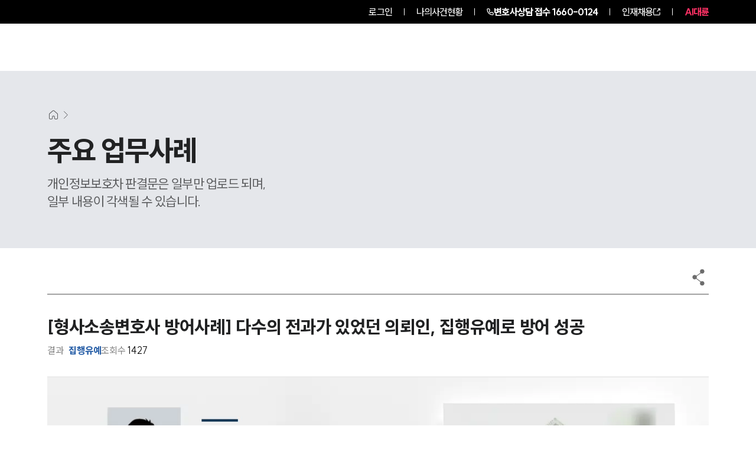

--- FILE ---
content_type: text/html; charset=utf-8
request_url: https://www.daeryunlaw-detective.com/success/5007
body_size: 27966
content:
<!DOCTYPE html><html lang="ko"><head><meta charSet="utf-8"/><meta name="viewport" content="width=device-width"/><link rel="preload" as="image" imageSrcSet="/_next/image?url=https%3A%2F%2Fd1tgonli21s4df.cloudfront.net%2Flogo%2Fnew%2Fdetective_w.webp&amp;w=16&amp;q=75 16w, /_next/image?url=https%3A%2F%2Fd1tgonli21s4df.cloudfront.net%2Flogo%2Fnew%2Fdetective_w.webp&amp;w=32&amp;q=75 32w, /_next/image?url=https%3A%2F%2Fd1tgonli21s4df.cloudfront.net%2Flogo%2Fnew%2Fdetective_w.webp&amp;w=48&amp;q=75 48w, /_next/image?url=https%3A%2F%2Fd1tgonli21s4df.cloudfront.net%2Flogo%2Fnew%2Fdetective_w.webp&amp;w=64&amp;q=75 64w, /_next/image?url=https%3A%2F%2Fd1tgonli21s4df.cloudfront.net%2Flogo%2Fnew%2Fdetective_w.webp&amp;w=96&amp;q=75 96w, /_next/image?url=https%3A%2F%2Fd1tgonli21s4df.cloudfront.net%2Flogo%2Fnew%2Fdetective_w.webp&amp;w=128&amp;q=75 128w, /_next/image?url=https%3A%2F%2Fd1tgonli21s4df.cloudfront.net%2Flogo%2Fnew%2Fdetective_w.webp&amp;w=256&amp;q=75 256w, /_next/image?url=https%3A%2F%2Fd1tgonli21s4df.cloudfront.net%2Flogo%2Fnew%2Fdetective_w.webp&amp;w=384&amp;q=75 384w, /_next/image?url=https%3A%2F%2Fd1tgonli21s4df.cloudfront.net%2Flogo%2Fnew%2Fdetective_w.webp&amp;w=640&amp;q=75 640w, /_next/image?url=https%3A%2F%2Fd1tgonli21s4df.cloudfront.net%2Flogo%2Fnew%2Fdetective_w.webp&amp;w=750&amp;q=75 750w, /_next/image?url=https%3A%2F%2Fd1tgonli21s4df.cloudfront.net%2Flogo%2Fnew%2Fdetective_w.webp&amp;w=828&amp;q=75 828w, /_next/image?url=https%3A%2F%2Fd1tgonli21s4df.cloudfront.net%2Flogo%2Fnew%2Fdetective_w.webp&amp;w=1080&amp;q=75 1080w, /_next/image?url=https%3A%2F%2Fd1tgonli21s4df.cloudfront.net%2Flogo%2Fnew%2Fdetective_w.webp&amp;w=1200&amp;q=75 1200w, /_next/image?url=https%3A%2F%2Fd1tgonli21s4df.cloudfront.net%2Flogo%2Fnew%2Fdetective_w.webp&amp;w=1920&amp;q=75 1920w, /_next/image?url=https%3A%2F%2Fd1tgonli21s4df.cloudfront.net%2Flogo%2Fnew%2Fdetective_w.webp&amp;w=2048&amp;q=75 2048w, /_next/image?url=https%3A%2F%2Fd1tgonli21s4df.cloudfront.net%2Flogo%2Fnew%2Fdetective_w.webp&amp;w=3840&amp;q=75 3840w" imageSizes="300px" fetchpriority="high"/><link rel="preload" as="image" imageSrcSet="/_next/image?url=https%3A%2F%2Fd1tgonli21s4df.cloudfront.net%2Flogo%2Fnew%2Fdetective_w.webp&amp;w=256&amp;q=75 1x, /_next/image?url=https%3A%2F%2Fd1tgonli21s4df.cloudfront.net%2Flogo%2Fnew%2Fdetective_w.webp&amp;w=640&amp;q=75 2x" fetchpriority="high"/><title>[형사소송변호사 방어사례] 다수의 전과가 있었던 의뢰인, 집행유예로 방어 성공 | 대륜</title><meta name="description" content="형사소송변호사를 찾아 온 의뢰인 형사소송변호사를 찾아주신 의뢰인은 지인과의 말다툼 도중 홧김에 머리와 허벅지를 가격하여 폭행을 저질렀습니다.이미 동종 전력이 여러 번 있었던 의뢰인은 상습상해죄로 징역형을 받을 수 있"/><link rel="canonical" href="https://www.daeryunlaw-detective.com/success/5007"/><link rel="shortcut icon" href="/favicon.ico"/><meta name="robots" content="index, follow, max-image-preview:large, max-snippet:-1, max-video-preview:-1"/><meta name="apple-mobile-web-app-title" content="[형사소송변호사 방어사례] 다수의 전과가 있었던 의뢰인, 집행유예로 방어 성공 | 대륜"/><meta name="application-name" content="법무법인(유한) 대륜"/><meta property="og:locale" content="ko_KR"/><meta property="og:type" content="website"/><meta property="og:url" content="https://www.daeryunlaw-detective.com/success/5007"/><meta property="og:title" content="[형사소송변호사 방어사례] 다수의 전과가 있었던 의뢰인, 집행유예로 방어 성공 | 대륜"/><meta property="og:description" content="형사소송변호사를 찾아 온 의뢰인 형사소송변호사를 찾아주신 의뢰인은 지인과의 말다툼 도중 홧김에 머리와 허벅지를 가격하여 폭행을 저질렀습니다.이미 동종 전력이 여러 번 있었던 의뢰인은 상습상해죄로 징역형을 받을 수 있"/><meta property="og:image" content="https://d1tgonli21s4df.cloudfront.net/upload/seo/successcase/20240322060841739.webp"/><meta property="og:image:width" content="1200"/><meta property="og:image:height" content="630"/><meta property="og:site_name" content="법무법인(유한) 대륜"/><meta name="twitter:card" content="summary_large_image"/><meta name="twitter:title" content="[형사소송변호사 방어사례] 다수의 전과가 있었던 의뢰인, 집행유예로 방어 성공 | 대륜"/><meta name="twitter:description" content="형사소송변호사를 찾아 온 의뢰인 형사소송변호사를 찾아주신 의뢰인은 지인과의 말다툼 도중 홧김에 머리와 허벅지를 가격하여 폭행을 저질렀습니다.이미 동종 전력이 여러 번 있었던 의뢰인은 상습상해죄로 징역형을 받을 수 있"/><meta name="twitter:image" content="https://d1tgonli21s4df.cloudfront.net/upload/seo/successcase/20240322060841739.webp"/><meta name="twitter:image:alt" content="[형사소송변호사 방어사례] 다수의 전과가 있었던 의뢰인, 집행유예로 방어 성공 | 대륜"/><script type="application/ld+json" class="daeryunlaw-schema-graph">{"@context":"https://schema.org","@graph":{"@type":"Article","@id":"https://www.daeryunlaw-detective.com/success/5007/#article","headline":"[형사소송변호사 방어사례] 다수의 전과가 있었던 의뢰인, 집행유예로 방어 성공 | 대륜","description":"형사소송변호사를 찾아 온 의뢰인 형사소송변호사를 찾아주신 의뢰인은 지인과의 말다툼 도중 홧김에 머리와 허벅지를 가격하여 폭행을 저질렀습니다.이미 동종 전력이 여러 번 있었던 의뢰인은 상습상해죄로 징역형을 받을 수 있는 상황이었습니다.의뢰인은 처벌을 줄이고자 대륜의 형사","wordCount":1,"commentCount":0,"thumbnailUrl":"https://d1tgonli21s4df.cloudfront.net/upload/seo/successcase/20240322060841739.webp","keywords":[["형사소송변호사"]],"articleSection":["변호사","사례"],"inLanguage":"ko-KR"}}</script><link rel="preload" as="image" imageSrcSet="/_next/image?url=%2F_next%2Fstatic%2Fmedia%2Fsuccess_m.425c75c7.webp&amp;w=640&amp;q=75 640w, /_next/image?url=%2F_next%2Fstatic%2Fmedia%2Fsuccess_m.425c75c7.webp&amp;w=750&amp;q=75 750w, /_next/image?url=%2F_next%2Fstatic%2Fmedia%2Fsuccess_m.425c75c7.webp&amp;w=828&amp;q=75 828w, /_next/image?url=%2F_next%2Fstatic%2Fmedia%2Fsuccess_m.425c75c7.webp&amp;w=1080&amp;q=75 1080w, /_next/image?url=%2F_next%2Fstatic%2Fmedia%2Fsuccess_m.425c75c7.webp&amp;w=1200&amp;q=75 1200w, /_next/image?url=%2F_next%2Fstatic%2Fmedia%2Fsuccess_m.425c75c7.webp&amp;w=1920&amp;q=75 1920w, /_next/image?url=%2F_next%2Fstatic%2Fmedia%2Fsuccess_m.425c75c7.webp&amp;w=2048&amp;q=75 2048w, /_next/image?url=%2F_next%2Fstatic%2Fmedia%2Fsuccess_m.425c75c7.webp&amp;w=3840&amp;q=75 3840w" imageSizes="100vw" fetchpriority="high"/><meta name="next-head-count" content="27"/><link rel="preload" href="/_next/static/media/155ce652bb9cca31-s.p.woff2" as="font" type="font/woff2" crossorigin="anonymous" data-next-font="size-adjust"/><link rel="preload" href="/_next/static/css/b28546c3b94ab4f1.css" as="style"/><link rel="stylesheet" href="/_next/static/css/b28546c3b94ab4f1.css" data-n-g=""/><link rel="preload" href="/_next/static/css/baf81a3d8f1f6625.css" as="style"/><link rel="stylesheet" href="/_next/static/css/baf81a3d8f1f6625.css" data-n-p=""/><noscript data-n-css=""></noscript><script defer="" nomodule="" src="/_next/static/chunks/polyfills-c67a75d1b6f99dc8.js"></script><script src="/_next/static/chunks/webpack-dffd08bff2733d13.js" defer=""></script><script src="/_next/static/chunks/framework-ca706bf673a13738.js" defer=""></script><script src="/_next/static/chunks/main-b5bd2bb903b3baa1.js" defer=""></script><script src="/_next/static/chunks/pages/_app-96c1fdea365026ab.js" defer=""></script><script src="/_next/static/chunks/2133-d4751775d2b90de4.js" defer=""></script><script src="/_next/static/chunks/5121-fe0cafca362ae858.js" defer=""></script><script src="/_next/static/chunks/5186-2e334c8e2cbc8893.js" defer=""></script><script src="/_next/static/chunks/2208-49b67a1fd33b38ff.js" defer=""></script><script src="/_next/static/chunks/4679-620b41c86fa547d3.js" defer=""></script><script src="/_next/static/chunks/7716-459fe6a48d45dcad.js" defer=""></script><script src="/_next/static/chunks/pages/success/%5Bid%5D-a7afc6c8c3506b23.js" defer=""></script><script src="/_next/static/h15RkVc9SatC9hXyehkxZ/_buildManifest.js" defer=""></script><script src="/_next/static/h15RkVc9SatC9hXyehkxZ/_ssgManifest.js" defer=""></script></head><body><div id="__next"><div>
            <noscript>
              <img src="//a25.smlog.co.kr/smart_bda.php?_account=21543" 
                   style="display:none;width:0;height:0;border:0"; />
            </noscript>
          </div><div id="wrap" class="__className_c2b129"><div class="fixed top-0 z-[3000] h-auto w-full "><div><section class="relative z-[99] bg-[#000000]"><ul class="mx-auto flex h-[40px] max-w-[1920px] items-center justify-end px-[40px] py-[14px] text-[16px] font-[500] tracking-[-0.9px] text-[#fff] max-[2120px]:px-[140px] max-3xl:px-[80px] max-lg:px-[60px] max-md2:px-[20px] max-md2:text-[14px] max-md:px-[20px]  max-sm:text-[16px]"><li class="relative px-[10px] md:px-[20px]"><a href="/login?redirect=/success/5007">로그인</a></li><li class="relative z-[99] h-[12px] w-[1px] bg-[#fff]"></li><li class="px-[10px] md:px-[20px]"><a href="/mycase">나의사건현황</a></li><li class="h-[12px] w-[1px] bg-[#fff]"></li><li class="flex items-center gap-1 pl-[10px] pr-0 font-[800] sm:px-[10px] md:px-[20px]"><img alt="전화기" loading="lazy" width="12" height="12" decoding="async" data-nimg="1" class="h-[12px] w-[12px]" style="color:transparent" src="/images/call.svg"/><a aria-label="전화 상담 1660-0124" class="inline-block" href="tel:1660-0124"><span class="max-sm:hidden">변호사상담 접수</span> <!-- -->1660-0124</a></li><li class="hidden h-[12px] w-[1px] bg-[#fff] sm:block"></li><li class=" hidden gap-1 px-[10px] sm:flex md:px-[20px]"><a target="_blank" class="text-white" href="https://career.daeryunlaw.com/">인재채용</a><svg xmlns="http://www.w3.org/2000/svg" viewBox="0 0 15.561 15.561" stroke="#fff" class="aspect-square w-[12px]"><path data-name="Icon akar-link-out" d="M8.771 6.79 14.5 1.061m-3.819 0H14.5V4.88m0 4.583v3.819a1.528 1.528 0 0 1-1.528 1.528H2.278A1.528 1.528 0 0 1 .75 13.283V2.589a1.528 1.528 0 0 1 1.528-1.528h3.819" fill="none" stroke="current" stroke-linecap="round" stroke-linejoin="round" stroke-width="1.5"></path></svg></li><li class="hidden h-[12px] w-[1px] bg-[#fff] sm:block"></li><li class="hidden pl-[10px] font-[800] text-[#FF3165] sm:block md:pl-[20px]"><a target="_blank" href="https://ai.daeryunlaw.com/ai">AI대륜</a></li></ul></section></div><header class="relative w-full transition-colors duration-300 max-sm:hidden "><div class="z-1 absolute left-0 top-0 h-[80px] w-full transition-colors duration-300 border-b border-solid border-transparent bg-opacity-0 "></div><div class="z-1 absolute bottom-0 left-0 h-[calc(100%-80px)] w-full transition-colors duration-300 "></div><div class="relative mx-auto w-full max-w-[1920px] px-[40px] max-[2120px]:px-[140px] max-3xl:px-[80px] max-xl:w-[100%] max-lg:px-[60px] max-sm:px-5 flex min-h-[80px] items-start justify-between pt-[22px] max-lg:items-center max-lg:pt-0 "><a class="relative h-[38px] w-[230px] shrink-0 max-xl:h-[32px]" href="/"><img alt="법무법인(유한)대륜" fetchpriority="high" decoding="async" data-nimg="fill" class="h-full w-full object-contain object-left" style="position:absolute;height:100%;width:100%;left:0;top:0;right:0;bottom:0;color:transparent" sizes="300px" srcSet="/_next/image?url=https%3A%2F%2Fd1tgonli21s4df.cloudfront.net%2Flogo%2Fnew%2Fdetective_w.webp&amp;w=16&amp;q=75 16w, /_next/image?url=https%3A%2F%2Fd1tgonli21s4df.cloudfront.net%2Flogo%2Fnew%2Fdetective_w.webp&amp;w=32&amp;q=75 32w, /_next/image?url=https%3A%2F%2Fd1tgonli21s4df.cloudfront.net%2Flogo%2Fnew%2Fdetective_w.webp&amp;w=48&amp;q=75 48w, /_next/image?url=https%3A%2F%2Fd1tgonli21s4df.cloudfront.net%2Flogo%2Fnew%2Fdetective_w.webp&amp;w=64&amp;q=75 64w, /_next/image?url=https%3A%2F%2Fd1tgonli21s4df.cloudfront.net%2Flogo%2Fnew%2Fdetective_w.webp&amp;w=96&amp;q=75 96w, /_next/image?url=https%3A%2F%2Fd1tgonli21s4df.cloudfront.net%2Flogo%2Fnew%2Fdetective_w.webp&amp;w=128&amp;q=75 128w, /_next/image?url=https%3A%2F%2Fd1tgonli21s4df.cloudfront.net%2Flogo%2Fnew%2Fdetective_w.webp&amp;w=256&amp;q=75 256w, /_next/image?url=https%3A%2F%2Fd1tgonli21s4df.cloudfront.net%2Flogo%2Fnew%2Fdetective_w.webp&amp;w=384&amp;q=75 384w, /_next/image?url=https%3A%2F%2Fd1tgonli21s4df.cloudfront.net%2Flogo%2Fnew%2Fdetective_w.webp&amp;w=640&amp;q=75 640w, /_next/image?url=https%3A%2F%2Fd1tgonli21s4df.cloudfront.net%2Flogo%2Fnew%2Fdetective_w.webp&amp;w=750&amp;q=75 750w, /_next/image?url=https%3A%2F%2Fd1tgonli21s4df.cloudfront.net%2Flogo%2Fnew%2Fdetective_w.webp&amp;w=828&amp;q=75 828w, /_next/image?url=https%3A%2F%2Fd1tgonli21s4df.cloudfront.net%2Flogo%2Fnew%2Fdetective_w.webp&amp;w=1080&amp;q=75 1080w, /_next/image?url=https%3A%2F%2Fd1tgonli21s4df.cloudfront.net%2Flogo%2Fnew%2Fdetective_w.webp&amp;w=1200&amp;q=75 1200w, /_next/image?url=https%3A%2F%2Fd1tgonli21s4df.cloudfront.net%2Flogo%2Fnew%2Fdetective_w.webp&amp;w=1920&amp;q=75 1920w, /_next/image?url=https%3A%2F%2Fd1tgonli21s4df.cloudfront.net%2Flogo%2Fnew%2Fdetective_w.webp&amp;w=2048&amp;q=75 2048w, /_next/image?url=https%3A%2F%2Fd1tgonli21s4df.cloudfront.net%2Flogo%2Fnew%2Fdetective_w.webp&amp;w=3840&amp;q=75 3840w" src="/_next/image?url=https%3A%2F%2Fd1tgonli21s4df.cloudfront.net%2Flogo%2Fnew%2Fdetective_w.webp&amp;w=3840&amp;q=75"/></a><span class="flex flex-1 items-start justify-end gap-[20px] pt-[5px] max-lg:pt-0"><span class="gr mr-[70px] grid min-w-[750px] max-w-[850px] gap-[30px] pt-[5px] max-3xl:mr-[20px] max-3xl:max-w-[800px] max-3xl:gap-[20px] max-xl:mr-[10px] max-xl:min-w-[500px] max-xl:max-w-[600px] max-xl:gap-[10px] max-xl:pt-[7px] max-lg:hidden " style="grid-template-columns:repeat(5, minmax(0, 1fr))"><span class="flex flex-1 flex-col items-center gap-[15px] pb-[35px]"><a class="text-white mb-[20px] text-[20px] font-[800] leading-none tracking-[-0.7px] max-xl:text-[18px] " href="/intro">그룹소개</a><a target="" class="break-keep text-center text-[16px] font-[500] leading-[1.2] tracking-[-0.6px] text-[#C4C4C4] transition-opacity hover:text-white opacity-0 max-xl:break-all max-xl:text-[14px]" href="/intro">그룹소개</a><a target="" class="break-keep text-center text-[16px] font-[500] leading-[1.2] tracking-[-0.6px] text-[#C4C4C4] transition-opacity hover:text-white opacity-0 max-xl:break-all max-xl:text-[14px]" href="/strength">대륜의 강점</a><a target="" class="break-keep text-center text-[16px] font-[500] leading-[1.2] tracking-[-0.6px] text-[#C4C4C4] transition-opacity hover:text-white opacity-0 max-xl:break-all max-xl:text-[14px]" href="/map">오시는 길</a><a target="" class="break-keep text-center text-[16px] font-[500] leading-[1.2] tracking-[-0.6px] text-[#C4C4C4] transition-opacity hover:text-white opacity-0 max-xl:break-all max-xl:text-[14px]" href="/integrate?search=&amp;tab=%EC%A0%84%EC%B2%B4">통합검색</a></span><span class="flex flex-1 flex-col items-center gap-[15px] pb-[35px]"><a class="text-white mb-[20px] text-[20px] font-[800] leading-none tracking-[-0.7px] max-xl:text-[18px] " href="/success">업무사례</a><a target="" class="break-keep text-center text-[16px] font-[500] leading-[1.2] tracking-[-0.6px] text-[#C4C4C4] transition-opacity hover:text-white opacity-0 max-xl:break-all max-xl:text-[14px]" href="/success">형사 주요 업무사례</a><a target="_blank" class="break-keep text-center text-[16px] font-[500] leading-[1.2] tracking-[-0.6px] text-[#C4C4C4] transition-opacity hover:text-white opacity-0 max-xl:break-all max-xl:text-[14px]" href="https://www.daeryunlaw.com/trend">판결분석/최신동향<svg xmlns="http://www.w3.org/2000/svg" viewBox="0 0 15.561 15.561" stroke="#fff" class="mb-1 ml-1 inline aspect-square w-[12px]"><path data-name="Icon akar-link-out" d="M8.771 6.79 14.5 1.061m-3.819 0H14.5V4.88m0 4.583v3.819a1.528 1.528 0 0 1-1.528 1.528H2.278A1.528 1.528 0 0 1 .75 13.283V2.589a1.528 1.528 0 0 1 1.528-1.528h3.819" fill="none" stroke="current" stroke-linecap="round" stroke-linejoin="round" stroke-width="1.5"></path></svg></a><a target="" class="break-keep text-center text-[16px] font-[500] leading-[1.2] tracking-[-0.6px] text-[#C4C4C4] transition-opacity hover:text-white opacity-0 max-xl:break-all max-xl:text-[14px]" href="/info">형사 법률정보</a><a target="" class="break-keep text-center text-[16px] font-[500] leading-[1.2] tracking-[-0.6px] text-[#C4C4C4] transition-opacity hover:text-white opacity-0 max-xl:break-all max-xl:text-[14px]" href="/faq">법률지식인</a><a target="" class="break-keep text-center text-[16px] font-[500] leading-[1.2] tracking-[-0.6px] text-[#C4C4C4] transition-opacity hover:text-white opacity-0 max-xl:break-all max-xl:text-[14px]" href="/reply">형사소송·상담후기</a></span><span class="flex flex-1 flex-col items-center gap-[15px] pb-[35px]"><a class="text-white mb-[20px] text-[20px] font-[800] leading-none tracking-[-0.7px] max-xl:text-[18px] " href="/field/area">업무분야</a><a target="" class="break-keep text-center text-[16px] font-[500] leading-[1.2] tracking-[-0.6px] text-[#C4C4C4] transition-opacity hover:text-white opacity-0 max-xl:break-all max-xl:text-[14px]" href="/field/area">형사그룹 업무</a><a target="" class="break-keep text-center text-[16px] font-[500] leading-[1.2] tracking-[-0.6px] text-[#C4C4C4] transition-opacity hover:text-white opacity-0 max-xl:break-all max-xl:text-[14px]" href="/field/areaAll">전체</a></span><span class="flex flex-1 flex-col items-center gap-[15px] pb-[35px]"><a class="text-white mb-[20px] text-[20px] font-[800] leading-none tracking-[-0.7px] max-xl:text-[18px] " href="/lawyer">구성원 소개</a><a target="" class="break-keep text-center text-[16px] font-[500] leading-[1.2] tracking-[-0.6px] text-[#C4C4C4] transition-opacity hover:text-white opacity-0 max-xl:break-all max-xl:text-[14px]" href="/lawyer">형사전문변호사</a></span><span class="flex flex-1 flex-col items-center gap-[15px] pb-[35px]"><a class="text-white mb-[20px] text-[20px] font-[800] leading-none tracking-[-0.7px] max-xl:text-[18px] " href="/broadcast">소식/자료</a><a target="" class="break-keep text-center text-[16px] font-[500] leading-[1.2] tracking-[-0.6px] text-[#C4C4C4] transition-opacity hover:text-white opacity-0 max-xl:break-all max-xl:text-[14px]" href="/broadcast">언론보도</a><a target="" class="break-keep text-center text-[16px] font-[500] leading-[1.2] tracking-[-0.6px] text-[#C4C4C4] transition-opacity hover:text-white opacity-0 max-xl:break-all max-xl:text-[14px]" href="/notice">공지사항</a><a target="" class="break-keep text-center text-[16px] font-[500] leading-[1.2] tracking-[-0.6px] text-[#C4C4C4] transition-opacity hover:text-white opacity-0 max-xl:break-all max-xl:text-[14px]" href="/archive">법률서식</a><a target="_blank" class="break-keep text-center text-[16px] font-[500] leading-[1.2] tracking-[-0.6px] text-[#C4C4C4] transition-opacity hover:text-white opacity-0 max-xl:break-all max-xl:text-[14px]" href="https://www.daeryunlaw.com/news">뉴스레터/브로슈어<svg xmlns="http://www.w3.org/2000/svg" viewBox="0 0 15.561 15.561" stroke="#fff" class="mb-1 ml-1 inline aspect-square w-[12px]"><path data-name="Icon akar-link-out" d="M8.771 6.79 14.5 1.061m-3.819 0H14.5V4.88m0 4.583v3.819a1.528 1.528 0 0 1-1.528 1.528H2.278A1.528 1.528 0 0 1 .75 13.283V2.589a1.528 1.528 0 0 1 1.528-1.528h3.819" fill="none" stroke="current" stroke-linecap="round" stroke-linejoin="round" stroke-width="1.5"></path></svg></a><a target="_blank" class="break-keep text-center text-[16px] font-[500] leading-[1.2] tracking-[-0.6px] text-[#C4C4C4] transition-opacity hover:text-white opacity-0 max-xl:break-all max-xl:text-[14px]" href="https://www.daeryunlaw.com/seminar">세미나<svg xmlns="http://www.w3.org/2000/svg" viewBox="0 0 15.561 15.561" stroke="#fff" class="mb-1 ml-1 inline aspect-square w-[12px]"><path data-name="Icon akar-link-out" d="M8.771 6.79 14.5 1.061m-3.819 0H14.5V4.88m0 4.583v3.819a1.528 1.528 0 0 1-1.528 1.528H2.278A1.528 1.528 0 0 1 .75 13.283V2.589a1.528 1.528 0 0 1 1.528-1.528h3.819" fill="none" stroke="current" stroke-linecap="round" stroke-linejoin="round" stroke-width="1.5"></path></svg></a></span></span><button class="relative flex aspect-square w-[27px] shrink-0 max-xl:w-[25px] "><img alt="통합검색 이동" loading="lazy" decoding="async" data-nimg="fill" class="h-full w-full scale-90 object-contain" style="position:absolute;height:100%;width:100%;left:0;top:0;right:0;bottom:0;color:transparent" sizes="27px" srcSet="/_next/image?url=%2F_next%2Fstatic%2Fmedia%2Fsearch_white.9bd20f64.webp&amp;w=16&amp;q=75 16w, /_next/image?url=%2F_next%2Fstatic%2Fmedia%2Fsearch_white.9bd20f64.webp&amp;w=32&amp;q=75 32w, /_next/image?url=%2F_next%2Fstatic%2Fmedia%2Fsearch_white.9bd20f64.webp&amp;w=48&amp;q=75 48w, /_next/image?url=%2F_next%2Fstatic%2Fmedia%2Fsearch_white.9bd20f64.webp&amp;w=64&amp;q=75 64w, /_next/image?url=%2F_next%2Fstatic%2Fmedia%2Fsearch_white.9bd20f64.webp&amp;w=96&amp;q=75 96w, /_next/image?url=%2F_next%2Fstatic%2Fmedia%2Fsearch_white.9bd20f64.webp&amp;w=128&amp;q=75 128w, /_next/image?url=%2F_next%2Fstatic%2Fmedia%2Fsearch_white.9bd20f64.webp&amp;w=256&amp;q=75 256w, /_next/image?url=%2F_next%2Fstatic%2Fmedia%2Fsearch_white.9bd20f64.webp&amp;w=384&amp;q=75 384w, /_next/image?url=%2F_next%2Fstatic%2Fmedia%2Fsearch_white.9bd20f64.webp&amp;w=640&amp;q=75 640w, /_next/image?url=%2F_next%2Fstatic%2Fmedia%2Fsearch_white.9bd20f64.webp&amp;w=750&amp;q=75 750w, /_next/image?url=%2F_next%2Fstatic%2Fmedia%2Fsearch_white.9bd20f64.webp&amp;w=828&amp;q=75 828w, /_next/image?url=%2F_next%2Fstatic%2Fmedia%2Fsearch_white.9bd20f64.webp&amp;w=1080&amp;q=75 1080w, /_next/image?url=%2F_next%2Fstatic%2Fmedia%2Fsearch_white.9bd20f64.webp&amp;w=1200&amp;q=75 1200w, /_next/image?url=%2F_next%2Fstatic%2Fmedia%2Fsearch_white.9bd20f64.webp&amp;w=1920&amp;q=75 1920w, /_next/image?url=%2F_next%2Fstatic%2Fmedia%2Fsearch_white.9bd20f64.webp&amp;w=2048&amp;q=75 2048w, /_next/image?url=%2F_next%2Fstatic%2Fmedia%2Fsearch_white.9bd20f64.webp&amp;w=3840&amp;q=75 3840w" src="/_next/image?url=%2F_next%2Fstatic%2Fmedia%2Fsearch_white.9bd20f64.webp&amp;w=3840&amp;q=75"/></button><button tabindex="0" class="relative flex aspect-square w-[27px] shrink-0 max-xl:w-[25px] "><img id="menu" alt="전체메뉴 열기" loading="lazy" width="38" height="20" decoding="async" data-nimg="1" class="h-full w-full object-contain" style="color:transparent" srcSet="/_next/image?url=%2F_next%2Fstatic%2Fmedia%2Fh_menu.6471bd2a.webp&amp;w=48&amp;q=75 1x, /_next/image?url=%2F_next%2Fstatic%2Fmedia%2Fh_menu.6471bd2a.webp&amp;w=96&amp;q=75 2x" src="/_next/image?url=%2F_next%2Fstatic%2Fmedia%2Fh_menu.6471bd2a.webp&amp;w=96&amp;q=75"/></button></span></div></header><header class="relative h-[70px] w-full border-b-[1px] border-solid bg-white transition-colors duration-300 sm:hidden  bg-opacity-0 border-transparent "><div class="relative mx-auto w-full max-w-[1920px] px-[40px] max-[2120px]:px-[140px] max-3xl:px-[80px] max-xl:w-[100%] max-lg:px-[60px] max-sm:px-5 flex h-full w-full items-center justify-between"><a class="shrink-0" href="/"><img alt="법무법인(유한)대륜" fetchpriority="high" width="216" height="33" decoding="async" data-nimg="1" class="h-[25px] w-auto " style="color:transparent" srcSet="/_next/image?url=https%3A%2F%2Fd1tgonli21s4df.cloudfront.net%2Flogo%2Fnew%2Fdetective_w.webp&amp;w=256&amp;q=75 1x, /_next/image?url=https%3A%2F%2Fd1tgonli21s4df.cloudfront.net%2Flogo%2Fnew%2Fdetective_w.webp&amp;w=640&amp;q=75 2x" src="/_next/image?url=https%3A%2F%2Fd1tgonli21s4df.cloudfront.net%2Flogo%2Fnew%2Fdetective_w.webp&amp;w=640&amp;q=75"/></a><span class="flex items-center justify-end gap-[15px] "><button class="relative flex aspect-square w-[24px] shrink-0 "><img alt="통합검색 이동" loading="lazy" decoding="async" data-nimg="fill" class="h-full w-full scale-90 object-contain" style="position:absolute;height:100%;width:100%;left:0;top:0;right:0;bottom:0;color:transparent" sizes="24px" srcSet="/_next/image?url=%2F_next%2Fstatic%2Fmedia%2Fsearch_white.9bd20f64.webp&amp;w=16&amp;q=75 16w, /_next/image?url=%2F_next%2Fstatic%2Fmedia%2Fsearch_white.9bd20f64.webp&amp;w=32&amp;q=75 32w, /_next/image?url=%2F_next%2Fstatic%2Fmedia%2Fsearch_white.9bd20f64.webp&amp;w=48&amp;q=75 48w, /_next/image?url=%2F_next%2Fstatic%2Fmedia%2Fsearch_white.9bd20f64.webp&amp;w=64&amp;q=75 64w, /_next/image?url=%2F_next%2Fstatic%2Fmedia%2Fsearch_white.9bd20f64.webp&amp;w=96&amp;q=75 96w, /_next/image?url=%2F_next%2Fstatic%2Fmedia%2Fsearch_white.9bd20f64.webp&amp;w=128&amp;q=75 128w, /_next/image?url=%2F_next%2Fstatic%2Fmedia%2Fsearch_white.9bd20f64.webp&amp;w=256&amp;q=75 256w, /_next/image?url=%2F_next%2Fstatic%2Fmedia%2Fsearch_white.9bd20f64.webp&amp;w=384&amp;q=75 384w, /_next/image?url=%2F_next%2Fstatic%2Fmedia%2Fsearch_white.9bd20f64.webp&amp;w=640&amp;q=75 640w, /_next/image?url=%2F_next%2Fstatic%2Fmedia%2Fsearch_white.9bd20f64.webp&amp;w=750&amp;q=75 750w, /_next/image?url=%2F_next%2Fstatic%2Fmedia%2Fsearch_white.9bd20f64.webp&amp;w=828&amp;q=75 828w, /_next/image?url=%2F_next%2Fstatic%2Fmedia%2Fsearch_white.9bd20f64.webp&amp;w=1080&amp;q=75 1080w, /_next/image?url=%2F_next%2Fstatic%2Fmedia%2Fsearch_white.9bd20f64.webp&amp;w=1200&amp;q=75 1200w, /_next/image?url=%2F_next%2Fstatic%2Fmedia%2Fsearch_white.9bd20f64.webp&amp;w=1920&amp;q=75 1920w, /_next/image?url=%2F_next%2Fstatic%2Fmedia%2Fsearch_white.9bd20f64.webp&amp;w=2048&amp;q=75 2048w, /_next/image?url=%2F_next%2Fstatic%2Fmedia%2Fsearch_white.9bd20f64.webp&amp;w=3840&amp;q=75 3840w" src="/_next/image?url=%2F_next%2Fstatic%2Fmedia%2Fsearch_white.9bd20f64.webp&amp;w=3840&amp;q=75"/></button><button tabindex="0" class="relative flex aspect-square w-[24px] shrink-0 "><img id="menu" alt="전체메뉴 열기" loading="lazy" width="38" height="20" decoding="async" data-nimg="1" class="h-full w-full object-contain" style="color:transparent" srcSet="/_next/image?url=%2F_next%2Fstatic%2Fmedia%2Fh_menu.6471bd2a.webp&amp;w=48&amp;q=75 1x, /_next/image?url=%2F_next%2Fstatic%2Fmedia%2Fh_menu.6471bd2a.webp&amp;w=96&amp;q=75 2x" src="/_next/image?url=%2F_next%2Fstatic%2Fmedia%2Fh_menu.6471bd2a.webp&amp;w=96&amp;q=75"/></button></span></div></header><div style="opacity:0;z-index:-9999;pointer-events:none" class="undefined relative  "><button class="fixed right-[4%] top-[10%] z-[101] w-[20px] cursor-pointer" tabindex="-1"><img alt="전체메뉴 닫기" loading="lazy" width="54" height="54" decoding="async" data-nimg="1" class="h-full w-full" style="color:transparent" src="/images/close.svg"/></button><div class="fixed inset-0 z-50 block bg-black bg-opacity-[55%]"></div><div class="fixed right-0 top-0 z-[50] h-full w-full min-w-[320px] overflow-hidden bg-[#2F2F2FE5] py-[60px] xs:w-[360px] sm:w-[523px] lg:mt-[40px]" style="-ms-overflow-style:none;scrollbar-width:none"><div style="-ms-overflow-style:none;scrollbar-width:none" class="mx-auto flex h-full w-[95%] flex-col justify-between overflow-y-auto pb-7 text-center lg:text-center " tabindex="-1" aria-label="전체 메뉴"><div class="m-auto w-[70%] flex-col lg:flex lg:pb-7"><div class="mt-[30px] inline-block w-full  "><p class="inline-block w-full cursor-pointer border-b-[1px] border-solid border-[#fff] border-opacity-30  text-[1.4em] font-[800] text-[#fff]  max-lg:pb-2 sm:text-[26px] lg:cursor-auto">그룹소개</p><div class="mx-auto "><ul class="mt-2 flex flex-col gap-y-4 text-sm font-[500] text-[#999999] md:mt-2 lg:block lg:w-full  md:text-2xl "><li class="relative"><a tabindex="-1" aria-label="그룹소개 그룹소개" class=" block text-[20px] hover:text-[#fff] lg:w-full  whitespace-pre-line  lg:py-1 " target="_self" href="/intro"><span class="relative w-fit">그룹소개</span></a></li><li class="relative"><a tabindex="-1" aria-label="그룹소개 대륜의 강점" class=" block text-[20px] hover:text-[#fff] lg:w-full  whitespace-pre-line  lg:py-1 " target="_self" href="/strength"><span class="relative w-fit">대륜의 강점</span></a></li><li class="relative"><a tabindex="-1" aria-label="그룹소개 오시는 길" class=" block text-[20px] hover:text-[#fff] lg:w-full  whitespace-pre-line  lg:py-1 " target="_self" href="/map"><span class="relative w-fit">오시는 길</span></a></li><li class="relative"><a tabindex="-1" aria-label="그룹소개 통합검색" class=" block text-[20px] hover:text-[#fff] lg:w-full  whitespace-pre-line  lg:py-1 " target="_self" href="/integrate?search=&amp;tab=%EC%A0%84%EC%B2%B4"><span class="relative w-fit">통합검색</span></a></li><li class="relative"><a aria-label="그룹소개 AI대륜" title="새창열림" tabindex="-1" target="_blank" class="text-[20px]  text-[#FF3165]" href="https://ai.daeryunlaw.com/ai"><span class="relative pl-[6px] pr-[10px]">AI대륜</span></a></li></ul></div></div><div class="mt-[30px] inline-block w-full  "><p class="inline-block w-full cursor-pointer border-b-[1px] border-solid border-[#fff] border-opacity-30  text-[1.4em] font-[800] text-[#fff]  max-lg:pb-2 sm:text-[26px] lg:cursor-auto">업무사례</p><div class="mx-auto "><ul class="mt-2 flex flex-col gap-y-4 text-sm font-[500] text-[#999999] md:mt-2 lg:block lg:w-full  md:text-2xl "><li class="relative"><a tabindex="-1" aria-label="업무사례 형사 주요 업무사례" class=" block text-[20px] hover:text-[#fff] lg:w-full  whitespace-pre-line  lg:py-1 " target="_self" href="/success"><span class="relative w-fit">형사 주요 업무사례</span></a></li><li class="relative"><a tabindex="-1" aria-label="업무사례 판결분석/최신동향" class=" block text-[20px] hover:text-[#fff] lg:w-full  whitespace-pre-line  lg:py-1 " target="_blank" href="https://www.daeryunlaw.com/trend"><span class="relative w-fit">판결분석/최신동향<svg xmlns="http://www.w3.org/2000/svg" viewBox="0 0 15.561 15.561" stroke="#fff" class="mb-1 ml-1 inline aspect-square w-[13px]"><path data-name="Icon akar-link-out" d="M8.771 6.79 14.5 1.061m-3.819 0H14.5V4.88m0 4.583v3.819a1.528 1.528 0 0 1-1.528 1.528H2.278A1.528 1.528 0 0 1 .75 13.283V2.589a1.528 1.528 0 0 1 1.528-1.528h3.819" fill="none" stroke="current" stroke-linecap="round" stroke-linejoin="round" stroke-width="1.5"></path></svg></span></a></li><li class="relative"><a tabindex="-1" aria-label="업무사례 형사 법률정보" class=" block text-[20px] hover:text-[#fff] lg:w-full  whitespace-pre-line  lg:py-1 " target="_self" href="/info"><span class="relative w-fit">형사 법률정보</span></a></li><li class="relative"><a tabindex="-1" aria-label="업무사례 법률지식인" class=" block text-[20px] hover:text-[#fff] lg:w-full  whitespace-pre-line  lg:py-1 " target="_self" href="/faq"><span class="relative w-fit">법률지식인</span></a></li><li class="relative"><a tabindex="-1" aria-label="업무사례 형사소송·상담후기" class=" block text-[20px] hover:text-[#fff] lg:w-full pb-2   whitespace-pre-line  lg:py-1 " target="_self" href="/reply"><span class="relative w-fit">형사소송·상담후기</span></a></li></ul></div></div><div class="mt-[30px] inline-block w-full  "><p class="inline-block w-full cursor-pointer border-b-[1px] border-solid border-[#fff] border-opacity-30  text-[1.4em] font-[800] text-[#fff]  max-lg:pb-2 sm:text-[26px] lg:cursor-auto">업무분야</p><div class="mx-auto "><ul class="mt-2 flex flex-col gap-y-4 text-sm font-[500] text-[#999999] md:mt-2 lg:block lg:w-full  md:text-2xl "><li class="relative"><a tabindex="-1" aria-label="업무분야 형사그룹 업무" class=" block text-[20px] hover:text-[#fff] lg:w-full  whitespace-pre-line  lg:py-1 " target="_self" href="/field/area"><span class="relative w-fit">형사그룹 업무</span></a></li><li class="relative"><a tabindex="-1" aria-label="업무분야 전체" class=" block text-[20px] hover:text-[#fff] lg:w-full pb-2   whitespace-pre-line  lg:py-1 " target="_self" href="/field/areaAll"><span class="relative w-fit">전체</span></a></li></ul></div></div><div class="mt-[30px] inline-block w-full  "><p class="inline-block w-full cursor-pointer border-b-[1px] border-solid border-[#fff] border-opacity-30  text-[1.4em] font-[800] text-[#fff]  max-lg:pb-2 sm:text-[26px] lg:cursor-auto">구성원 소개</p><div class="mx-auto "><ul class="mt-2 flex flex-col gap-y-4 text-sm font-[500] text-[#999999] md:mt-2 lg:block lg:w-full  md:text-2xl "><li class="relative"><a tabindex="-1" aria-label="구성원 소개 형사전문변호사" class=" block text-[20px] hover:text-[#fff] lg:w-full pb-2   whitespace-pre-line  lg:py-1 " target="_self" href="/lawyer"><span class="relative w-fit">형사전문변호사</span></a></li></ul></div></div><div class="mt-[30px] inline-block w-full  "><p class="inline-block w-full cursor-pointer border-b-[1px] border-solid border-[#fff] border-opacity-30  text-[1.4em] font-[800] text-[#fff]  max-lg:pb-2 sm:text-[26px] lg:cursor-auto">소식/자료</p><div class="mx-auto "><ul class="mt-2 flex flex-col gap-y-4 text-sm font-[500] text-[#999999] md:mt-2 lg:block lg:w-full  md:text-2xl "><li class="relative"><a tabindex="-1" aria-label="소식/자료 언론보도" class=" block text-[20px] hover:text-[#fff] lg:w-full  whitespace-pre-line  lg:py-1 " target="_self" href="/broadcast"><span class="relative w-fit">언론보도</span></a></li><li class="relative"><a tabindex="-1" aria-label="소식/자료 공지사항" class=" block text-[20px] hover:text-[#fff] lg:w-full  whitespace-pre-line  lg:py-1 " target="_self" href="/notice"><span class="relative w-fit">공지사항</span></a></li><li class="relative"><a tabindex="-1" aria-label="소식/자료 법률서식" class=" block text-[20px] hover:text-[#fff] lg:w-full  whitespace-pre-line  lg:py-1 " target="_self" href="/archive"><span class="relative w-fit">법률서식</span></a></li><li class="relative"><a tabindex="-1" aria-label="소식/자료 뉴스레터/브로슈어" class=" block text-[20px] hover:text-[#fff] lg:w-full  whitespace-pre-line  lg:py-1 " target="_blank" href="https://www.daeryunlaw.com/news"><span class="relative w-fit">뉴스레터/브로슈어<svg xmlns="http://www.w3.org/2000/svg" viewBox="0 0 15.561 15.561" stroke="#fff" class="mb-1 ml-1 inline aspect-square w-[13px]"><path data-name="Icon akar-link-out" d="M8.771 6.79 14.5 1.061m-3.819 0H14.5V4.88m0 4.583v3.819a1.528 1.528 0 0 1-1.528 1.528H2.278A1.528 1.528 0 0 1 .75 13.283V2.589a1.528 1.528 0 0 1 1.528-1.528h3.819" fill="none" stroke="current" stroke-linecap="round" stroke-linejoin="round" stroke-width="1.5"></path></svg></span></a></li><li class="relative"><a tabindex="-1" aria-label="소식/자료 세미나" class=" block text-[20px] hover:text-[#fff] lg:w-full pb-2   whitespace-pre-line  lg:py-1 " target="_self" href="https://www.daeryunlaw.com/seminar"><span class="relative w-fit">세미나</span></a></li></ul></div></div><div class="mt-[30px] inline-block w-full  "><p class="inline-block w-full cursor-pointer border-b-[1px] border-solid border-[#fff] border-opacity-30  text-[1.4em] font-[800] text-[#fff]  max-lg:pb-2 sm:text-[26px] lg:cursor-auto">대륜법률상담예약</p><div class="mx-auto "><ul class="mt-2 flex flex-col gap-y-4 text-sm font-[500] text-[#999999] md:mt-2 lg:block lg:w-full  md:text-2xl "><li class="relative"><a tabindex="-1" aria-label="대륜법률상담예약 대륜법률상담예약" class=" block text-[20px] hover:text-[#fff] lg:w-full pb-2   whitespace-pre-line  lg:py-1 " target="_self" href="/choice"><span class="relative w-fit">대륜법률상담예약</span></a></li></ul></div></div></div><div class="mb-[30px] mt-[60px] flex flex-col gap-2 text-center text-[16px] font-[400] text-[#fff]"><a target="_blank" href="https://career.daeryunlaw.com/"><div>인재채용<svg xmlns="http://www.w3.org/2000/svg" viewBox="0 0 15.561 15.561" stroke="#fff" class="mb-1 ml-1 inline aspect-square w-[12px]"><path data-name="Icon akar-link-out" d="M8.771 6.79 14.5 1.061m-3.819 0H14.5V4.88m0 4.583v3.819a1.528 1.528 0 0 1-1.528 1.528H2.278A1.528 1.528 0 0 1 .75 13.283V2.589a1.528 1.528 0 0 1 1.528-1.528h3.819" fill="none" stroke="current" stroke-linecap="round" stroke-linejoin="round" stroke-width="1.5"></path></svg></div></a><a target="_blank" href="https://www.daeryunlaw.com/webtoon"><div>만화로 보는 사례<svg xmlns="http://www.w3.org/2000/svg" viewBox="0 0 15.561 15.561" stroke="#fff" class="mb-1 ml-1 inline aspect-square w-[12px]"><path data-name="Icon akar-link-out" d="M8.771 6.79 14.5 1.061m-3.819 0H14.5V4.88m0 4.583v3.819a1.528 1.528 0 0 1-1.528 1.528H2.278A1.528 1.528 0 0 1 .75 13.283V2.589a1.528 1.528 0 0 1 1.528-1.528h3.819" fill="none" stroke="current" stroke-linecap="round" stroke-linejoin="round" stroke-width="1.5"></path></svg></div></a><a target="_blank" href="https://www.daeryunlaw.com/inquire"><div>고객만족센터<svg xmlns="http://www.w3.org/2000/svg" viewBox="0 0 15.561 15.561" stroke="#fff" class="mb-1 ml-1 inline aspect-square w-[12px]"><path data-name="Icon akar-link-out" d="M8.771 6.79 14.5 1.061m-3.819 0H14.5V4.88m0 4.583v3.819a1.528 1.528 0 0 1-1.528 1.528H2.278A1.528 1.528 0 0 1 .75 13.283V2.589a1.528 1.528 0 0 1 1.528-1.528h3.819" fill="none" stroke="current" stroke-linecap="round" stroke-linejoin="round" stroke-width="1.5"></path></svg></div></a></div><div class="flex items-center justify-center gap-2"><a target="_blank" title="나의 사건 검색 새창열기" rel="noopener noreferrer" class="flex h-[44px] w-[44px] items-center justify-center rounded-[50%] border-[1px] border-solid border-[#FFFFFF99]" href="https://www.scourt.go.kr/portal/information/events/search/search.jsp"><img alt="나의 사건 검색" loading="lazy" width="25" height="24" decoding="async" data-nimg="1" class="w-[25px] " style="color:transparent" src="/images/law_sns_w.svg"/></a><a target="_blank" title="법무법인(유한) 대륜 공식블로그 새창열기" rel="noopener noreferrer" class="flex h-[44px] w-[44px] items-center justify-center rounded-[50%] border-[1px] border-solid border-[#FFFFFF99]" href="https://blog.naver.com/lawfirmdaeryun"><img alt="법무법인(유한) 대륜 공식블로그" loading="lazy" width="22" height="18" decoding="async" data-nimg="1" class="w-[25px] " style="color:transparent" src="/images/blog_w.svg"/></a><a target="_blank" title="법무법인(유한) 대륜 카카오톡채널 새창열기" rel="noopener noreferrer" class="flex h-[44px] w-[44px] items-center justify-center rounded-[50%] border-[1px] border-solid border-[#FFFFFF99]" href="https://pf.kakao.com/_xgxoTlK/chat"><img alt="법무법인(유한) 대륜 카카오톡채널" loading="lazy" width="22" height="21" decoding="async" data-nimg="1" class="w-[25px] " style="color:transparent" src="/images/kakao_sns_w.svg"/></a><a target="_blank" title="법무법인(유한) 대륜 유튜브 새창열기" rel="noopener noreferrer" class="flex h-[44px] w-[44px] items-center justify-center rounded-[50%] border-[1px] border-solid border-[#FFFFFF99]" href="https://www.youtube.com/channel/UC3uX0o1sFLj5eHdvZp2T64g/featured"><img draggable="false" alt="법무법인(유한) 대륜 유튜브" loading="lazy" width="20" height="15" decoding="async" data-nimg="1" class="w-[25px] " style="color:transparent" src="/images/youtu_w.svg"/></a><a target="_blank" title="법무법인(유한) 대륜 인스타그램 새창열기" rel="noopener noreferrer" class="flex h-[44px] w-[44px] items-center justify-center rounded-[50%] border-[1px] border-solid border-[#FFFFFF99]" href="https://www.instagram.com/daeryun_lawfirm/?utm_medium=copy_link"><img draggable="false" alt="법무법인(유한) 대륜 인스타그램" loading="lazy" width="20" height="20" decoding="async" data-nimg="1" class="w-[25px] " style="color:transparent" src="/images/inst_w.svg"/></a></div></div></div></div></div><div class="daum-wm-content"><div class="mt-[120px] max-sm:mt-[108px] relative flex h-[300px] w-full flex-col items-start justify-center bg-gray-200 max-md:h-[250px] max-xs:h-[200px] "><img alt="페이지 타이틀 배경 모바일 버전" draggable="false" fetchpriority="high" decoding="async" data-nimg="fill" class="h-full w-full object-cover sm:hidden " style="position:absolute;height:100%;width:100%;left:0;top:0;right:0;bottom:0;color:transparent" sizes="100vw" srcSet="/_next/image?url=%2F_next%2Fstatic%2Fmedia%2Fsuccess_m.425c75c7.webp&amp;w=640&amp;q=75 640w, /_next/image?url=%2F_next%2Fstatic%2Fmedia%2Fsuccess_m.425c75c7.webp&amp;w=750&amp;q=75 750w, /_next/image?url=%2F_next%2Fstatic%2Fmedia%2Fsuccess_m.425c75c7.webp&amp;w=828&amp;q=75 828w, /_next/image?url=%2F_next%2Fstatic%2Fmedia%2Fsuccess_m.425c75c7.webp&amp;w=1080&amp;q=75 1080w, /_next/image?url=%2F_next%2Fstatic%2Fmedia%2Fsuccess_m.425c75c7.webp&amp;w=1200&amp;q=75 1200w, /_next/image?url=%2F_next%2Fstatic%2Fmedia%2Fsuccess_m.425c75c7.webp&amp;w=1920&amp;q=75 1920w, /_next/image?url=%2F_next%2Fstatic%2Fmedia%2Fsuccess_m.425c75c7.webp&amp;w=2048&amp;q=75 2048w, /_next/image?url=%2F_next%2Fstatic%2Fmedia%2Fsuccess_m.425c75c7.webp&amp;w=3840&amp;q=75 3840w" src="/_next/image?url=%2F_next%2Fstatic%2Fmedia%2Fsuccess_m.425c75c7.webp&amp;w=3840&amp;q=75"/><div class="relative mx-auto w-full max-w-[1920px] px-[190px] max-3xl:px-[80px] max-lg:px-[60px] max-md2:px-[40px] max-2sm:px-[20px] relative"><div class="mr-0 flex gap-[3px] text-[16px] font-normal tracking-[-0.32px] max-md:text-[14px] max-3xs:text-[12px] mb-[26px] max-md:mb-[20px] max-xs:mb-[12px]" aria-label="페이지 상단 네비게이션"><a tabindex="0" id="daum-wm-content" class="relative aspect-square w-[21px] max-md:w-[18px] " href="/"><svg viewBox="0 0 20 20" fill="none" xmlns="http://www.w3.org/2000/svg" class="h-full w-full object-contain"><path d="M16.667 14.167V9.544c0-.446 0-.669-.055-.876a1.665 1.665 0 0 0-.233-.514c-.12-.177-.288-.324-.623-.617l-4-3.5c-.622-.545-.933-.817-1.283-.92a1.669 1.669 0 0 0-.946 0c-.35.103-.66.375-1.282.918L4.244 7.537c-.335.293-.502.44-.623.617-.106.157-.185.33-.233.514-.055.207-.055.43-.055.876v4.623c0 .776 0 1.165.127 1.47.17.41.494.734.902.903.306.127.695.127 1.471.127.777 0 1.165 0 1.472-.127.408-.169.732-.494.901-.902.127-.306.127-.695.127-1.471v-.834a1.667 1.667 0 1 1 3.334 0v.834c0 .776 0 1.165.127 1.47.169.41.493.734.901.903.307.127.695.127 1.471.127.777 0 1.166 0 1.472-.127.408-.169.733-.494.902-.902.127-.306.127-.695.127-1.471Z" stroke="#58595B" stroke-linecap="round" stroke-linejoin="round"></path></svg></a><svg viewBox="0 0 40 40" fill="none" xmlns="http://www.w3.org/2000/svg" class=" stroke-[#58595B] aspect-square w-[20px] scale-[-1] max-md:w-[18px] max-3xs:w-[16px]"><path d="M25 8.333 13.333 20 25 31.667" stroke="current" stroke-width="2" stroke-linecap="round" stroke-linejoin="round"></path></svg><a href="/"><div class="text-[#58595B]"></div></a></div><div class=""><section class=" relative mx-auto flex w-full flex-row items-center justify-between "><p class="relative block  text-[56px] font-[800] leading-[1.2] tracking-[-1.5px]  after:bg-[#285FA7] max-3xl:text-5xl max-3xl:after:right-[-20px] max-3xl:after:top-[-15px] max-3xl:after:h-[15px] max-3xl:after:w-[15px] max-md:text-4xl max-md:after:right-[-18px] max-md:after:top-[-10px] max-md:after:h-[12px] max-md:after:w-[12px] max-3xs:text-[28px] max-3xs:after:right-[-15px] max-3xs:after:top-[-3px] max-3xs:after:h-[10px] max-3xs:after:w-[10px]">주요 업무사례</p></section><div class="text-[#58595B] mt-[17px] text-[24px] leading-[1.4] tracking-[-0.7px] text-[#58595B] max-3xl:text-[22px] max-md:mt-[10px] max-md:text-[16px] max-3xs:mt-[8px] max-3xs:text-[15px] ">개인정보보호차 판결문은 일부만 업로드 되며, <br/>일부 내용이 각색될 수 있습니다.</div></div></div></div><div class="relative mx-auto w-full max-w-[1920px] px-[190px] max-3xl:px-[80px] max-lg:px-[60px] max-md2:px-[40px] max-2sm:px-[20px] "><div class="mt-[14px] flex w-full cursor-pointer items-center justify-end gap-[5px] sm:mb-[10px] sm:mt-[32px]"><button title="공유 하기" class="relative flex aspect-square w-[35px] items-center justify-center max-sm:w-[28px] "><svg xmlns="http://www.w3.org/2000/svg" viewBox="0 0 42 42" class="h-auto w-full scale-90  fill-[#6c6c6c] stroke-[#6c6c6c] "><defs><clipPath id="share_svg__a"><path data-name="\uC0AC\uAC01\uD615 1513" transform="translate(1615 436)" fill="current" d="M0 0h42v42H0z"></path></clipPath></defs><g transform="translate(-1615 -436)" clip-path="url(#share_svg__a)"><g transform="translate(1608.788 429.992)"><path data-name="\uD328\uC2A4 3836" d="M36.991 13.794 18.878 26.846l18.113 13.5" fill="none" stroke="current" stroke-width="1.5"></path><circle data-name="\uD0C0\uC6D0 23" cx="4.5" cy="4.5" r="4.5" transform="translate(31.212 9.008)" fill="current"></circle><circle data-name="\uD0C0\uC6D0 24" cx="4.5" cy="4.5" r="4.5" transform="translate(31.212 36.008)" fill="current"></circle><circle data-name="\uD0C0\uC6D0 25" cx="4.5" cy="4.5" r="4.5" transform="translate(14.212 22.008)" fill="current"></circle></g></g></svg></button></div><div class="h-[2px] w-[100%] bg-[#a2a2a2] max-sm:mt-[10px]"></div><div class="my-8 flex  flex-col gap-[14px]"><h1 class="text-[20px] font-[800] sm:text-[30px]">[형사소송변호사 방어사례] 다수의 전과가 있었던 의뢰인, 집행유예로 방어 성공</h1><div class="flex justify-start gap-[40px]"><div class="mt-[5px] text-[grey]">결과 <span class="ml-[5px] mt-[5px] font-[800] text-[#285FA7]">집행유예</span></div><div class="mt-[5px] text-[grey]">조회수 <span class="text-[#111111]">1427</span></div></div></div><div class="h-[2px] w-[100%] bg-[#ebebeb]"></div><div><div><img alt="[형사소송변호사 방어사례] 다수의 전과가 있었던 의뢰인, 집행유예로 방어 성공" loading="lazy" width="1200" height="500" decoding="async" data-nimg="1" style="color:transparent" srcSet="/_next/image?url=https%3A%2F%2Fd1tgonli21s4df.cloudfront.net%2Fupload%2Fseo%2Fsuccesscase%2F20240322060841739.webp&amp;w=1200&amp;q=75 1x, /_next/image?url=https%3A%2F%2Fd1tgonli21s4df.cloudfront.net%2Fupload%2Fseo%2Fsuccesscase%2F20240322060841739.webp&amp;w=3840&amp;q=75 2x" src="/_next/image?url=https%3A%2F%2Fd1tgonli21s4df.cloudfront.net%2Fupload%2Fseo%2Fsuccesscase%2F20240322060841739.webp&amp;w=3840&amp;q=75"/></div><div id="seo_contents"><div id="ck-content"><h2>형사소송변호사를 찾아 온 의뢰인 </h2><p>형사소송변호사를 찾아주신 의뢰인은 지인과의 말다툼 도중 홧김에 머리와 허벅지를 가격하여 폭행을 저질렀습니다.</p><p><br>이미 동종 전력이 여러 번 있었던 의뢰인은 상습상해죄로 징역형을 받을 수 있는 상황이었습니다.</p><p><br>의뢰인은 처벌을 줄이고자 대륜의 형사소송변호사에게 조력을 받기로 결정하였습니다.</p><p> </p><p> </p><h2>감형을 위한 형사소송변호사의 조력</h2><p>대륜은 상해 사건 경험이 풍부한 3인 이상의 전문가로 이루어진 형사소송변호사 팀을 구성하였습니다.</p><p> </p><p>■ 고의가 아닌 충동적으로 폭행을 가하였음<br>■ 피해자에게 합의금을 지급하여 합의함 <br>■ 의뢰인은 범행을 자백하고 잘못을 뉘우치고 있음</p><p> </p><p>위와 같은 내용을 주장하며 상습상해죄의 선처를 호소했습니다.</p><p> </p><p> </p><h2>실형의 위기에서 집행유예로 방어 성공</h2><p>법원은 대륜 형사소송변호사의 주장을 받아들여 집행유예를 선고하였습니다.</p><p><br>다수의 전과가 있음에도 불구하고 대륜 형사소송변호사의 조력으로 처벌 방어에 성공할 수 있었는데요.</p><p><br>폭행과 같은 형사사건에 관련하여 감형을 원한다면 법무법인 대륜의 형사소송변호사에게 사건을 의뢰해 주시길 바랍니다.</p><p> </p><p> </p><p> </p></div></div></div><div class="my-10 mt-20 h-[2px] w-[100%] bg-[#ebebeb]"></div><div class="flex flex-col items-start justify-between md:flex-row md:items-center"><div class="mb-6 flex w-full flex-col gap-[8px] md:mb-0 md:w-auto md:flex-row md:gap-[20px] lg:w-auto lg2:gap-[28px]"><img alt="화살표" title="화살표" loading="lazy" width="15" height="15" decoding="async" data-nimg="1" class="m-auto hidden md:block" style="color:transparent" srcSet="/_next/image?url=%2Fimages%2Fyoutube%2Fleft.webp&amp;w=16&amp;q=75 1x, /_next/image?url=%2Fimages%2Fyoutube%2Fleft.webp&amp;w=32&amp;q=75 2x" src="/_next/image?url=%2Fimages%2Fyoutube%2Fleft.webp&amp;w=32&amp;q=75"/><p class="text-[#285FA7]">이전글</p><a href="/success_template/3143"><p class="truncate md:w-[11em] lg:w-[14em] lg2:w-[18em] ">[사기죄형사고소 집행유예 방어] 피해자 다수, 수천만 원 피해금 발생했으나 실형 면한 의뢰인</p></a></div><a class=" hidden md:block" href="/success"><button type="button" class="rounded-[30px] border-[1px] border-solid border-[#b0b0b0] bg-[#41464C] px-[32px] py-[10px] text-[#fff] lg2:px-[70px] lg2:py-[15px]">목록보기</button></a><div class="flex w-full flex-col justify-end gap-[8px]  md:w-auto  md:flex-row md:gap-[20px] lg:w-auto lg2:gap-[28px]"><p class="text-[#285FA7]">다음글</p><a href="/success_template/3147"><p class="truncate md:w-[11em] lg:w-[14em] lg2:w-[18em] ">[사기죄처벌 방어사례] 거금 빌리고도 갚지 못한 의뢰인, 실형 피하고 집행유예로 처벌 방어하다</p></a><img alt="화살표" title="화살표" loading="lazy" width="15" height="15" decoding="async" data-nimg="1" class="m-auto  hidden md:block" style="color:transparent" srcSet="/_next/image?url=%2Fimages%2Fyoutube%2Fright.webp&amp;w=16&amp;q=75 1x, /_next/image?url=%2Fimages%2Fyoutube%2Fright.webp&amp;w=32&amp;q=75 2x" src="/_next/image?url=%2Fimages%2Fyoutube%2Fright.webp&amp;w=32&amp;q=75"/></div></div><a href="/success"><button type="button" class="m-auto mt-10 block rounded-[30px] border-[1px] border-solid border-[#b0b0b0] bg-[#41464C] px-[50px] py-[10px] text-[#fff] md:hidden">목록</button></a></div><section class="relative pb-[115px] pt-[164px] max-lg:pb-[77px] max-lg:pt-[120px] max-md:py-[50px]"><div class="absolute bottom-0 h-[32%] w-full bg-[#F0F0F0] max-md:h-[62.56%]"></div><style>
                .wrapper-section12 { 
                    padding-left: 40px;
                    padding-right: 40px;
                }

                @media (max-width: 2119px) { 
                    .wrapper-section12 {
                         padding-left: 140px;
                         padding-right: 140px;
                    }
                }    
                
                @media (max-width: 1499px) { 
                    .wrapper-section12 {
                         padding-left: 80px;
                         padding-right: 80px;       
                    }
                }
                @media (max-width: 1023px) { 
                    .wrapper-section12 {
                        padding-left: 60px;
                        padding-right: 60px;    
                    }   
                    
                 @media (max-width: 639px) { 
                    .wrapper-section12 {
                        padding-left: 20px;
                        padding-right: 20px;                   
                    }          
                }
                </style><div class="wrapper-section12 w-full max-w-[1920px] mx-auto relative  "><p class="break-keep text-center text-[60px] font-[800] tracking-[-1.4px] max-lg:text-[40px] max-md:text-[28px]">형사변호사에게 <br class="md:hidden"/>더 궁금한 점이 있으신가요?</p><div class="flex flex-col "><div class="relative mx-auto mb-[27px] mt-[50px] flex max-lg:w-full max-md:mt-10  max-xs:mb-[17px] max-xs:mt-[33px]"><input spellcheck="false" placeholder="변호사, 승소사례, 법률정보 등을 검색해보세요" class="h-[80px] w-[850px] rounded-full border-[2px] border-solid border-[#193E7B] py-[26px] pl-[30px] pr-[72px] text-[22px] tracking-[-0.55px] text-[#5D5D5D] placeholder:text-[#777C83]  max-lg:w-full max-xs:h-[70px] max-xs:pl-[20px] max-xs:pr-[68px] max-xs:text-[14px] " value=""/><img alt="search" draggable="false" loading="lazy" width="41" height="41" decoding="async" data-nimg="1" class="absolute right-[30px] top-1/2 h-[26px] w-[26px] translate-y-[-50%] cursor-pointer" style="color:transparent" srcSet="/_next/image?url=https%3A%2F%2Fd1tgonli21s4df.cloudfront.net%2Fcomp%2Fmain%2Fsection12%2Fsearch.webp&amp;w=48&amp;q=75 1x, /_next/image?url=https%3A%2F%2Fd1tgonli21s4df.cloudfront.net%2Fcomp%2Fmain%2Fsection12%2Fsearch.webp&amp;w=96&amp;q=75 2x" src="/_next/image?url=https%3A%2F%2Fd1tgonli21s4df.cloudfront.net%2Fcomp%2Fmain%2Fsection12%2Fsearch.webp&amp;w=96&amp;q=75"/></div><div class="flex w-full flex-wrap justify-center gap-x-[25px] max-lg:gap-x-[15px] max-md:mx-auto max-md:w-[80%] max-md:gap-x-[12px]"><a class="w-fit cursor-pointer text-[20px] font-medium tracking-[-0.5px] text-[#193E7B] max-md:text-[18px] max-xs:text-[16px]" href="/integrate?tab=%EC%A0%84%EC%B2%B4&amp;search=%EC%82%B0%EC%97%85%EC%95%88%EC%A0%84&amp;recommend=true">#<!-- -->산업안전</a><a class="w-fit cursor-pointer text-[20px] font-medium tracking-[-0.5px] text-[#193E7B] max-md:text-[18px] max-xs:text-[16px]" href="/integrate?tab=%EC%A0%84%EC%B2%B4&amp;search=%ED%9A%A1%EB%A0%B9&amp;recommend=true">#<!-- -->횡령</a><a class="w-fit cursor-pointer text-[20px] font-medium tracking-[-0.5px] text-[#193E7B] max-md:text-[18px] max-xs:text-[16px]" href="/integrate?tab=%EC%A0%84%EC%B2%B4&amp;search=%EB%A7%88%EC%95%BD&amp;recommend=true">#<!-- -->마약</a><a class="w-fit cursor-pointer text-[20px] font-medium tracking-[-0.5px] text-[#193E7B] max-md:text-[18px] max-xs:text-[16px]" href="/integrate?tab=%EC%A0%84%EC%B2%B4&amp;search=%EC%9D%98%EB%A3%8C%EB%B2%95&amp;recommend=true">#<!-- -->의료법</a><a class="w-fit cursor-pointer text-[20px] font-medium tracking-[-0.5px] text-[#193E7B] max-md:text-[18px] max-xs:text-[16px]" href="/integrate?tab=%EC%A0%84%EC%B2%B4&amp;search=%EC%A1%B0%EC%84%B8%EB%B2%94&amp;recommend=true">#<!-- -->조세범</a><a class="w-fit cursor-pointer text-[20px] font-medium tracking-[-0.5px] text-[#193E7B] max-md:text-[18px] max-xs:text-[16px]" href="/integrate?tab=%EC%A0%84%EC%B2%B4&amp;search=%EB%AC%B4%EC%A3%84&amp;recommend=true">#<!-- -->무죄</a></div></div><div class="mx-auto mt-[68px] grid max-w-[1486px] grid-cols-4 gap-[42px]  max-xxl:gap-[20px]  max-lg:mt-[48px] max-lg:w-[95%] max-lg:max-w-[800px] max-lg:grid-cols-2 max-lg:gap-[40px] max-md:mt-[30px] max-md:w-full max-md:max-w-[unset] max-md:grid-cols-1 max-md:gap-[20px] "><a class="group relative h-[340px] flex-1 cursor-pointer border border-solid border-[#E2E2E2] bg-white px-[39px] py-[50px] hover:bg-[#193E7B] hover:text-white transition-[background-color,color] ease-linear  max-xxl:h-[300px] max-xxl:px-[25px] max-xxl:py-[35px]  max-lg:aspect-square max-lg:h-[unset] max-lg:px-[32px] max-lg:py-[42px]  max-md:h-[180px] max-md:w-full max-md:py-[30px] max-2xs:px-[25px] max-2xs:py-[35px]" href="/choice"><p class="flex justify-between text-[34px] font-bold leading-tight tracking-[-1.7px]  max-xxl:text-[26px] max-lg:text-[32px] max-md:text-[26px]">대륜법률 상담<svg xmlns="http://www.w3.org/2000/svg" viewBox="0 0 13.05 13.05" height="13px" width="13px" class="fill-[#193E7B] transition-[fill] ease-linear group-hover:fill-white "><defs><clipPath id="section12_arrow_svg__a"><path data-name="\uC0AC\uAC01\uD615 3670" fill="current" d="M0 0h13.05v13.05H0z"></path></clipPath></defs><g data-name="\uADF8\uB8F9 204863" clip-path="url(#section12_arrow_svg__a)" fill="current"><path data-name="\uD328\uC2A4 9884" d="M1.5 13.05a1.5 1.5 0 0 1-1.061-2.561L10.489.44a1.5 1.5 0 1 1 2.121 2.121L2.561 12.611a1.5 1.5 0 0 1-1.061.439"></path><path data-name="\uD328\uC2A4 9885" d="M11.55 9.672a1.5 1.5 0 0 1-1.5-1.5V3H4.879a1.5 1.5 0 1 1 0-3h6.671a1.5 1.5 0 0 1 1.5 1.5v6.672a1.5 1.5 0 0 1-1.5 1.5"></path></g></svg></p><p class="mt-[22px] whitespace-pre-wrap break-keep text-[20px] font-medium tracking-[-1px] text-[#5F656E] group-hover:text-white  max-xxl:mt-[20px] max-xxl:text-[16px] max-lg:mt-[20px] max-lg:text-[20px] max-md:mt-[4px] max-md:text-[17px] max-2xs:w-[80%]">전화상담 1660-0124 
형사변호사 365일 상시대기</p><div class="absolute bottom-[36px] right-[40px] aspect-square w-[74px] max-xxl:bottom-[29px] max-xxl:right-[30px] max-xxl:w-[50px]  max-lg:bottom-[36px] max-lg:right-[40px] max-lg:w-[17%] max-lg:max-w-[74px]   max-md:bottom-[20px] max-md:right-[30px] max-md:w-[50px] "><img alt="전화상담 1660-0124 
형사변호사 365일 상시대기" draggable="false" loading="lazy" decoding="async" data-nimg="fill" class="group-hover:hidden" style="position:absolute;height:100%;width:100%;left:0;top:0;right:0;bottom:0;color:transparent" src="/images/icon/section12_icon_01b.svg"/><img alt="전화상담 1660-0124 
형사변호사 365일 상시대기" draggable="false" loading="lazy" decoding="async" data-nimg="fill" class="hidden group-hover:block" style="position:absolute;height:100%;width:100%;left:0;top:0;right:0;bottom:0;color:transparent" src="/images/icon/section12_icon_01a.svg"/></div></a><a class="group relative h-[340px] flex-1 cursor-pointer border border-solid border-[#E2E2E2] bg-white px-[39px] py-[50px] hover:bg-[#193E7B] hover:text-white transition-[background-color,color] ease-linear  max-xxl:h-[300px] max-xxl:px-[25px] max-xxl:py-[35px]  max-lg:aspect-square max-lg:h-[unset] max-lg:px-[32px] max-lg:py-[42px]  max-md:h-[180px] max-md:w-full max-md:py-[30px] max-2xs:px-[25px] max-2xs:py-[35px]" href="/success"><p class="flex justify-between text-[34px] font-bold leading-tight tracking-[-1.7px]  max-xxl:text-[26px] max-lg:text-[32px] max-md:text-[26px]">업무사례<svg xmlns="http://www.w3.org/2000/svg" viewBox="0 0 13.05 13.05" height="13px" width="13px" class="fill-[#193E7B] transition-[fill] ease-linear group-hover:fill-white "><defs><clipPath id="section12_arrow_svg__a"><path data-name="\uC0AC\uAC01\uD615 3670" fill="current" d="M0 0h13.05v13.05H0z"></path></clipPath></defs><g data-name="\uADF8\uB8F9 204863" clip-path="url(#section12_arrow_svg__a)" fill="current"><path data-name="\uD328\uC2A4 9884" d="M1.5 13.05a1.5 1.5 0 0 1-1.061-2.561L10.489.44a1.5 1.5 0 1 1 2.121 2.121L2.561 12.611a1.5 1.5 0 0 1-1.061.439"></path><path data-name="\uD328\uC2A4 9885" d="M11.55 9.672a1.5 1.5 0 0 1-1.5-1.5V3H4.879a1.5 1.5 0 1 1 0-3h6.671a1.5 1.5 0 0 1 1.5 1.5v6.672a1.5 1.5 0 0 1-1.5 1.5"></path></g></svg></p><p class="mt-[22px] whitespace-pre-wrap break-keep text-[20px] font-medium tracking-[-1px] text-[#5F656E] group-hover:text-white  max-xxl:mt-[20px] max-xxl:text-[16px] max-lg:mt-[20px] max-lg:text-[20px] max-md:mt-[4px] max-md:text-[17px] max-2xs:w-[80%]">형사전문변호사의 
맞춤형 법률솔루션</p><div class="absolute bottom-[36px] right-[40px] aspect-square w-[74px] max-xxl:bottom-[29px] max-xxl:right-[30px] max-xxl:w-[50px]  max-lg:bottom-[36px] max-lg:right-[40px] max-lg:w-[17%] max-lg:max-w-[74px]   max-md:bottom-[20px] max-md:right-[30px] max-md:w-[50px] "><img alt="형사전문변호사의 
맞춤형 법률솔루션" draggable="false" loading="lazy" decoding="async" data-nimg="fill" class="group-hover:hidden" style="position:absolute;height:100%;width:100%;left:0;top:0;right:0;bottom:0;color:transparent" src="/images/icon/section12_icon_02b.svg"/><img alt="형사전문변호사의 
맞춤형 법률솔루션" draggable="false" loading="lazy" decoding="async" data-nimg="fill" class="hidden group-hover:block" style="position:absolute;height:100%;width:100%;left:0;top:0;right:0;bottom:0;color:transparent" src="/images/icon/section12_icon_02a.svg"/></div></a><a class="group relative h-[340px] flex-1 cursor-pointer border border-solid border-[#E2E2E2] bg-white px-[39px] py-[50px] hover:bg-[#193E7B] hover:text-white transition-[background-color,color] ease-linear  max-xxl:h-[300px] max-xxl:px-[25px] max-xxl:py-[35px]  max-lg:aspect-square max-lg:h-[unset] max-lg:px-[32px] max-lg:py-[42px]  max-md:h-[180px] max-md:w-full max-md:py-[30px] max-2xs:px-[25px] max-2xs:py-[35px]" href="/lawyer"><p class="flex justify-between text-[34px] font-bold leading-tight tracking-[-1.7px]  max-xxl:text-[26px] max-lg:text-[32px] max-md:text-[26px]">변호사소개<svg xmlns="http://www.w3.org/2000/svg" viewBox="0 0 13.05 13.05" height="13px" width="13px" class="fill-[#193E7B] transition-[fill] ease-linear group-hover:fill-white "><defs><clipPath id="section12_arrow_svg__a"><path data-name="\uC0AC\uAC01\uD615 3670" fill="current" d="M0 0h13.05v13.05H0z"></path></clipPath></defs><g data-name="\uADF8\uB8F9 204863" clip-path="url(#section12_arrow_svg__a)" fill="current"><path data-name="\uD328\uC2A4 9884" d="M1.5 13.05a1.5 1.5 0 0 1-1.061-2.561L10.489.44a1.5 1.5 0 1 1 2.121 2.121L2.561 12.611a1.5 1.5 0 0 1-1.061.439"></path><path data-name="\uD328\uC2A4 9885" d="M11.55 9.672a1.5 1.5 0 0 1-1.5-1.5V3H4.879a1.5 1.5 0 1 1 0-3h6.671a1.5 1.5 0 0 1 1.5 1.5v6.672a1.5 1.5 0 0 1-1.5 1.5"></path></g></svg></p><p class="mt-[22px] whitespace-pre-wrap break-keep text-[20px] font-medium tracking-[-1px] text-[#5F656E] group-hover:text-white  max-xxl:mt-[20px] max-xxl:text-[16px] max-lg:mt-[20px] max-lg:text-[20px] max-md:mt-[4px] max-md:text-[17px] max-2xs:w-[80%]">재판과 수사 대응 경험이 
풍부한 형사전문변호사</p><div class="absolute bottom-[36px] right-[40px] aspect-square w-[74px] max-xxl:bottom-[29px] max-xxl:right-[30px] max-xxl:w-[50px]  max-lg:bottom-[36px] max-lg:right-[40px] max-lg:w-[17%] max-lg:max-w-[74px]   max-md:bottom-[20px] max-md:right-[30px] max-md:w-[50px] "><img alt="재판과 수사 대응 경험이 
풍부한 형사전문변호사" draggable="false" loading="lazy" decoding="async" data-nimg="fill" class="group-hover:hidden" style="position:absolute;height:100%;width:100%;left:0;top:0;right:0;bottom:0;color:transparent" src="/images/icon/section12_icon_03b.svg"/><img alt="재판과 수사 대응 경험이 
풍부한 형사전문변호사" draggable="false" loading="lazy" decoding="async" data-nimg="fill" class="hidden group-hover:block" style="position:absolute;height:100%;width:100%;left:0;top:0;right:0;bottom:0;color:transparent" src="/images/icon/section12_icon_03a.svg"/></div></a><a class="group relative h-[340px] flex-1 cursor-pointer border border-solid border-[#E2E2E2] bg-white px-[39px] py-[50px] hover:bg-[#193E7B] hover:text-white transition-[background-color,color] ease-linear  max-xxl:h-[300px] max-xxl:px-[25px] max-xxl:py-[35px]  max-lg:aspect-square max-lg:h-[unset] max-lg:px-[32px] max-lg:py-[42px]  max-md:h-[180px] max-md:w-full max-md:py-[30px] max-2xs:px-[25px] max-2xs:py-[35px]" href="/reply"><p class="flex justify-between text-[34px] font-bold leading-tight tracking-[-1.7px]  max-xxl:text-[26px] max-lg:text-[32px] max-md:text-[26px]">고객후기<svg xmlns="http://www.w3.org/2000/svg" viewBox="0 0 13.05 13.05" height="13px" width="13px" class="fill-[#193E7B] transition-[fill] ease-linear group-hover:fill-white "><defs><clipPath id="section12_arrow_svg__a"><path data-name="\uC0AC\uAC01\uD615 3670" fill="current" d="M0 0h13.05v13.05H0z"></path></clipPath></defs><g data-name="\uADF8\uB8F9 204863" clip-path="url(#section12_arrow_svg__a)" fill="current"><path data-name="\uD328\uC2A4 9884" d="M1.5 13.05a1.5 1.5 0 0 1-1.061-2.561L10.489.44a1.5 1.5 0 1 1 2.121 2.121L2.561 12.611a1.5 1.5 0 0 1-1.061.439"></path><path data-name="\uD328\uC2A4 9885" d="M11.55 9.672a1.5 1.5 0 0 1-1.5-1.5V3H4.879a1.5 1.5 0 1 1 0-3h6.671a1.5 1.5 0 0 1 1.5 1.5v6.672a1.5 1.5 0 0 1-1.5 1.5"></path></g></svg></p><p class="mt-[22px] whitespace-pre-wrap break-keep text-[20px] font-medium tracking-[-1px] text-[#5F656E] group-hover:text-white  max-xxl:mt-[20px] max-xxl:text-[16px] max-lg:mt-[20px] max-lg:text-[20px] max-md:mt-[4px] max-md:text-[17px] max-2xs:w-[80%]">형사사건 해결 능력을
인정받은 대륜</p><div class="absolute bottom-[36px] right-[40px] aspect-square w-[74px] max-xxl:bottom-[29px] max-xxl:right-[30px] max-xxl:w-[50px]  max-lg:bottom-[36px] max-lg:right-[40px] max-lg:w-[17%] max-lg:max-w-[74px]   max-md:bottom-[20px] max-md:right-[30px] max-md:w-[50px] "><img alt="형사사건 해결 능력을
인정받은 대륜" draggable="false" loading="lazy" decoding="async" data-nimg="fill" class="group-hover:hidden" style="position:absolute;height:100%;width:100%;left:0;top:0;right:0;bottom:0;color:transparent" src="/images/icon/section12_icon_04b.svg"/><img alt="형사사건 해결 능력을
인정받은 대륜" draggable="false" loading="lazy" decoding="async" data-nimg="fill" class="hidden group-hover:block" style="position:absolute;height:100%;width:100%;left:0;top:0;right:0;bottom:0;color:transparent" src="/images/icon/section12_icon_04a.svg"/></div></a></div></div></section><style>
                .wrapper-viewPageFooter { 
                    padding-left: 40px;
                    padding-right: 40px;
                }

                @media (max-width: 2119px) { 
                    .wrapper-viewPageFooter {
                         padding-left: 140px;
                         padding-right: 140px;
                    }
                }    
                
                @media (max-width: 1499px) { 
                    .wrapper-viewPageFooter {
                         padding-left: 80px;
                         padding-right: 80px;       
                    }
                }
                @media (max-width: 1023px) { 
                    .wrapper-viewPageFooter {
                        padding-left: 60px;
                        padding-right: 60px;    
                    }   
                    
                 @media (max-width: 639px) { 
                    .wrapper-viewPageFooter {
                        padding-left: 20px;
                        padding-right: 20px;                   
                    }          
                }
                </style><div class="wrapper-viewPageFooter w-full max-w-[1920px] mx-auto relative py-[150px] max-3xl:py-[130px] max-lg:py-[110px] max-sm:py-[120px] max-xs:py-[80px] "><div class="flex h-fit w-full gap-[65px] bg-[#fff] px-[50px] py-[70px] shadow-[0_3px_10px_#0000001A] max-xl:gap-[40px] max-md2:gap-[10px] max-md2:px-[10px] max-md2:py-[20px] max-md2:shadow-none "><style>#center_scroll_custom::-webkit-scrollbar {
                      width: 8px;
                      border-radius: 5px;
                      background-color: #CECECE;
                  }
                  
                  #center_scroll_custom::-webkit-scrollbar-thumb {
                      background-color: #646464;
                      border-radius: 5px;
                  }
                  
                  @media (max-width: 520px) {
                      #center_scroll_custom::-webkit-scrollbar{width: 6px;}
                  }</style><div class="flex h-[535px] w-[35%] max-w-[300px] shrink-0 flex-col gap-[110px] max-full:h-[600px] max-4xl:h-[480px] max-4xl:gap-[30px] max-4xl:gap-[52px] max-xl:h-[600px] max-md2:h-[680px] max-md2:w-[calc(50%-10px)] max-md2:gap-[55px] max-2sm:h-[550px] "><div class="undefined"><p class="text-[40px] font-[800] tracking-[-2px] max-md2:text-[36px] max-2sm:text-[27px]">모든 분야<!-- --> <span class="block text-[30px] tracking-[-1.2px] max-md2:text-[27px] max-md2:tracking-[-1px] max-2sm:text-[20px]">한 눈에 보기</span></p></div><span data-lenis-prevent="true" class="block flex-1 overflow-y-scroll pl-[20px] max-2sm:pl-[10px]" style="direction:rtl" id="center_scroll_custom"><button type="button" style="direction:ltr;background-color:#36476F" class="relative block h-fit w-full bg-amber-200 py-[15px] text-left rounded-[15px] text-[#fff] max-2sm:rounded-[10px] "><span class="flex h-full w-full items-center justify-between gap-[10px] px-[20px] max-2sm:px-[10px]"><p class="grow break-keep text-[22px] font-[600] tracking-[-1px] max-xl:text-[20px] max-md2:text-[18px] max-2sm:text-[13px]"></p><img alt="arrow" loading="lazy" width="24" height="43" decoding="async" data-nimg="1" class="mr-[10px] h-auto w-[12px] block max-xl:w-[9px] max-2sm:w-[6px]" style="color:transparent" srcSet="/_next/image?url=%2F_next%2Fstatic%2Fmedia%2Fsection9_arrow_01.7fa491b2.webp&amp;w=32&amp;q=75 1x, /_next/image?url=%2F_next%2Fstatic%2Fmedia%2Fsection9_arrow_01.7fa491b2.webp&amp;w=48&amp;q=75 2x" src="/_next/image?url=%2F_next%2Fstatic%2Fmedia%2Fsection9_arrow_01.7fa491b2.webp&amp;w=48&amp;q=75"/><img alt="arrow" loading="lazy" width="24" height="43" decoding="async" data-nimg="1" class="mr-[10px] h-auto w-[12px] hidden max-xl:w-[9px] max-2sm:w-[6px]" style="color:transparent" srcSet="/_next/image?url=%2F_next%2Fstatic%2Fmedia%2Fsection9_arrow_02.f6f178d1.webp&amp;w=32&amp;q=75 1x, /_next/image?url=%2F_next%2Fstatic%2Fmedia%2Fsection9_arrow_02.f6f178d1.webp&amp;w=48&amp;q=75 2x" src="/_next/image?url=%2F_next%2Fstatic%2Fmedia%2Fsection9_arrow_02.f6f178d1.webp&amp;w=48&amp;q=75"/></span></button><div class="mx-auto h-[1px] w-[calc(100%-30px)] bg-[#DDDDDD] last:hidden max-2sm:w-[calc(100%-20px)]"></div></span></div><div class="flex h-auto w-full flex-col justify-between bg-[#FAFAFA] px-[30px] py-[20px] max-xl:p-[25px] max-2sm:p-[12px]"><span class="mt-[20px] grid h-auto w-full auto-cols-[minmax(150px,auto)] auto-rows-[minmax(0,80px)] grid-cols-5 gap-[12px] max-full:grid-cols-4 max-4xl:grid-cols-3 max-4xl:gap-[5px] max-xl:mt-0 max-xl:grid-cols-2 max-md2:auto-rows-[minmax(0,60px)] max-md2:grid-cols-1 max-2sm:auto-rows-[minmax(0,50px)]"></span><span class="mt-[18px] flex items-center gap-[20px] max-md2:mb-[5px] max-md2:mt-[30px] max-md2:justify-center max-md2:gap-[30px] max-2sm:mt-[15px]"><div class="h-[2px] flex-grow bg-[#DBDBDB] max-md2:hidden"></div><p class="text-[18px] font-medium tracking-[3.6px] text-[#4B4B4B] max-2sm:text-[14px]"><span class="font-[800]">1</span>/<!-- -->0</p><span class="flex items-center gap-[20px] max-md2:w-[20%] max-md2:justify-between max-md2:gap-0 max-sm:w-[30%] "><button class="pointer-events-none opacity-30"><img alt="section9 next button" loading="lazy" width="22" height="39" decoding="async" data-nimg="1" class="h-[19px] w-auto rotate-180 max-2sm:h-[15px]" style="color:transparent" srcSet="/_next/image?url=%2F_next%2Fstatic%2Fmedia%2Fsection9_arrow_05.5d77baee.webp&amp;w=32&amp;q=75 1x, /_next/image?url=%2F_next%2Fstatic%2Fmedia%2Fsection9_arrow_05.5d77baee.webp&amp;w=48&amp;q=75 2x" src="/_next/image?url=%2F_next%2Fstatic%2Fmedia%2Fsection9_arrow_05.5d77baee.webp&amp;w=48&amp;q=75"/></button><button class="pointer-events-none opacity-30"><img alt="section9 next button" loading="lazy" width="22" height="39" decoding="async" data-nimg="1" class="h-[19px] w-auto max-2sm:h-[15px]" style="color:transparent" srcSet="/_next/image?url=%2Fimages%2FcategoryView%2Fsection9_arrow_05.webp&amp;w=32&amp;q=75 1x, /_next/image?url=%2Fimages%2FcategoryView%2Fsection9_arrow_05.webp&amp;w=48&amp;q=75 2x" src="/_next/image?url=%2Fimages%2FcategoryView%2Fsection9_arrow_05.webp&amp;w=48&amp;q=75"/></button></span></span></div></div></div><div class="h-[750px] w-full bg-[#F8F8F8] pb-[100px] pt-[125px] max-xl:h-auto max-sm:py-[100px] max-xs:py-[30px]"><span class="mx-auto flex max-w-[1420px] justify-between px-[20px] max-xl:w-[90%] max-lg:max-w-[830px] max-lg:flex-col max-lg:gap-[80px] max-sm:w-full max-xs:gap-[30px]"><div><p class="mb-[10px] text-lg text-[#285FA7] max-xs:text-sm">방문상담예약접수</p><p class="max-y-[500px] break-keep text-[34px] font-[800] leading-[50px] max-lg:text-3xl max-lg:leading-[40px] max-xs:text-[17px] max-xs:leading-[24px]">법률고민이 있다면 가까운 사무소에서 <!-- -->형사<!-- -->전문변호사와 상담해보세요</p></div><form action="" method="post"><div class="flex w-[50vw] max-w-[715px] flex-col gap-[40px] max-lg:w-full max-lg:max-w-[unset] max-xs:gap-[20px]"><span class="flex h-[60px] items-center justify-between max-sm:h-auto max-sm:w-full max-sm:flex-col max-sm:items-start max-sm:gap-[10px]"><p class="w-[95px] text-[18px] font-[600] max-xs:text-[16px]">이름</p><input name="name" id="nameInput" placeholder="입력해주세요" spellcheck="false" class="h-[60px] flex-1 border-[1px] border-solid border-[#D0D0D0] px-[30px] py-[18px] text-[18px] leading-[18px] transition-[border] focus-visible:border-[#285FA7] focus-visible:outline-none max-sm:w-full max-xs:h-[50px] max-xs:flex-none max-xs:px-[15px] max-xs:py-0 max-xs:text-[14px]"/></span><span class="flex h-[60px] items-center justify-between max-sm:h-auto max-sm:w-full max-sm:flex-col max-sm:items-start max-sm:gap-[10px]"><p class="w-[95px] text-[18px] font-[600] max-xs:text-[16px]">연락처</p><input name="tel" id="telInput" placeholder="- 없이 입력해주세요" spellcheck="false" class="h-[60px] flex-1 border-[1px] border-solid border-[#D0D0D0] px-[30px] py-[18px] text-[18px] leading-[18px] transition-[border] focus-visible:border-[#285FA7] focus-visible:outline-none max-sm:w-full max-xs:h-[50px] max-xs:flex-none max-xs:px-[15px] max-xs:py-0 max-xs:text-[14px]" value=""/></span><span class="flex h-[60px] items-center justify-between gap-[25px] max-sm:h-auto max-sm:flex-col max-sm:gap-[40px] max-xs:gap-[20px]"><span class="relative flex w-[50%] items-center justify-between max-sm:w-full max-sm:flex-col max-sm:items-start max-sm:gap-[10px]"><p class="w-[95px] text-[18px] font-[600] max-xs:text-[16px]">사무소</p><div class="relative flex-1 max-sm:w-full"><select tabindex="0" aria-label="사무소선택" name="사무소선택" id="사무소선택" class=" focus:outline-8 focus:outline-blue-500" style="-webkit-appearance:none;-moz-appearance:none;appearance:none"></select><img alt="select icon" loading="lazy" width="28" height="15" decoding="async" data-nimg="1" class="absolute right-[24px] top-[50%] w-[15px] translate-y-[-50%] max-xs:w-[11px]" style="color:transparent" srcSet="/_next/image?url=https%3A%2F%2Fd1tgonli21s4df.cloudfront.net%2Fconsult%2Fmain%2Fsection6%2Ficon_arrow_gray.webp&amp;w=32&amp;q=75 1x, /_next/image?url=https%3A%2F%2Fd1tgonli21s4df.cloudfront.net%2Fconsult%2Fmain%2Fsection6%2Ficon_arrow_gray.webp&amp;w=64&amp;q=75 2x" src="/_next/image?url=https%3A%2F%2Fd1tgonli21s4df.cloudfront.net%2Fconsult%2Fmain%2Fsection6%2Ficon_arrow_gray.webp&amp;w=64&amp;q=75"/></div></span><span class="relative flex w-[50%] items-center justify-between max-sm:w-full max-sm:flex-col max-sm:items-start max-sm:gap-[10px]"><p class="w-[95px] text-[18px] font-[600] max-xs:text-[16px]">사건분야</p><div class="relative flex-1 max-sm:w-full"><select tabindex="0" aria-label="사건분야 선택" name="사건분야 선택" id="사건분야 선택" class=" focus:outline-8 focus:outline-blue-500" style="-webkit-appearance:none;-moz-appearance:none;appearance:none"></select><img alt="select icon" loading="lazy" width="28" height="15" decoding="async" data-nimg="1" class="absolute right-[24px] top-[50%] w-[15px] translate-y-[-50%] max-xs:w-[11px]" style="color:transparent" srcSet="/_next/image?url=https%3A%2F%2Fd1tgonli21s4df.cloudfront.net%2Fconsult%2Fmain%2Fsection6%2Ficon_arrow_gray.webp&amp;w=32&amp;q=75 1x, /_next/image?url=https%3A%2F%2Fd1tgonli21s4df.cloudfront.net%2Fconsult%2Fmain%2Fsection6%2Ficon_arrow_gray.webp&amp;w=64&amp;q=75 2x" src="/_next/image?url=https%3A%2F%2Fd1tgonli21s4df.cloudfront.net%2Fconsult%2Fmain%2Fsection6%2Ficon_arrow_gray.webp&amp;w=64&amp;q=75"/></div></span></span><span class="flex h-[60px] items-center justify-between max-sm:h-auto max-sm:w-full max-sm:flex-col max-sm:items-start max-sm:gap-[10px]"><p class="w-[95px] text-[18px] font-[600] max-xs:text-[16px]">문의내용</p><textarea name="contents" id="contentsInput" placeholder="입력해주세요(50자 이내)" spellcheck="false" maxLength="50" class="h-[60px] flex-1 resize-none border-[1px] border-solid border-[#D0D0D0] px-[30px] py-[20px] text-[18px] leading-[18px] transition-[border] focus-visible:border-[#285FA7] focus-visible:outline-none max-sm:h-[200px] max-sm:w-full max-sm:flex-none max-xs:h-[150px] max-xs:p-[15px] max-xs:text-[14px]"></textarea></span><span class="block pl-[95px] max-sm:pl-0 max-xs:mt-[10px]"><label class="mb-[30px] block w-full cursor-pointer text-[16px] leading-[16px] text-[#5F5F5F] flex items-center gap-[10px] max-sm:justify-center max-xs:text-[12px]"><input type="checkbox" name="consultCheck" id="consultCk" class=" mb-[3px] h-[17px] w-[17px] cursor-pointer max-sm:mb-[4px] after:pointer-events-none after:block after:h-full after:w-full after:border-[1px] after:border-solid after:border-[#B4B4B4] after:bg-white after:font-[800] after:content-[&quot;&quot;] checked:after:border-[#285FA7] checked:after:bg-[#285FA7] checked:after:text-center checked:after:text-[17px] checked:after:leading-[15px] checked:after:text-white checked:after:content-[&quot;✓&quot;] "/>개인정보수집에 동의합니다.</label><button type="button" id="submitBtn" class="h-[60px] w-full cursor-pointer bg-[#285FA7] text-white max-xs:h-[50px] max-xs:text-sm">상담신청서 제출</button></span></div></form></span></div></div><div id="bottom-banner" class="fixed bottom-0 right-0 z-[3001] w-full"></div><div class="daeryuntalk-wrapper my-scroll-container"><style>
                @media (max-width: 360px) {
                    html.drtop-inflow-active #wrap { min-width: 0 !important; }
                }
            </style><div class="relative"><div class="
        duration-300 ease-in-out
        translate-y-full opacity-0 pointer-events-none
        fixed w-full max-w-[100vw] z-[999998] rounded-none flex flex-col
        bottom-0 right-0 h-[100dvh]
             
        xs:duration-300 ease-in-out
        opacity-0 pointer-events-none xs:translate-y-4 xs:duration-500 xs:rounded-[30px] 
            
                    h-[100dvh] ease-in-out
                    xs:bottom-[165px] right-0 xs:right-[30px] lg:right-[90px] xs:max-w-[390px]
                    xs:max-h-[690px] xs:rounded-[30px] 
                    lg:bottom-[120px] xs:rounded-[30px]
                
    "><div class="
                            relative z-[999998] 
                            flex h-full flex-col items-center 
                            justify-end  
                            rounded-none xs:rounded-[30px]
                        "><main class="
                    relative flex justify-end  bg-white
                    h-[100dvh] xs:h-auto xs:rounded-[30px] 
                " style="box-shadow:0px 0px 20px 0px #00000040"><div class="
                        relative overflow-hidden
                        
                                    
                                        w-screen rounded-[0px] 
                                        xs:w-[390px] xs:rounded-[30px]
                                    
                                 
                         
                    "><div class=" flex h-full flex-col justify-between border-[0px] border-solid xs:justify-start xs:rounded-[30px]"><div class="
                            no-scrollbar  overflow-hidden xs:overflow-auto  
                        "><div class=" flex h-[100vh] flex-col items-center justify-between xs:h-[calc(100vh-165px)] xs:max-h-[690px] lg:h-[calc(100vh-110px)] "><div class="
                        relative h-full w-full
                        rounded-t-[30px] 
                        xs:max-h-[690px] xs:min-h-[320px] xs:justify-start   
                        flex  flex-col
                     "><div class="flex w-full flex-col"><div class=" flex h-[56px] w-full items-center justify-between border-b border-gray-200 px-[16px] "><button type="button" class="relative flex flex-col items-center justify-center"><img alt="Chat Conversation Header History Icon" loading="lazy" width="20" height="20" decoding="async" data-nimg="1" style="color:transparent" srcSet="/_next/image?url=https%3A%2F%2Fd1tgonli21s4df.cloudfront.net%2Fdaeryuntalk%2Fhistory-icon.png&amp;w=32&amp;q=75 1x, /_next/image?url=https%3A%2F%2Fd1tgonli21s4df.cloudfront.net%2Fdaeryuntalk%2Fhistory-icon.png&amp;w=48&amp;q=75 2x" src="/_next/image?url=https%3A%2F%2Fd1tgonli21s4df.cloudfront.net%2Fdaeryuntalk%2Fhistory-icon.png&amp;w=48&amp;q=75"/><span class="h-[10px] text-[10px] font-[700] leading-[100%] tracking-[-0.04%]">히스토리</span><div class="opacity-0 absolute -right-[4px] -top-[1px]"><img alt="Chat Conversation Header New History Badge" loading="lazy" width="12" height="12" decoding="async" data-nimg="1" style="color:transparent" srcSet="/_next/image?url=https%3A%2F%2Fd1tgonli21s4df.cloudfront.net%2Fdaeryuntalk%2Fhistory-new-badge.png&amp;w=16&amp;q=75 1x, /_next/image?url=https%3A%2F%2Fd1tgonli21s4df.cloudfront.net%2Fdaeryuntalk%2Fhistory-new-badge.png&amp;w=32&amp;q=75 2x" src="/_next/image?url=https%3A%2F%2Fd1tgonli21s4df.cloudfront.net%2Fdaeryuntalk%2Fhistory-new-badge.png&amp;w=32&amp;q=75"/></div></button><div class="flex items-center gap-[10px] "><img alt="대륜 로고" loading="lazy" width="28" height="28" decoding="async" data-nimg="1" style="color:transparent" src="https://d1tgonli21s4df.cloudfront.net/daeryuntalk/daeryun-logo.svg"/><p class="dr_talk_title_small text-drTalkBlack"></p></div><div class="py-[14px] text-black hover:cursor-pointer"><img alt="닫기" loading="lazy" width="28" height="28" decoding="async" data-nimg="1" style="color:transparent" src="https://d1tgonli21s4df.cloudfront.net/daeryuntalk/close.svg"/></div></div><button type="button" class="w-full bg-[#F7F7F7]/90 px-[20px] pb-[12px] pt-[8px] backdrop-blur-[4px]" aria-label="펼치기"><div class="flex items-start justify-between gap-[8px]"><div class="flex-shrink-0"><img alt="공지" loading="lazy" width="24" height="24" decoding="async" data-nimg="1" style="color:transparent" src="https://d1tgonli21s4df.cloudfront.net/daeryuntalk/notice.svg"/></div><div class="relative"><div class="dr_talk_body_medium2 max-h-[108px] pt-[0.5px] text-left line-clamp-2 overflow-hidden break-all"></div></div><div class="ml-1 flex-shrink-0 transform transition-transform duration-200"><div class="transform transition-transform duration-200 -rotate-90"><img alt="이전" loading="lazy" width="24" height="24" decoding="async" data-nimg="1" style="color:transparent" src="https://d1tgonli21s4df.cloudfront.net/daeryuntalk/prev.svg"/></div></div></div></button></div><div class="
                            flex- ml-[20px] mr-[5px] xs:pb-[100px]     overlay-scrollbar overflow-auto  pt-[20px]
                        " style="height:100%;overflow-y:hidden;scrollbar-gutter:stable"><div class="flex h-full w-full items-center justify-center "><div class="flex justify-start pl-8 !pl-0"><div class="flex h-8 animate-pulse space-x-2 rounded-full "><div class="h-[8px] w-[8px] animate-bounce rounded-full bg-drTalkGrayscale2 "></div><div class="h-[8px] w-[8px] animate-bounce rounded-full bg-drTalkGrayscale3" style="animation-delay:0.2s"></div><div class="h-[8px] w-[8px] animate-bounce rounded-full bg-drTalkGrayscale3" style="animation-delay:0.4s"></div></div></div></div></div><div class="!z-[50] w-full"><div class=" w-full border-t border-drTalkGrayscale4 px-[20px] py-[8px]"><form class="flex w-full items-center gap-2"><div class="bg-drTalkGrayscale5 flex flex-1 justify-center gap-[10px] rounded-[10px] border-[1px] border-solid border-drTalkGrayscale5  p-[4px]"><div class="flex flex-col justify-end"><button type="submit" class="flex h-10 w-10 items-center justify-center rounded-[8px] bg-drTalkBtnActive2 text-white 
                             bg-drTalkBtnActive2 "><div class="flex h-9 w-9 items-center justify-center"><img alt="전송" loading="lazy" width="24" height="24" decoding="async" data-nimg="1" style="color:transparent" src="https://d1tgonli21s4df.cloudfront.net/daeryuntalk/send.svg"/></div></button></div></div></form></div></div></div></div></div></div></div><div class="absolute bottom-0 left-1/2 z-[10] w-[90%] -translate-x-1/2"><div class="
                    transition-all duration-500 ease-out
                    pointer-events-none translate-y-[20px] opacity-0
                    false
                    false
                    false
                "></div></div></main></div></div></div></div></div></div><script id="__NEXT_DATA__" type="application/json">{"props":{"pageProps":{"success":{"idx":5007,"title":"[형사소송변호사 방어사례] 다수의 전과가 있었던 의뢰인, 집행유예로 방어 성공","result":"집행유예","keywords":["형사소송변호사"],"gubun":"ck","hit":1427,"contents":"\u003ch2\u003e형사소송변호사를 찾아 온 의뢰인\u0026nbsp;\u003c/h2\u003e\u003cp\u003e형사소송변호사를 찾아주신 의뢰인은 지인과의 말다툼 도중 홧김에 머리와 허벅지를 가격하여 폭행을 저질렀습니다.\u003c/p\u003e\u003cp\u003e\u003cbr\u003e이미 동종 전력이 여러 번 있었던 의뢰인은 상습상해죄로 징역형을 받을 수 있는 상황이었습니다.\u003c/p\u003e\u003cp\u003e\u003cbr\u003e의뢰인은 처벌을 줄이고자 대륜의 형사소송변호사에게 조력을 받기로 결정하였습니다.\u003c/p\u003e\u003cp\u003e\u0026nbsp;\u003c/p\u003e\u003cp\u003e\u0026nbsp;\u003c/p\u003e\u003ch2\u003e감형을 위한 형사소송변호사의 조력\u003c/h2\u003e\u003cp\u003e대륜은 상해 사건 경험이 풍부한 3인 이상의 전문가로 이루어진 형사소송변호사 팀을 구성하였습니다.\u003c/p\u003e\u003cp\u003e\u0026nbsp;\u003c/p\u003e\u003cp\u003e■ 고의가 아닌 충동적으로 폭행을 가하였음\u003cbr\u003e■ 피해자에게 합의금을 지급하여 합의함\u0026nbsp;\u003cbr\u003e■ 의뢰인은 범행을 자백하고 잘못을 뉘우치고 있음\u003c/p\u003e\u003cp\u003e\u0026nbsp;\u003c/p\u003e\u003cp\u003e위와 같은 내용을 주장하며 상습상해죄의 선처를 호소했습니다.\u003c/p\u003e\u003cp\u003e\u0026nbsp;\u003c/p\u003e\u003cp\u003e\u0026nbsp;\u003c/p\u003e\u003ch2\u003e실형의 위기에서 집행유예로 방어 성공\u003c/h2\u003e\u003cp\u003e법원은 대륜 형사소송변호사의 주장을 받아들여 집행유예를 선고하였습니다.\u003c/p\u003e\u003cp\u003e\u003cbr\u003e다수의 전과가 있음에도 불구하고 대륜 형사소송변호사의 조력으로 처벌 방어에 성공할 수 있었는데요.\u003c/p\u003e\u003cp\u003e\u003cbr\u003e폭행과 같은 형사사건에 관련하여 감형을 원한다면 법무법인 대륜의 형사소송변호사에게 사건을 의뢰해 주시길 바랍니다.\u003c/p\u003e\u003cp\u003e\u0026nbsp;\u003c/p\u003e\u003cp\u003e\u0026nbsp;\u003c/p\u003e\u003cp\u003e\u0026nbsp;\u003c/p\u003e"},"fileName":"/upload/seo/successcase/20240322060841739.webp","fileAlt":"[형사소송변호사 방어사례] 다수의 전과가 있었던 의뢰인, 집행유예로 방어 성공","pn":{"prev":{"id":3143,"title":"[사기죄형사고소 집행유예 방어] 피해자 다수, 수천만 원 피해금 발생했으나 실형 면한 의뢰인","created_at":"2024-03-22T05:36:07.901Z","is_top":false,"pathname":"/success_template/"},"next":{"id":3147,"title":"[사기죄처벌 방어사례] 거금 빌리고도 갚지 못한 의뢰인, 실형 피하고 집행유예로 처벌 방어하다","created_at":"2024-03-22T06:25:22.359Z","is_top":false,"pathname":"/success_template/"}},"_nextI18Next":{"initialI18nStore":{"ko":{"common":{"home_section1_search":"변호사, 승소사례, 법률정보 등을 검색해보세요","home_section4_lawyer":"변호사 매칭","home_section4_practices":"사건분야를 선택해주세요","home_section4_search":"검색","home_section4_all":"전체보기","home_section5_win":"승소","home_section6_full_name":"이름","home_section6_offices":"사무소 선택","home_section6_practices":"사건분야 선택","home_section6_summarise_enquiry":"문의 내용을 간략히 작성해주세요","home_section6_privacy_agreement":"개인정보 수집 및 이용에 동의합니다.","home_section6_view_full_text":"전문보기","home_section6_send":"온라인 상담 문의 신청","home_section6_quick_enquiry":"빠른 상담 접수","header_newfix_online":"온라인예약","header_newfix_kakao":"카톡예약","header_newfix_call":"전화예약","newfix_bar_reservation":"온라인 예약상담","newfix_bar_reservation_desc":"해당사건에 특화된 전문변호사가 검토 후 신속한 대응전략을 제시합니다.","newfix_bar_company":"기업상담","newfix_bar_private":"개인상담","newfix_bar_call":"전화 예약상담","strength_after_consult":"일상을 지키세요.\u003cbr /\u003e 상담 이후 모든 준비는 대륜이\u003cbr class=\"sm:hidden block\" /\u003e 대신하겠습니다.","strength_customer_centric":"고객가치중심","strength_customer_centric_desc":"누구나 할 수 있는 단순한 상담이 아닙니다.\u003cbr /\u003e사건해결의 시작인 법률상담부터 제대로,\u003cbr /\u003e 대륜만의 최고의 서비스를 통해 고객의 만족을 실현합니다.","strength_agony_uncle":"모든 법률 고민, \u003cbr class=\"block sm:hidden\" /\u003e대륜이면 해결됩니다.","strength_solution":"대륜은 정확한 진단을 통해 명확하게 쟁점을 파악하여 \u003cbr class=\"block sm:hidden\" /\u003e 빠른 해결책을 도출하기 위한 상담전문변호사의 \u003cbr class=\"block sm:hidden\" /\u003e조력은 사건의 \u003cbr class=\"hidden sm:block\" /\u003e 시작을 보다 체계적으로 진행할 수 \u003cbr class=\"block sm:hidden\" /\u003e 있도록 하는 중요한 이정표가 되어줄 것입니다.","strength_barogagi":"법률상담그룹 바로가기","strength_collecting_evidence":"증거수집","strength_evidence_desc":"법적분쟁의 핵심은 증거수집, \u003cbr /\u003e이기는 법을 아는 전문가가 책임지고 \u003cbr class=\"sm:hidden block\" /\u003e찾아드립니다.","strength_evidence_admissibility":"사건결과를 바꾸는 '입증여부' \u003cbr /\u003e모두 대신 찾고 정리합니다","strength_proof_responsibility":"입증책임","strength_proof_responsibility_desc":"소송상 어느 요증사실의 존부가 \u003cbr class=\"sm:hidden block\" /\u003e확정되지 않는 경우, \u003cbr /\u003e그 사실이 없는 것으로 취급되어 법률판단을 \u003cbr class=\"sm:hidden block\" /\u003e받게 되는 당사자 일방의 위험 내지 불이익","strength_evidence_exclusion":" 위법수집증거 배제의 \u003cbr className={'sm:block hidden'} /\u003e 원칙","strength_evidence_exclusion_desc":"형사소송법 제308조의2 \u003cbr class=\"sm:hidden block\" /\u003e(위법수집증거의 배제) \u003cbr /\u003e적법한 절차에 따르지 아니하고 \u003cbr class=\"sm:hidden block\" /\u003e 수집한 증거는 증거로 할 수 없다","strength_evidence_forensic":" 의뢰인만을 위한 자체 \u003cbr class=\"sm:hidden block\" /\u003e 증거조사'포렌식팀이' \u003cbr class=\"sm:block hidden\" /\u003e 빈틈 없는 변론 \u003cbr class=\"sm:hidden block\" /\u003e 완성을 위해 대신 나서겠습니다. \u003cbr /\u003e 합법적이고 효율적인 증거 수집 및 분석을 \u003cbr class=\"sm:hidden block\" /\u003e 통해 \u003cbr class=\"sm:block hidden\" /\u003e 승소에 한걸음 가까워 질 수 있도록 \u003cbr class=\"sm:hidden block\" /\u003e 조력합니다.","strength_investigation_1":"탐정 자격을 보유한","strength_investigation_2":"전문조사팀","strength_investigation_desc_1":"CCTV · 블랙박스 및 주변 진술 확보","strength_investigation_desc_2":"무단 통신감청 · 몰래카메라 탐지","strength_investigation_desc_3":"산업스파이 · 유출 · 내부 비리 확인","strength_investigation_desc_4":"소재 · 경위 · 감정 등 사실관계조사","strength_digital_forensic_1":"최신장비 자체보유","strength_digital_forensic_2":"디지털포렌식","strength_digital_forensic_desc_1":"검색 · 다운로드 · 사용기록 추적","strength_digital_forensic_desc_2":"삭제 및 숨김 처리된 데이터 복구","strength_digital_forensic_desc_3":"문자 · 메신저 대화내용 복구","strength_digital_forensic_desc_4":"디지털 데이터 분석을 통한 자료생성","strength_security_protection_1":"안전 보장을 위한","strength_security_protection_2":"경호·보호서비스","strength_security_protection_3":"수사대응·증거보완","strength_security_protection_4":"거짓말탐지기","strength_lie detector_desc_1":"진술 및 행동분석 사전경험","strength_lie detector_desc_2":"내부자 부정 탐지","strength_lie detector_desc_3":"적정성 평가","strength_lie detector_desc_4":"기타 분쟁 진실관계 확인","strength_security_protection_desc_1":"노사분규 · 집회 불법행위채증","strength_security_protection_desc_2":"스토킹 · 미행 · 가정폭력 접근 차단","strength_security_protection_desc_3":"학교폭력 · 탈선아동 피해 보호","strength_security_protection_desc_4":"피해 우려 상황에서의 사전 보호","strength_essential_assistance_pros_and_cons":"의뢰인의 사건에 대한 유·불리를 \u003cbr class=\"sm:hidden block\" /\u003e 고려하여 \u003cbr class=\"sm:block hidden\" /\u003e필수적 조력을 합법적 \u003cbr class=\"sm:hidden block\" /\u003e 방법으로 제공합니다","strength_essential_assistance_pros_and_cons_desc":"위법증거에 대한 처벌부담과 입증책임으로 \u003cbr class=\"sm:hidden block\" /\u003e 인한 불이익 모두 더는 걱정하지 마세요","strength_evidence_forensic_barogagi":"증거조사·디지털포렌식그룹 바로가기","strength_massive_data":"독자적 데이터","strength_massive_data_desc":"독자적인 실제 판례 데이터, \u003cbr /\u003e의뢰인의 사건에 자신감있게 정답을 \u003cbr class=\"sm:hidden block\" /\u003e 제시할 수 있는 이유입니다.","strength_accumulated_cases":"누적업무사례","strength_accumulated_cases_kkun":"건","strength_accumulated_cases_reason":"승소하는 방법과 패소할 수 밖에 없는 \u003cbr class=\"sm:hidden block\" /\u003e 이유를 잘 알고 있습니다. \u003cbr /\u003e 지속적으로 축적된 사건수행 경험과 100% \u003cbr class=\"sm:hidden block\" /\u003e 실제 판결 데이터를 기반으로 의뢰인의 \u003cbr class=\"sm:hidden block\" /\u003e 상황에 따른 철저한 분석을 통해 \u003cbr /\u003e \u003cb\u003e이기는 법을 설계\u003c/b\u003e합니다.","strength_accumulated_cases_recommend":"이제 당신의 사례를 \u003cbr class=\"sm:hidden block\" /\u003e 승소사례로 만들 차례입니다.","strength_similar_case_barogagi":"나와 비슷한 사례 바로가기","strength_together_and_further":"함께 가고, 멀리보는 서비스 \u003cbr /\u003e 고객 중심의 법률 서비스를 \u003cbr class=\"sm:hidden block\" /\u003e 지향합니다.","strength_professional_title":" 법원·검찰·경찰 재직 경험 및 \u003cbr /\u003e \u003cb\u003e분야별 특화된 전문 변호사단\u003c/b\u003e","strength_professional_desc_1":"- 평균 경력 20년 이상의 구성원변호사","strength_professional_desc_2":"- 사건에 특화된 전문변호사 중심 전담팀 구성","strength_professional_desc_3":"- 실제 수사 및 재판 경험이 많은 변호사 사건 총괄","strength_masters_title":"대한변호사협회 공인\u003cbr /\u003e\u003cb\u003e특정변호사 소속\u003c/b\u003e","strength_masters_desc_1":"- 대통령령으로 정하는 수 이상의 사건을 수임한 변호사","strength_masters_desc_2":"- 사건경위 및 목록을 제출하여 인증","strength_masters_desc_3":"- 평균대비 수 배의 사건 경험 데이터 기반 조력","strength_expert_title":"회계사·세무사·변리사·노무사 등\u003cbr /\u003e\u003cb\u003e특수분야 전문가와의 실시간 협업\u003c/b\u003e","strength_expert_desc_1":"- 대륜 소속 분야별 사건전담 전문가","strength_expert_desc_2":"- 전문성이 강조되는 특수분야의 전문성 강화","strength_expert_desc_3":"- 협업을 통한 시너지 · 신속한 전략수립","strength_dominance_title":"보다 유리한 결과를 위한 \u003cbr /\u003e\u003cb\u003e 모의 법정 \u0026 모의 조사실 운영 \u003c/b\u003e","strength_dominance_desc_1":"- 경검 수사 경험이 있는 전문 수사대응팀 ","strength_dominance_desc_2":"- 다수의 재판을 경험해본 전문변호사 참여 ","strength_dominance_desc_3":"- 실제 사건 절차와 유사한 환경 사전 경험","strength_competitiveness_title":"조직성과 전문성을 갖춘 \u003cbr /\u003e  \u003cb\u003e'유한' 법무법인\u003c/b\u003e","strength_competitiveness_desc_1":"- 유한법무법인은 변호사 수·자본금 규모 충족 시 \u003cbr class\"sm:hidden block\" /\u003e 유한법인 등록 가능","strength_competitiveness_desc_2":"- 신뢰할 수 있는 변호사책임제로 전문성 있는 업무 진행","strength_competitiveness_desc_3":"- 보험 혹은 공제 가입 의무적용, 변호과오로 인한 의뢰인의 손해배상 보장","strength_big_firm_title_1":"","strength_big_firm_title_2":"개의 \u003cb\u003e국내 최다 지점,\u003c/b\u003e\u003cbr /\u003e전국적 대응 가능","strength_big_firm_desc_1":"- 주요 지방 법원 근처 사무소 운영으로 편리한 접근성","strength_big_firm_desc_2":"- 전 사건 주사무소 중심 관리, 전국 어디서든 동일한 고품질 법률서비스 제공","strength_We present a reasonable":"고객의 의사와 사건 규모를 고려해 \u003cbr /\u003e합당한 전략을 제시합니다.","strength_Involvement of professional":"상담 단계부터 전문변호사 참여","strength_Review the scale of the case":"객관적 법률판단으로 사건규모 검토","strength_plus_5":"5인 이상","strength_plus_5_desc_1":"합리적인","strength_plus_5_desc_2":"전담팀 대응","strength_plus_10":"10인 이상","strength_plus_10_desc_1":"효율적인","strength_plus_10_desc_2":"전담센터 대응","strength_plus_20":"20인 이상","strength_plus_20_desc_1":"독자적인","strength_plus_20_desc_2":"전담그룹 대응","strength_enough":"부족하거나","strength_overflow":"넘치지않게","strength_enough_desc_1":"의뢰인의 이익을 우선가치로 소송에 소모한 시간과 비용이","strength_enough_desc_2":"소송 실익을 초과하지 않도록 3-20인 규모의 전문가를 배정","strength_enough_desc_3":"신속하고 효율적인 대안을 제시합니다.","strength_ready_1":"즉각 대응 가능한","strength_ready_2":"독자적 규모의 전문가단","strength_ready_desc_1":"단기간에 다분야의 조력이 필요한 사건","strength_ready_desc_2":"장기화되며 다각도의 지원이 필요한 사건","strength_ready_desc_3":"패소 시 경제적 재기가 어려운 사건","strength_ready_desc_4":"실형 선고 가능성이 높은 사건","strength_onestop_1":"광범위한","strength_onestop_2":"원스톱조력","strength_onestop_desc_1":"소통 및 처리 지연으로 인한 변호과오 예방","strength_onestop_desc_2":"사건처분 / 증거조사 / 수사기관 대응","strength_onestop_desc_3":"초동 대응 수립 및 강제집행 / 상고심 대응 등 사후처리 지원","strength_scale_1":"대규모의","strength_scale_2":"즉시전력 투입","strength_scale_desc_1":"240인의 전문가단 중 내 사건에 가장 적합한 구성원이 모인 '원팀' 체계","strength_scale_desc_2":"오직 한 사건 해결만을 위한 TF 구성","strength_scale_desc_3":"합의·조정 / 수사대응 / 연계소송대응 / 증거분석이 동시에 이뤄지는 독보적 규모의 동시지원","st_new_Confidence in your skills":"끝까지 투쟁하여\u003cbr/\u003e 반드시 이기겠습니다","st_new_Daeryun is highly regarded":"고객이 가장 쉽고 편리하게 찾을 수 있는 로펌이자 가장 명쾌한 솔루션을 제시하는 세계적인 로펌, 대륜이 추구하는 궁극적인 목표입니다.\u003cbr /\u003e \u003cbr /\u003e 이를 위해 유능한 인재를 모집하고, 전문적이고 뛰어난 법률서비스를 제공하는 것에 집중해왔습니다. \u003cbr class=\"lg:block hidden\" /\u003e 이제 대륜과 함께하는 고객은 당연히 승소라는 결과를 기대하고, 대륜은 고객의 기대를 결과로 증명하고 있습니다. \u003cbr /\u003e\u003cbr /\u003e 매년 구성원, 사건처리 및 승소 건수 등을 토대로 전문성, 고객 만족도 등 전 분야에 걸쳐 높은 평가를 받는 것은 쉽지 않은 일입니다. \u003cbr class=\"lg:block hidden\" /\u003e 모든 결과는 고객과의 승리가 원동력이 되었기 때문에 가능한 결과입니다. \u003cbr /\u003e\u003cbr /\u003e 대륜은 국내 대형로펌으로 만족하지 않고, 세계적인 로펌으로 거듭나기를 지향합니다. \u003cbr class=\"lg:block hidden\" /\u003e 오늘도 고객과의 승리를 위해 최선을 다합니다. 끊임없이 토론하고, 끝까지 투쟁하여 반드시 이기겠습니다.","st_new_We contribute to improving":"최고의 변호사들이 최고의 법률서비스를 제공하여 \u003cbr class=\"lg:hidden block\" /\u003e 세계시민의 권익 향상에 기여한다","st_new_To customers inspiring law firm":"분야별 전문 변호사들이 \n 소속된 일류 로펌","st_new_customer's goals":"세계시민이 고객이 되는 \n 글로벌 로펌","st_new_towards the whole world\n A law firm moving forward":"진실을 밝히기 위해 \n 정도를 걷는 로펌","st_new_unable to solve Law firm":"억울한 고객의 권익을 \n 보호하는 로펌","st_new+We aim to provide legal services":"고객의 요구 충족을 넘어 기대 이상의 가치를 제공합니다","st_new_Daeryun’s top priority is ‘customer-tailored":"고객의 성공은 대륜의 성공입니다. ‘고객 맞춤형 법률서비스’는 지금의 대륜을 있게 한 기본 원칙이며, 고객과의 승리는 지속 성장의 추진력이 됩니다. 고객의 가장 가까이에서, 시간에 구애받지 않고 법적 조력을 제공하고 있습니다. \u003cbr /\u003e\u003cbr /\u003e 모든 면에서 고객에게 더 이익이 되는 방향으로 조언해 드리고 있습니다. 로펌 최초 고객만족센터를 운영하여 고객의 목소리에 귀 기울이며, 대륜의 법률서비스를 통해 고객이 일상을 되찾는 행복감과 승리감을 느낄 수 있도록 성공적 결과에만 집중합니다.","st_new_We actively communicate":"고객의 삶이 더 나은 방향이 되도록 함께 이야기를 만들어 나갑니다","st_new_In order to win the case":"최고의 법률 전문가 수식어에 만족하지 않고, 고객의 이야기를 만들어 나가는 동행자가 되기 위해 노력합니다. 대륜을 찾은 수많은 고객들은 다시 되찾은 행복한 삶에 대해 만족할 뿐만 아니라 승리감을 느끼고 일상으로 돌아가고 있습니다.  \u003cbr /\u003e\u003cbr /\u003e 앞으로도 대륜과 함께하는 고객들의 삶이 윤택하고 풍요로워질 수 있도록 변호사, 회계사, 세무사, 노무사, 변리사 등 다수의 전문가가 협력하여 끊임없는 토론을 통해 이기는 방법을 고안하고 있습니다.","st_new_We lead the legal market":"혁신적인 시도와 도전으로 변화를 이루고 법률시장을 선도합니다","st_new_Daeryun has established a legal assistance":"대륜은 전 세계 분사무소가 최소 수십 개가 넘는 미국 로펌들의 선진 시스템을 벤치마킹하여 전국 39개 분사무소를 운영하는 로펌입니다. 전 사무소에서 균질한 프리미엄 법률서비스를 제공하면서 국내 법률 사각지대 해소에 앞장서고 있습니다. \u003cbr /\u003e\u003cbr /\u003e 혁신을 위해 전국에서 수집한 승소 데이터베이스 기반 AI 판결 분석 시스템을 도입하여 고객 사건의 흐름을 예측하고 승소 가능성을 극대화시키는 등 지속적인 변화를 통해 앞서나가고 있습니다.\n","st_new_Customer-oriented":"고객 맞춤","st_new_Cooperation":"동행","st_new_innovation":"혁신","st_new_mission":"미션","st_new_vision":"비전","st_new_Management value":"경영가치","partners_title":"기업 의뢰인","partners_title_desc1":"지자체·공공기관부터 \u003cbr class=\"xs:hidden\"/\u003e 투자사·상장사·스타트업까지","partners_title_desc2":"대륜에서 \u003cspan class=\"text-[#285EA7]\"\u003e기업법무 자문·소송\u003c/span\u003e을 함께하세요","mou_title_desc1":"다수의 분야별 기업과 \u003cbr class=\"xs:hidden\"/\u003e 협력하여 전문성 강화","mou_title_desc2":"\u003cspan class=\"text-[#285EA7]\"\u003e기업자문·소송\u003c/span\u003e에서 든든한 협력자가 되겠습니다","greeting_vision":"비전","greeting_greeting":"인사말","greeting_mission/vision":"미션/비전","greeting_mission":"미션","greeting_management_values":"경영가치","greeting_introduction_to_ci":"CI 설명","greeting_identity":"정체성","greeting_color_system":"컬러시스템","greeting_signature":"시그니처","greeting_horizontal":"가로조합","greeting_vertical":"세로조합","greeting_main_title":"소개","greeting_sub_title_1":"독자적 전문성, \u003cbr /\u003e기대 이상의 가치 실현","greeting_sub_title_1_desc":"만족과 감동을 선사하는, \u003cbr /\u003e 최고의 법률파트너가 되어드립니다.","greeting_main_comment":"법무법인(유한) 대륜은, \u003cbr /\u003e‘최고의 법률서비스를 제공하여 고객의 기대를 뛰어넘는 결과를 선사한다.’라는 경영이념에 따라 고객만족을 위해 노력합니다.","greeting_sub_comment":" 모든 소송의 승패는 해당 법무법인에 전문변호사가 상주하는지(전문성)와 몇 명의 변호사가 협력하여 나의 사건을 처리하는지(전담팀 인원수) 그리고 그 법무법인의 소송 사건 처리의 수와 승소 사건의 수가 얼마나 되는지(소송경험)의 여부에 따라 결정됩니다. \u003cbr /\u003e \u003cbr /\u003e 법무법인 대륜은 기업법무, 형사, 민사, 이혼, 가사, 행정, 도산 등 전 분야의 사건을 주사무소 중심으로 처리하고 있습니다.\u003cbr/\u003e \u003cbr/\u003e 적절한 대응이 이뤄질 수 있도록 사건 규모에 따라 1~20인 이상의 전문가가 한 사건을 위한 전담팀을 형성하여 상황에 맞는 적절한 대응을 진행합니다.\u003cbr /\u003e \u003cbr /\u003e 그리고 다양한 법률상담 진행과 다분야의 독보적인 실전 소송 경험, 이를 통하여 축적된 많은 양의 판결문과 소송 기록 등을 분석하여 정리한 대륜만의 독보적인 소송데이터 베이스 시스템을 가지고서, 이들을 의뢰하여 주신 각 사건에 활용하여 지금까지 수많은 소송을 승소로 이끌어 오고 있습니다. \u003cbr /\u003e \u003cbr /\u003e소송에서 반드시 이기고 싶으시다면, 독보적인 경험과 능력, 소송 데이터 베이스 시스템을 가진 법무법인(유한)대륜에 맡겨주십시오. \u003cbr /\u003e\u003cbr /\u003e비교할 수 없는 만족감과 성취감, 기쁨을 누릴 수 있도록 소중한 귀하의 소송을 승소로 이끌어가겠습니다.","greeting_sub_title2":"다양한 노하우로 \u003cbr /\u003e 체계적이고 특화된 법률서비스","greeting_sub_title2_desc":"신뢰할 수 있는 전문변호사단이 \u003cbr /\u003e 사건별 전담팀을 구성해 빠르게 해결합니다","greeting_sub_title3":"고객가치경영","greeting_sub_title3_desc":"전문적 법률서비스 제공을 위해 끊임없는 판례연구 및 수십만건에 달하는 대륜만의 자체 사건처리데이터 분석을 진행하고 있습니다. 고객의 목표를 달성하여 일상으로 복귀하는 과정에서의 행복감, 성취감, 만족감을 전하고자 최선을 다하고 있습니다.","greeting_vision_sub":"We are committed to providing the highest quality legal services, \u003cbr /\u003e exceeding our clients expectations and delivering exceptional results","greeting_vision_main":"최고의 법률서비스를 제공하여 \u003cbr /\u003e 고객의 기대를 뛰어넘는 \u003cbr className={'xs:hidden'} /\u003e 결과를 선사합니다","integrate_title":"통합검색","integrate_search_bar_placeholder":"변호사, 승소사례, 법률정보 등을 검색해보세요","integrate_total":"\u003cbr class=\"block sm:hidden\" /\u003e 총 ","integrate_results":"건의 검색 결과가 있습니다","integrate_searching_related":"관련된 정보를 검색 중입니다.","integrate_search_kwd_1":"검색어 \"","integrate_search_kwd_2":"\"에 대한 총 ","integrate_search_kwd_3":"건의 검색 결과가 있습니다","integrate_looking_on_kwd_1":"검색어 \"","integrate_looking_on_kwd_2":"\" 에 관련된 정보를 검색 중입니다.","integrate_total_search":"전체","integrate_people":"구성원","integrate_practices":"업무그룹","integrate_cases":"업무사례","integrate_insights":"법률정보","integrate_news":"언론보도","integrate_experts":"법률지식인","integrate_reviews":"고객후기","integrate_read_more":"더보기","integrate_load_more":"더보기 ","integrate_no_search":"검색 결과가 없습니다.","map_way_to_office":"법무법인(유한) 대륜 오시는 길","map_locations":"전국 사무소 안내","map_the_same_services":"어디서든 동일한 법률서비스를 제공합니다","map_details":"자세히보기","map_place":"지도","map_parking_guidance":"주차안내","map_zoom_in":"지도에서 자세히보기 +","map_address":"주소","map_opening_hours":"업무시간","map_contact_us":"연락처","map_transportation_recommend":"* 대중교통 이용을 권장합니다.","media_main_title":"취재문의","media_company_name":"소속","media_name":"이름","media_phone":"연락처","media_details":"문의내용","media_ask_answer":"입력해주세요.","media_ask_name":"입력해주세요.","media_without_hyphen":"- 없이 입력해주세요.","media_detail_enquiry":"내용을 입력해주세요.","media_agreement":"개인정보수집에 동의합니다.","media_send_enquiry":"취재문의 신청하기","footer_question":"더 궁금한 점이 있으신가요?","footer_consultation":"대륜법률 상담","footer_consultation_call":"전화상담","footer_consultation_contact":"상담하기","footer_cases":"업무사례","footer_cases_desc":"탁월한 실력, 맞춤형 해결책","footer_attorneys":"변호사소개","footer_attorneys_desc":"법원·검찰·경찰경력 전문변호사","footer_review":"고객후기","footer_review_desc":"만족으로 이어진 신뢰","footer_news":"언론보도","footer_news_desc":"언론에서 활동하는 대륜","footer_learn_more":"바로가기","footer_disclaimer":"면책공고","footer_limited_liability":"유한책임","footer_privacy_policy":"개인정보처리방침","footer_reject_email_collection":"이메일무단수집거부","footer_customer_satisfaction_centre":"고객만족센터","footer_learn_more_about":"법무법인 대륜 그룹 바로가기","footer_address":"주소","footer_address_desc":" 서울특별시 영등포구 여의대로 108, 파크원타워1 35층","footer_tax_id":"사업자등록번호","footer_contact_us":"법률상담접수","footer_advertising_lawyer":"광고책임변호사","footer_advertising_lawyer_name":"김국일","footer_copyright_reserve":"Copyright 법무법인(유한) 대륜 all rights reserved","success_recent_work":"주요 업무사례","success_recent_work_desc":"개인정보보호차 판결문은 일부만 업로드 되며, \u003cbr /\u003e일부 내용이 각색될 수 있습니다.","success_judgement":"결과","success_view":"조회수","success_case_lawyer":"사건 담당 변호사","success_verdict_same":"개인정보보호를 위해 내용 일부가 각색되었으나 선고 결과는 동일합니다.","success_browse_list":"목록보기","success_list":"목록","success_previous":"이전글","success_next":"다음글","reservation_footer_sub_title":"방문상담예약접수","reservation_footer_title":"법률고민이 있다면 가까운 사무소에서 전문변호사와 상담해보세요","reservation_footer_name":"이름","reservation_footer_name_placeholder":"입력해주세요","reservation_footer_phone_number":"연락처","reservation_footer_phone_placeholder":"- 없이 입력해주세요","reservation_footer_office":"사무소","reservation_footer_practice":"사건분야","reservation_footer_details":"문의내용","reservation_footer_details_placeholder":"입력해주세요(50자 이내)","reservation_footer_privacy_agreement":"개인정보수집에 동의합니다.","reservation_footer_submit":"상담신청서 제출","reply_reviews":"고객후기","reply_reviews_desc":"대륜과 함께한 의뢰인분들의 진심 어린 후기 입니다.","reply_case_lawyer":"사건 담당 변호사","reply_browse_list":"목록보기","reply_previous":"이전글","reply_next":"다음글","field_area_practice":"업무분야","field_area_sector":"분야별","field_area_all":"전체","field_area_comp":"기업법무","field_area_tax":"조세","field_area_labor":"노동·산재","field_area_iprs":"지식재산권","field_area_detective":"형사","field_area_compensation":"민사·손해배상","field_area_administration":"행정","field_area_regener":"회생파산","field_area_inherit":"상속·가사","field_area_finance":"금융","field_area_assault":"성범죄","field_area_estate":"건설·부동산","field_area_medical":"의료","field_area_drug":"마약","field_area_traffic":"음주·교통사고","field_area_military":"군형사","field_area_divorce":"이혼","field_area_school":"학교폭력","field_area_discovery":"증거조사·디지털포렌식","field_area_detective_desc":"판사·검사·경찰 경력 전문변호사의 오랜 재판·수사경험을 토대로 사건초기부터 공판단계까지 3인 이상 형사전담팀이 의뢰인 맞춤형 법률서비스를 제공합니다. \u003cbr /\u003e 수사기록을 철저히 분석하여 필요증거를 수집하고, 재판부를 끄덕이게 하는 법리적·논리적 변론으로 의뢰인이 만족하는 결과를 이끌어내고 있습니다.","field_area_assault_desc":"증거 확보가 어려운 성범죄 사건은 혐의 입증 여부가 관건입니다. \u003cbr /\u003e 대륜의 성범죄전문변호사는 진술에 타당성과 신빙성을 더할 결정적 증거 수집 및 분석을 바탕으로 한 개인의 삶에 지대한 영향을 주는 성범죄 사건을 해결합니다.","field_area_school_desc":"피해학생을 욕설·조롱·비웃음 등으로 괴롭힌다면 가해학생의 의도와 무관하게 학교폭력에 해당합니다. \u003cbr /\u003e 학교폭력 피해사실 파악 및 신고 후 학교폭력심의위원회를 통해 조치 결정이 내려지며, 사안이 중대할 경우 민·형사소송으로 이어지므로 사건초기부터 학교폭력전문변호사와 함께하시길 바랍니다.","field_area_comp_desc":"기업법무는 경영·인사·세무·노무 등 여러 분야로 세분화되어 있어 다수의 법률 적용을 받는 전문영역입니다. \u003cbr /\u003e한 사건에도 복잡한 법률관계가 얽혀 있는 만큼, 기업법·민사법·형사법에 대한 이해와 경험이 풍부한 기업법무전문변호사의 조력을 받아보시길 바랍니다.","field_area_divorce_desc":"이혼 사건에서는 위자료·재산분할·친권·양육권·면접교섭권 등 모든 사안이 분쟁의 토대가 되기에 의뢰인과의 밀접한 소통이 가장 중요합니다. \u003cbr /\u003e 초기상담부터 이혼전문변호사가 직접 참여하여 의뢰인이 원하는 바를 정확히 확인하고, 이혼 후의 삶이 더욱 행복해질 수 있도록 최선을 다하고 있습니다.","field_area_all_title":"업무분야","field_area_all_search_bar_placeholder":"업무분야를 입력해주세요.","field_area_all_area_expertise":"업무분야 리스트","field_area_all_area_list":"가나다","lawyer_see_more":"더보기 +","lawyer_people":"변호사 추천","lawyer_sub_title":"검색을 통해 전문 변호사를 확인해보세요","lawyer_see_all":"전체 검색","lawyer_practice":"분야별 검색","lawyer_practice_details":"분야를 선택해주세요","lawyer_name":"이름별 검색","lawyer_name_placeholder":"이름을 입력해주세요.","lawyer_toggle_attorneys":"변호사","lawyer_toggle_specialists":"특수분야전문가","lawyer_id_career":"경력","lawyer_id_duties_activities":"주요업무 및 활동","lawyer_id_key_achievement":"주요실적","lawyer_id_education":"학력","lawyer_id_publication":"저서","lawyer_id_publication_thesis":"저서 및 논문","lawyer_id_main_activities":"주요활동","lawyer_id_certification":"자격 취득","lawyer_id_speciality":"관련 업무분야","lawyer_id_reviews":"후기","broadcast_news":"언론보도","broadcast_news_desc":"다수의 언론매체에서 법무법인(유한) 대륜의 전문성에 주목하고 있습니다. \u003cbr /\u003e 대륜 소속 변호사 인터뷰·법률자문·칼럼을 확인해 보세요.","broadcast_news_press":"언론매체","notice_title":"공지사항","notice_title_desc":"법무법인(유한) 대륜의\u003cbr /\u003e다양한 새소식을 전달합니다","notice_office_information":"공지사항","notice_list_title":"제목","archive_title":"법률서식","archive_title_desc":"대한민국 법원 전자민원센터 및 대한법률구조공단에서 제공하는 각종 양식을 제공합니다. \u003cbr /\u003e 필요 시 첨부파일을 내려받아 사용해 보세요.","archive_list_title":"제목","archive_issue_date":"작성일","archive_id_attachment":"첨부파일","sns_youtube_title":"유튜브","sns_blog_title":"블로그","sns_instagram_title":"인스타그램","sns_instagram_total":"총","sns_instagram_items":"건","sns_instagram_contents":"추천 콘텐츠","sns_kin_title":"법률지식인","sns_kin_sub_title":"법률 궁금증 비전문가, 광고성 답변에 지쳤다면? 대륜의 전문변호사가 답변 드리겠습니다.","sns_kin_recommend_keywords":"추천검색어","choice_title":"법률상담예약","choice_confidentiality":"개인정보 및 상담 내용에 대한 비밀을 보장합니다","choice_sub_title":"전문변호사 법률상담접수","choice_application_method":"접수방식을 선택해주세요","choice_business_customer":"기업고객","choice_business_customer_desc":"기업법무자문 · 일반소송대응 등 \u003cbr/\u003e기업고객 맞춤 법률서비스를 제공합니다.","choice_consumer_customer":"개인고객","choice_consumer_customer_desc":"각종 민 · 형사상 법률분쟁 등 \u003cbr /\u003e개인고객 맞춤 법률서비스를 제공합니다.","choice_quick_application":"간편접수","choice_quick_application_desc":"간략한 내용을 남겨 \u003cbr className={style.m_br} /\u003e 신속한 상담접수 진행","choice_detailed_application":"상세접수","choice_detailed_application_desc":"상세한 내용을 남겨 \u003cbr className={style.m_br} /\u003e 상세한 상담접수 진행","choice_procedure_step1_title":"24시간 상담접수","choice_procedure_step1_sub":"사건경위·인적사항 파악","choice_procedure_step2_title":"상담일정 조정","choice_procedure_step2_sub":"예약확정문자 발송","choice_procedure_step3_title":"체계적 법률컨설팅","choice_procedure_step3_sub":"분야별 전문가 \u003cbr class=\"lg:hidden max-md:hidden\" /\u003e대면상담진행","choice_procedure_step4_title":"맞춤형 솔루션","choice_procedure_step4_sub":"3인 이상 전문가의 조력","choice_guarantee_privacy":"개인정보 및 상담 내용에 대한 비밀을 보장합니다.","choice_call_to_reserve":"전화예약접수","choice_mon_to_fri":"월 ~ 금요일","choice_mon_to_fri_clock":"06 - 24시","choice_sat_and_holiday":"주말·공휴일","choice_sat_and_holiday_clock":"06 - 24시","choice_sun":"일요일","choice_sun_clock":"10 - 20시","choice_kakao_to_reserve":"카톡예약접수","choice_kakao_to_reserve_channel":"카카오톡채널","choice_procedure_of_counseling":"전문법률상담 진행절차","choice_business_consulting_desc":"기업법무자문 · 일반소송대응 등 \u003cbr class=\"md:hidden\" /\u003e기업고객 맞춤 법률서비스를 제공합니다.","choice_business_consulting_privacy_policy":"안심하세요! 의뢰인의 상담 내용에 대한 비밀유지를 약속합니다.","choice_business_consulting_enquiry_type":"문의 유형","choice_business_consulting_enquiry_type_option_1":"기업법무자문","choice_business_consulting_enquiry_type_option_2":"기업소송","choice_business_consulting_corp_info":"기업 정보","choice_business_consulting_corp_info_name":"기업명","choice_business_consulting_corp_info_name_ex":"예시) (주) 000","choice_business_consulting_corp_info_address":"기업주소(구까지 기재)","choice_business_consulting_corp_info_address_ex":"예시) 서울시 중구","choice_business_consulting_corp_info_industry":"업종","choice_business_consulting_corp_info_industry_ex":"예시) 금융업","choice_business_consulting_corp_info_scale":"규모(연 매출액, 직원수)","choice_business_consulting_person_responsible":"담당자 정보","choice_business_consulting_person_responsible_name":"담당자명","choice_business_consulting_person_responsible_department":"부서/직급","choice_business_consulting_person_responsible_reach":"연락처","choice_business_consulting_person_responsible_email":"이메일","choice_consumer_consult_desc":"각종 민 · 형사상 법률분쟁 등 \u003cbr class=\"md:hidden\" /\u003e개인고객 맞춤 법률서비스를 제공합니다.","choice_consumer_consult_step1_title":"상담문의 접수","choice_consumer_consult_step1_sub":"사건경위 파악","choice_consumer_consult_step4_title":"맞춤형 법률서비스","choice_consumer_consult_step4_sub":"전담팀의 확실한 조력","choice_consumer_consult_appoint_desc":"법률고민이 있다면 가까운 사무소에서\u003cbr /\u003e 전문변호사와 상담해보세요","choice_consumer_consult_office_placeholder":"사무소를 선택해주세요","choice_consumer_consult_practice_placeholder":"사건분야를 선택해주세요","choice_business_consulting_fill_in":"입력해주세요","hamburger_title_about":"대륜소개","hamburger_title_cases":"업무사례","hamburger_title_capabilities":"업무분야","hamburger_title_people":"구성원 소개","hamburger_title_people_attorneys":"전문변호사","hamburger_title_people_specialists":"특수분야전문가","hamburger_title_insights":"소식/자료","hamburger_title_search":"나의사건검색","hamburger_title_find_my_case":"나의 사건검색","hamburger_title_contact":"대륜법률상담예약","hamburger_title_contact_us":"대륜법률상담예약","inquire_title":"고객만족센터","inquire_title_desc":"저희 법무법인(유한) 대륜을 찾아주셔서 감사합니다. \u003cbr /\u003e당사가 제공한 법률서비스에 대해 고객님의 소중한 의견을 듣고자 합니다. \u003cbr /\u003e","inquire_satisfaction":"\u003ch5\u003e당사의 서비스에 대해서 만족스러웠던 부분을 말씀해주시면,\u003c/h5\u003e이런 칭찬에 힘입어 당사는 고객님께 보다 가치있는 경험을 제공하며, 더욱 최상의 서비스를 할 수 있도록 최선을 다하겠습니다.","inquire_inconvenience":"\u003ch5\u003e고객님의 불편 및 불만사항에 대해서도 적극적인 피드백을 받고자 합니다.\u003c/h5\u003e 접수된 의견에 대해서는, 문제점 파악 및 대책 강구를 통해 신속하게 해결해 드릴 것을 약속 드립니다.","inquire_name":"성명(기업명)","inquire_email":"이메일","inquire_contact":"연락처","inquire_enquiry_placeholder":"칭찬사항, 불편사항, 불만사항, 건의사항 등을 자유롭게 기재해주세요.","inquire_privacy_policy":"개인정보취급방침에 동의합니다.","inquire_submit":"문의하기","type_keyword":"검색어를 입력해주세요.","submit":"검색","loading":"정보 조회 중입니다.","no_results":"검색 결과가 없습니다.","data_loading":"데이터 로딩중입니다."}}},"initialLocale":"ko","ns":["common"],"userConfig":{"debug":false,"i18n":{"debug":false,"defaultLocale":"ko","locales":["ko"],"localeDetection":false,"localePath":"/var/task/public/locales"},"reloadOnPrerender":false,"default":{"debug":false,"i18n":{"debug":false,"defaultLocale":"ko","locales":["ko"],"localeDetection":false,"localePath":"/var/task/public/locales"},"reloadOnPrerender":false}}}},"__N_SSG":true},"page":"/success/[id]","query":{"id":"5007"},"buildId":"h15RkVc9SatC9hXyehkxZ","isFallback":false,"isExperimentalCompile":false,"dynamicIds":[5973],"gsp":true,"locale":"ko","locales":["ko"],"defaultLocale":"ko","scriptLoader":[]}</script></body></html>

--- FILE ---
content_type: text/css; charset=utf-8
request_url: https://www.daeryunlaw-detective.com/_next/static/css/baf81a3d8f1f6625.css
body_size: 241
content:
.detail_lawyers__D_Sdu{width:28%;padding-bottom:30px;display:flex;flex-direction:column;justify-content:center;align-items:center}.detail_lawyers__D_Sdu>p{line-height:20px;height:20px;padding:0 0 0 10px;font-size:16px;color:#004c5f;font-weight:700;letter-spacing:-.04em;margin-bottom:30px;border-left:1px solid #004c5f;width:100%;box-sizing:border-box}.detail_lawyers__D_Sdu>div{display:flex;width:100%;-moz-column-gap:20px;column-gap:20px}.detail_lawyers__D_Sdu>div .detail_lawyer_box__Zq_ny{cursor:pointer}.detail_lawyers__D_Sdu>div .detail_lawyer_box__Zq_ny div{max-width:90px;max-height:90px;overflow:hidden;border-radius:50%;background:#fafafa}.detail_lawyers__D_Sdu>div .detail_lawyer_box__Zq_ny div img{display:block;width:100%;height:100%;transform:scale(1.27) translateY(15%)}.detail_lawyers__D_Sdu>div .detail_lawyer_box__Zq_ny p{text-align:center;font-size:14px;color:#585858;font-weight:500;letter-spacing:-.04em}.detail_lawyers__D_Sdu>div .detail_leave__Sd228{cursor:auto}.detail_lawyer_box__Zq_ny div span>img{height:auto!important;max-width:none!important;max-height:none!important;width:100%!important;margin:0!important}@media only screen and (max-width:1024px){.detail_lawyers__D_Sdu{width:40%}}@media only screen and (max-width:900px){.detail_lawyers__D_Sdu{width:45%}}@media only screen and (max-width:768px){.detail_lawyers__D_Sdu{width:50%}}@media only screen and (max-width:640px){.detail_lawyers__D_Sdu{padding:0 0 50px;width:60%}.detail_lawyers__D_Sdu>div{display:grid;grid-template-columns:repeat(3,1fr);row-gap:10px}.detail_lawyers__D_Sdu>div .detail_lawyer_box__Zq_ny div{max-width:70px;min-width:70px;max-height:70px;margin:0 auto}.detail_lawyers__D_Sdu>div .detail_lawyer_box__Zq_ny div img{display:inline-block;width:100%;height:100%}.detail_lawyers__D_Sdu>div .detail_lawyer_box__Zq_ny p{margin-top:5px}}

--- FILE ---
content_type: application/javascript; charset=utf-8
request_url: https://www.daeryunlaw-detective.com/_next/static/chunks/4679-620b41c86fa547d3.js
body_size: 1515
content:
"use strict";(self.webpackChunk_N_E=self.webpackChunk_N_E||[]).push([[4679],{24679:function(t,e,i){i.d(e,{Hw:function(){return h},VW:function(){return w},Z_:function(){return n},eB:function(){return s},hN:function(){return a},n7:function(){return l}}),i(67294);let n=["전체","산업안전","의료법","징계","부정경쟁","저작권","상표법","살인","횡령","마약","특정범죄가중처벌","조세범","무죄","무혐의"],w=[{index:0,menu:"수사단계 대응",title:"형사변호사와 모의조사 \n시뮬레이션으로 진술 전략 수립",explain:"형사변호사가 경찰\xb7검찰수사 \n진술 가이드라인 사전 제공",linkText:["모의조사 미리보기"],link:["https://www.youtube.com/watch?v=EVW4ruKm4HA&t=201s"],img:"/detective-group/main/section6/section6_img_01.webp"},{index:1,menu:"증거조사 대응",title:"형사그룹 연계 전문가의 \n자체 증거조사\xb7디지털포렌식",explain:"전문조사관 및 디지털포렌식 전문가가 \n철저한 보안으로 형사소송 증거조사\xb7분석",linkText:["증거조사센터 바로가기","디지털포렌식센터 바로가기"],link:["https://www.daeryunlaw-discovery.com/","https://www.daeryunlaw-forensic.com/"],img:"/detective-group/main/section6/section6_img_02.webp"},{index:2,menu:"신변보호 대응",title:"형사사건 의뢰인 보호를 위한 \n경호\xb7보호 서비스 제공",explain:"스토킹, 학교폭력, 집단 불법행위 등 \n형사소송 의뢰인 피해 예방을 사전 조치",linkText:["경호센터 바로가기"],link:["https://www.daeryunlaw-guard.com/"],img:"/detective-group/main/section6/section6_img_03.webp"},{index:3,menu:"재판단계 대응",title:"기소\xb7재판을 담당한 베테랑 \n형사변호사가 재판단계 대비",explain:"재판 경험이 풍부한 형사전문변호사가 \n치밀한 변론으로 의뢰인을 조력",linkText:["그룹소개 바로가기"],link:["https://www.daeryunlaw-detective.com/intro"],img:"/detective-group/main/section6/section6_img_04.webp"}],l=[{title:"전과기록을\n남기고 싶지 않아요",style:{width:"58px",height:"66px"},url:"https://www.daeryunlaw-detective.com/lawInfo_new/1764"},{title:"직장과 학교에\n알려지면 어쩌죠",style:{width:"72px",height:"56px"},url:"https://www.daeryunlaw-detective.com/lawInfo_new/1767"},{title:"피해자와\n합의하고 싶어요",style:{width:"128px",height:"57px"},url:"https://www.daeryunlaw-detective.com/lawInfo_new/1758"},{title:"형사사건\n절차가 궁금해요",style:{width:"53px",height:"54px"},url:"https://www.daeryunlaw-detective.com/lawInfo_new/950"},{title:"조사에 가면\n어떻게 대응하나요",style:{width:"63px",height:"63px"},url:"https://www.daeryunlaw-detective.com/lawInfo_new/1766"},{title:"무고함을\n증명하고 싶어요",style:{width:"54px",height:"66px"},url:"https://www.daeryunlaw-detective.com/lawInfo_new/1748"},{title:"구속은 어떤 경우에\n되는 건가요",style:{width:"56px",height:"50px"},url:"https://www.daeryunlaw-detective.com/lawInfo_new/1913"},{title:"1심 판결 결과가\n좋지 않아요",style:{width:"67px",height:"63px"},url:"https://www.daeryunlaw-detective.com/lawInfo_new/1920"},{title:"동종전과가\n있어요",style:{width:"66px",height:"62px"},url:"https://www.daeryunlaw-detective.com/lawInfo_new/1917"}],a=[{title:"대륜법률 상담",sub:"전화상담 tel \n형사변호사 365일 상시대기",link:"/choice"},{title:"업무사례",sub:"형사전문변호사의 \n맞춤형 법률솔루션",link:"/success"},{title:"변호사소개",sub:"재판과 수사 대응 경험이 \n풍부한 형사전문변호사",link:"/lawyer"},{title:"고객후기",sub:"형사사건 해결 능력을\n인정받은 대륜",link:"/reply"}],h=["산업안전","횡령","마약","의료법","조세범","무죄"],s=[{img:"/images/main/section14/traffic.svg",alt:"세부 대응분야 - 음주교통사고",width:54,height:55,title:"음주교통사고",href:"https://www.daeryunlaw-traffic.com"},{img:"/images/main/section14/assault.svg",alt:"세부 대응분야 - 성범죄",width:44,height:55,title:"성범죄",href:"https://www.daeryunlaw-assault.com"},{img:"/images/main/section14/military.svg",alt:"세부 대응분야 - 국방군사",width:59,height:55,title:"국방군사",href:"https://www.daeryunlaw-military.com"},{img:"/images/main/section14/drug.svg",alt:"세부 대응분야 - 마약",width:58,height:55,title:"마약",href:"https://www.daeryunlaw-drug.com"},{img:"/images/main/section14/labor.svg",alt:"세부 대응분야 - 노동산재",width:58,height:55,title:"노동산재",href:"https://www.daeryunlaw-labor.com"},{img:"/images/main/section14/sapa.svg",alt:"세부 대응분야 - 산업안전중대재해",width:58,height:55,title:"산업안전중대재해",href:"https://www.daeryunlaw-sapa.com"},{img:"/images/main/section14/school.svg",alt:"세부 대응분야 - 학교폭력",width:58,height:55,title:"학교폭력",href:"https://www.daeryunlaw-school.com"}]}}]);

--- FILE ---
content_type: image/svg+xml
request_url: https://www.daeryunlaw-detective.com/images/icon/section12_icon_02b.svg
body_size: 594
content:
<svg id="아이콘" xmlns="http://www.w3.org/2000/svg" xmlns:xlink="http://www.w3.org/1999/xlink" width="74" height="74.347" viewBox="0 0 74 74.347">
  <defs>
    <clipPath id="clip-path">
      <rect id="사각형_3677" data-name="사각형 3677" width="74" height="74.346" fill="none"/>
    </clipPath>
  </defs>
  <g id="그룹_204866" data-name="그룹 204866" transform="translate(0 0)" clip-path="url(#clip-path)">
    <path id="패스_9912" data-name="패스 9912" d="M62.366,40.549a25.6,25.6,0,1,0-25.6,25.6,25.6,25.6,0,0,0,25.6-25.6" transform="translate(-2.65 -3.549)" fill="#efefef"/>
    <g id="그룹_205767" data-name="그룹 205767">
      <path id="패스_9913" data-name="패스 9913" d="M60.826,36.486,71.876,22.632,82.924,36.486Z" transform="translate(-14.443 -5.374)" fill="#247bc6"/>
      <path id="패스_9914" data-name="패스 9914" d="M82.523,37.4H60.41a1.334,1.334,0,0,1-1.043-2.166L70.417,21.385a1.335,1.335,0,0,1,2.087,0L83.446,35.107a1.335,1.335,0,0,1-.923,2.3M63.182,34.736H79.737L71.46,24.357Z" transform="translate(-14.028 -4.958)" fill="#247bc6"/>
      <rect id="사각형_3674" data-name="사각형 3674" width="11.185" height="41.813" transform="translate(51.571 30.267) rotate(-0.727)" fill="#247bc6"/>
      <path id="패스_9915" data-name="패스 9915" d="M78.945,82.234l-11.184.142a1.336,1.336,0,0,1-1.352-1.318l-.53-41.809A1.334,1.334,0,0,1,67.2,37.9l11.184-.142a1.333,1.333,0,0,1,1.351,1.317l.531,41.81a1.335,1.335,0,0,1-1.318,1.351M69.062,79.69l8.515-.108-.5-39.141-8.515.108Z" transform="translate(-15.643 -8.965)" fill="#247bc6"/>
    </g>
    <rect id="사각형_3675" data-name="사각형 3675" width="11.185" height="17.285" transform="translate(8.171 55.728) rotate(-0.727)" fill="#fff"/>
    <path id="패스_9916" data-name="패스 9916" d="M21.719,91.1l-11.184.142a1.336,1.336,0,0,1-1.352-1.318L8.965,72.639a1.335,1.335,0,0,1,1.318-1.351l11.184-.142a1.334,1.334,0,0,1,1.351,1.318l.22,17.283A1.335,1.335,0,0,1,21.719,91.1m-9.883-2.544,8.515-.108-.185-14.614-8.515.108Z" transform="translate(-2.129 -16.894)" fill="#727171"/>
    <rect id="사각형_3676" data-name="사각형 3676" width="11.184" height="29.993" transform="translate(29.868 42.743) rotate(-0.727)" fill="#fff"/>
    <path id="패스_9917" data-name="패스 9917" d="M50.334,86.778l-11.182.142A1.336,1.336,0,0,1,37.8,85.6l-.38-29.991a1.334,1.334,0,0,1,1.317-1.351l11.183-.142a1.335,1.335,0,0,1,1.351,1.318l.381,29.991a1.335,1.335,0,0,1-1.318,1.351m-9.882-2.544,8.514-.108L48.62,56.8l-8.515.108Z" transform="translate(-8.885 -12.851)" fill="#727171"/>
    <path id="패스_9918" data-name="패스 9918" d="M72.666,74H1.334A1.334,1.334,0,0,1,0,72.666V1.334a1.334,1.334,0,1,1,2.669,0v70h70a1.334,1.334,0,0,1,0,2.669" transform="translate(0 0)" fill="#727171"/>
    <path id="패스_9919" data-name="패스 9919" d="M17.325,5.941H11.605a1.334,1.334,0,1,1,0-2.669h5.719a1.334,1.334,0,0,1,0,2.669" transform="translate(-2.439 -0.777)" fill="#727171"/>
    <path id="패스_9920" data-name="패스 9920" d="M17.325,12.941H11.605a1.334,1.334,0,0,1,0-2.669h5.719a1.334,1.334,0,0,1,0,2.669" transform="translate(-2.439 -2.439)" fill="#727171"/>
  </g>
</svg>


--- FILE ---
content_type: image/svg+xml
request_url: https://d1tgonli21s4df.cloudfront.net/daeryuntalk/daeryun-logo.svg
body_size: 360
content:
<svg viewBox="0 0 32 32" fill="none" xmlns="http://www.w3.org/2000/svg">
<rect width="32" height="32" rx="16" fill="#AA1D36"/>
<path d="M17.8774 11.4891L15.9954 8L14.1134 11.4891L15.9954 14.9782L17.8774 11.4891ZM15.9954 9.77482L16.9202 11.4891L15.9954 13.2034L15.0705 11.4891L15.9954 9.77482Z" fill="white"/>
<path d="M13.3661 22.3874L7.15972 10.4988H7.84932L13.4007 21.138L13.4284 21.1889L13.9404 20.2058L8.87104 10.4988H9.57448L14.2887 19.5351L14.8007 18.5545L10.6077 10.4988H11.2996L15.1374 17.8692L15.149 17.8886L15.6656 16.8983L11.9293 9.74576L11.9085 9.70702H4V10.5012H6.12416L7.69249 13.5012V24H24.3098V13.2906L25.7674 10.4988H28V9.7046H19.9831L13.3615 22.385L13.3661 22.3874ZM8.69806 23.2034V15.4213L12.7665 23.2034H8.69806ZM13.9635 23.2034L20.5943 10.4988H21.2862L14.6554 23.2034H13.9635ZM15.6794 23.2034L22.3217 10.4988H23.0229L16.3805 23.2034H15.6794ZM23.3042 23.2034H19.1274L23.3042 15.2131V23.2034ZM18.1057 23.2034H17.4023L24.0446 10.4988H24.7365L18.1057 23.2034Z" fill="white"/>
</svg>


--- FILE ---
content_type: image/svg+xml
request_url: https://www.daeryunlaw-detective.com/images/icon/section12_icon_03b.svg
body_size: 1014
content:
<svg id="변호사아이콘" xmlns="http://www.w3.org/2000/svg" xmlns:xlink="http://www.w3.org/1999/xlink" width="74" height="90.8" viewBox="0 0 74 90.8">
  <defs>
    <clipPath id="clip-path">
      <rect id="사각형_3671" data-name="사각형 3671" width="74" height="90.8" fill="none"/>
    </clipPath>
  </defs>
  <g id="그룹_204864" data-name="그룹 204864" clip-path="url(#clip-path)">
    <path id="패스_9886" data-name="패스 9886" d="M70.409,40.6A33.144,33.144,0,1,0,37.265,73.739,33.144,33.144,0,0,0,70.409,40.6" transform="translate(-0.265 -0.479)" fill="#efefef"/>
    <path id="패스_9887" data-name="패스 9887" d="M54.735,20.562c0,10.391-7.3,18.813-16.311,18.813S22.111,30.952,22.111,20.562s7.3-18.811,16.312-18.811,16.311,8.421,16.311,18.811" transform="translate(-1.422 -0.113)" fill="#fff"/>
    <path id="패스_9888" data-name="패스 9888" d="M38.311,40.9c-9.9,0-17.95-9.174-17.95-20.451S28.413,0,38.311,0,56.26,9.174,56.26,20.449,48.207,40.9,38.311,40.9m0-37.625c-8.092,0-14.675,7.7-14.675,17.174s6.583,17.176,14.675,17.176,14.674-7.7,14.674-17.176S46.4,3.275,38.311,3.275" transform="translate(-1.31)" fill="#727171"/>
    <path id="패스_9889" data-name="패스 9889" d="M38.424,1.75c-8.9,0-16.122,8.211-16.3,18.42a16.868,16.868,0,0,0,8.831-7.776,10.187,10.187,0,0,0,6.639,2.452H53.965c-2.1-7.594-8.261-13.1-15.541-13.1" transform="translate(-1.423 -0.113)" fill="#727171"/>
    <path id="패스_9890" data-name="패스 9890" d="M36.068,22.472a2.143,2.143,0,1,0-2.144,2.145,2.142,2.142,0,0,0,2.144-2.145" transform="translate(-2.045 -1.308)" fill="#727171"/>
    <path id="패스_9891" data-name="패스 9891" d="M47.013,22.472a2.144,2.144,0,1,0-2.144,2.145,2.142,2.142,0,0,0,2.144-2.145" transform="translate(-2.749 -1.308)" fill="#727171"/>
    <path id="패스_9892" data-name="패스 9892" d="M39.142,32.375a7.57,7.57,0,0,1-5.368-2.219A1.638,1.638,0,0,1,36.09,27.84a4.324,4.324,0,0,0,6.1,0,1.637,1.637,0,1,1,2.316,2.316,7.57,7.57,0,0,1-5.368,2.219" transform="translate(-2.142 -1.76)" fill="#727171"/>
    <path id="패스_9893" data-name="패스 9893" d="M52.225,46.8H46l-8.889,20.02L28.223,46.8H22A20.252,20.252,0,0,0,1.75,67.049v6.41H72.475v-6.41A20.252,20.252,0,0,0,52.225,46.8" transform="translate(-0.113 -3.011)" fill="#727171"/>
    <path id="패스_9894" data-name="패스 9894" d="M72.363,74.984H1.637A1.637,1.637,0,0,1,0,73.346V66.935A21.913,21.913,0,0,1,21.889,45.047H28.11a1.637,1.637,0,0,1,1.5.973L37,62.669,44.393,46.02a1.639,1.639,0,0,1,1.5-.973h6.222A21.913,21.913,0,0,1,74,66.935v6.411a1.637,1.637,0,0,1-1.637,1.637M3.275,71.709h67.45V66.935A18.634,18.634,0,0,0,52.112,48.322H46.955L38.5,67.367a1.638,1.638,0,0,1-2.994,0L27.045,48.322H21.889A18.635,18.635,0,0,0,3.275,66.935Z" transform="translate(0 -2.898)" fill="#727171"/>
    <path id="패스_9895" data-name="패스 9895" d="M38.821,68.341a1.64,1.64,0,0,1-1.5-.973l-8.89-20.02a1.637,1.637,0,0,1,1.5-2.3H47.71a1.638,1.638,0,0,1,1.5,2.3l-8.889,20.02a1.64,1.64,0,0,1-1.5.973m-6.372-20.02,6.372,14.348,6.371-14.348Z" transform="translate(-1.82 -2.898)" fill="#727171"/>
    <g id="그룹_205768" data-name="그룹 205768">
      <path id="패스_9896" data-name="패스 9896" d="M13.664,51.739V85.993l24.216,6.5V58.236Z" transform="translate(-0.879 -3.328)" fill="#247bc6"/>
      <path id="패스_9897" data-name="패스 9897" d="M37.767,94.016a1.606,1.606,0,0,1-.425-.056l-24.216-6.5a1.637,1.637,0,0,1-1.213-1.581V51.626a1.638,1.638,0,0,1,2.062-1.581l24.215,6.5A1.638,1.638,0,0,1,39.4,58.124V92.378a1.637,1.637,0,0,1-1.637,1.637M15.189,84.625l20.941,5.62V59.379L15.189,53.762Z" transform="translate(-0.766 -3.216)" fill="#247bc6"/>
      <path id="패스_9898" data-name="패스 9898" d="M63.759,51.739l-24.214,6.5V92.491l24.214-6.5Z" transform="translate(-2.544 -3.328)" fill="#247bc6"/>
      <path id="패스_9899" data-name="패스 9899" d="M39.432,94.016a1.639,1.639,0,0,1-1.637-1.637V58.123a1.637,1.637,0,0,1,1.213-1.581l24.215-6.5a1.637,1.637,0,0,1,2.061,1.581V85.88a1.637,1.637,0,0,1-1.214,1.582l-24.213,6.5a1.651,1.651,0,0,1-.425.056M41.07,59.379V90.243l20.939-5.619V53.761Z" transform="translate(-2.431 -3.216)" fill="#247bc6"/>
    </g>
  </g>
</svg>


--- FILE ---
content_type: application/javascript; charset=utf-8
request_url: https://www.daeryunlaw-detective.com/_next/static/chunks/webpack-dffd08bff2733d13.js
body_size: 3626
content:
!function(){"use strict";var e,c,t,r,a,_,n,i,u,f,b,o,d={},s={};function __webpack_require__(e){var c=s[e];if(void 0!==c)return c.exports;var t=s[e]={id:e,loaded:!1,exports:{}},r=!0;try{d[e].call(t.exports,t,t.exports,__webpack_require__),r=!1}finally{r&&delete s[e]}return t.loaded=!0,t.exports}__webpack_require__.m=d,e=[],__webpack_require__.O=function(c,t,r,a){if(t){a=a||0;for(var _=e.length;_>0&&e[_-1][2]>a;_--)e[_]=e[_-1];e[_]=[t,r,a];return}for(var n=1/0,_=0;_<e.length;_++){for(var t=e[_][0],r=e[_][1],a=e[_][2],i=!0,u=0;u<t.length;u++)n>=a&&Object.keys(__webpack_require__.O).every(function(e){return __webpack_require__.O[e](t[u])})?t.splice(u--,1):(i=!1,a<n&&(n=a));if(i){e.splice(_--,1);var f=r()}}return f},__webpack_require__.n=function(e){var c=e&&e.__esModule?function(){return e.default}:function(){return e};return __webpack_require__.d(c,{a:c}),c},t=Object.getPrototypeOf?function(e){return Object.getPrototypeOf(e)}:function(e){return e.__proto__},__webpack_require__.t=function(e,r){if(1&r&&(e=this(e)),8&r||"object"==typeof e&&e&&(4&r&&e.__esModule||16&r&&"function"==typeof e.then))return e;var a=Object.create(null);__webpack_require__.r(a);var _={};c=c||[null,t({}),t([]),t(t)];for(var n=2&r&&e;"object"==typeof n&&!~c.indexOf(n);n=t(n))Object.getOwnPropertyNames(n).forEach(function(c){_[c]=function(){return e[c]}});return _.default=function(){return e},__webpack_require__.d(a,_),a},__webpack_require__.d=function(e,c){for(var t in c)__webpack_require__.o(c,t)&&!__webpack_require__.o(e,t)&&Object.defineProperty(e,t,{enumerable:!0,get:c[t]})},__webpack_require__.f={},__webpack_require__.e=function(e){return Promise.all(Object.keys(__webpack_require__.f).reduce(function(c,t){return __webpack_require__.f[t](e,c),c},[]))},__webpack_require__.u=function(e){return 0===e?"static/chunks/772eb765.c1a33cb0c2b5a6b2.js":1207===e?"static/chunks/1207.82678c8f95fad2c9.js":9712===e?"static/chunks/9712.f68217ae628e5c94.js":5987===e?"static/chunks/5987.5647e97842a68768.js":4163===e?"static/chunks/4163.8a62fc036ff3a1b9.js":3965===e?"static/chunks/3965.083c2c210a4581e9.js":5817===e?"static/chunks/5817.c7a77b4fd64b4178.js":6832===e?"static/chunks/6832.65c680580ffef280.js":5835===e?"static/chunks/5835.c591f4dba7873329.js":8079===e?"static/chunks/8079.e96420fb315279ac.js":9777===e?"static/chunks/9777.93780e0b28de668f.js":5336===e?"static/chunks/5336.ad25adb122309553.js":665===e?"static/chunks/665.f9f5a51937631cfd.js":5332===e?"static/chunks/5332.be6ca8ff8c4a8791.js":7911===e?"static/chunks/7911.c4bcfe6006a1d369.js":54===e?"static/chunks/54.91b7b22b263539df.js":2254===e?"static/chunks/2254.bbcdf20e69d35646.js":386===e?"static/chunks/386.84453f47116ccd5b.js":9567===e?"static/chunks/9567.ac5c49263ad90617.js":2327===e?"static/chunks/2327.e762a9a787d09437.js":9466===e?"static/chunks/9466.d0a2db9278fd25c3.js":9564===e?"static/chunks/9564.102613e478b4495e.js":6752===e?"static/chunks/6752.93e8e46e7997483d.js":8426===e?"static/chunks/8426.eb723637bb0b680c.js":9552===e?"static/chunks/9552.2216ec5a0210a22f.js":"static/chunks/"+e+"-"+({164:"fb652cf789ad68ba",683:"ea9ab706c41c2dd0",1066:"a21e15c81a841ebf",1198:"5e5d2e456bac9ef9",1964:"7ee38bad9cb31351",2109:"c9f62a294a4b9a06",2133:"d4751775d2b90de4",2670:"56eab1ca94ed84d6",2706:"446aac7fa58ab780",4679:"620b41c86fa547d3",4882:"9a707bdc0e34e053",4926:"6ad8df1c02e72657",4930:"edc8075eb40d3569",5102:"845b19b6f3d93065",5121:"fe0cafca362ae858",5194:"eed30e710e5dfdef",5290:"64ee2bbda0b1ce64",5499:"bfcd6e5046defd1a",5638:"bf6481bd67a9925f",6220:"02524b8727e2b8a6",6574:"b033479fee1adff4",6614:"fe766e5a5f8402db",7369:"306389d2b609fb96",7607:"40c41bcf0e2ef63f",7716:"459fe6a48d45dcad",7976:"20155af6c3d2cc7f",8822:"0d76b6e569ea5c30"})[e]+".js"},__webpack_require__.miniCssF=function(e){return"static/css/"+({977:"c4e9914bebce5edb",1207:"c2e8dbba60c938e5",1328:"6cc456d0faeb9266",1491:"5f201d4e2a8cc371",1558:"35c1b989da4b89c5",1781:"35c1b989da4b89c5",1873:"5352e382ef2ea4c2",2109:"53527a1a45a9947f",2157:"7ee8758ed7eed97b",2297:"baf81a3d8f1f6625",2722:"6245ebd8021540ea",2888:"b28546c3b94ab4f1",2964:"35c1b989da4b89c5",3184:"6c59989516d34641",3552:"5f201d4e2a8cc371",3802:"7c24039b12207314",3900:"7b31416dd89195eb",3981:"3dc8827e3e777b13",4081:"5f201d4e2a8cc371",4821:"35c1b989da4b89c5",5405:"ddd64a9fb6c5ccac",5587:"5f201d4e2a8cc371",6102:"1ab4b5078f51ae0c",6268:"6cc456d0faeb9266",6405:"35c1b989da4b89c5",6540:"d5aa4f57b04ef68e",6635:"6cc456d0faeb9266",6968:"a6391ef305cbaf72",7594:"111d1e8c2742912d",7746:"6cc456d0faeb9266",8002:"6f45843e33efa483",8247:"5122ec495d9e0a08",8446:"8e0c81ff5c9ffecb",9195:"35c1b989da4b89c5",9225:"1adf00646467421b",9735:"a9a5496f19e20a9b",9776:"35c1b989da4b89c5",9788:"8eb53cdc908389b3"})[e]+".css"},__webpack_require__.g=function(){if("object"==typeof globalThis)return globalThis;try{return this||Function("return this")()}catch(e){if("object"==typeof window)return window}}(),__webpack_require__.o=function(e,c){return Object.prototype.hasOwnProperty.call(e,c)},r={},a="_N_E:",__webpack_require__.l=function(e,c,t,_){if(r[e]){r[e].push(c);return}if(void 0!==t)for(var n,i,u=document.getElementsByTagName("script"),f=0;f<u.length;f++){var b=u[f];if(b.getAttribute("src")==e||b.getAttribute("data-webpack")==a+t){n=b;break}}n||(i=!0,(n=document.createElement("script")).charset="utf-8",n.timeout=120,__webpack_require__.nc&&n.setAttribute("nonce",__webpack_require__.nc),n.setAttribute("data-webpack",a+t),n.src=__webpack_require__.tu(e)),r[e]=[c];var onScriptComplete=function(c,t){n.onerror=n.onload=null,clearTimeout(o);var a=r[e];if(delete r[e],n.parentNode&&n.parentNode.removeChild(n),a&&a.forEach(function(e){return e(t)}),c)return c(t)},o=setTimeout(onScriptComplete.bind(null,void 0,{type:"timeout",target:n}),12e4);n.onerror=onScriptComplete.bind(null,n.onerror),n.onload=onScriptComplete.bind(null,n.onload),i&&document.head.appendChild(n)},__webpack_require__.r=function(e){"undefined"!=typeof Symbol&&Symbol.toStringTag&&Object.defineProperty(e,Symbol.toStringTag,{value:"Module"}),Object.defineProperty(e,"__esModule",{value:!0})},__webpack_require__.nmd=function(e){return e.paths=[],e.children||(e.children=[]),e},__webpack_require__.tt=function(){return void 0===_&&(_={createScriptURL:function(e){return e}},"undefined"!=typeof trustedTypes&&trustedTypes.createPolicy&&(_=trustedTypes.createPolicy("nextjs#bundler",_))),_},__webpack_require__.tu=function(e){return __webpack_require__.tt().createScriptURL(e)},__webpack_require__.p="/_next/",n=function(e,c,t,r){var a=document.createElement("link");return a.rel="stylesheet",a.type="text/css",a.onerror=a.onload=function(_){if(a.onerror=a.onload=null,"load"===_.type)t();else{var n=_&&("load"===_.type?"missing":_.type),i=_&&_.target&&_.target.href||c,u=Error("Loading CSS chunk "+e+" failed.\n("+i+")");u.code="CSS_CHUNK_LOAD_FAILED",u.type=n,u.request=i,a.parentNode.removeChild(a),r(u)}},a.href=c,document.head.appendChild(a),a},i=function(e,c){for(var t=document.getElementsByTagName("link"),r=0;r<t.length;r++){var a=t[r],_=a.getAttribute("data-href")||a.getAttribute("href");if("stylesheet"===a.rel&&(_===e||_===c))return a}for(var n=document.getElementsByTagName("style"),r=0;r<n.length;r++){var a=n[r],_=a.getAttribute("data-href");if(_===e||_===c)return a}},u={2272:0},__webpack_require__.f.miniCss=function(e,c){u[e]?c.push(u[e]):0!==u[e]&&({1207:1,2109:1})[e]&&c.push(u[e]=new Promise(function(c,t){var r=__webpack_require__.miniCssF(e),a=__webpack_require__.p+r;if(i(r,a))return c();n(e,a,c,t)}).then(function(){u[e]=0},function(c){throw delete u[e],c}))},f={2272:0,9735:0},__webpack_require__.f.j=function(e,c){var t=__webpack_require__.o(f,e)?f[e]:void 0;if(0!==t){if(t)c.push(t[2]);else if(/^(2272|9735)$/.test(e))f[e]=0;else{var r=new Promise(function(c,r){t=f[e]=[c,r]});c.push(t[2]=r);var a=__webpack_require__.p+__webpack_require__.u(e),_=Error();__webpack_require__.l(a,function(c){if(__webpack_require__.o(f,e)&&(0!==(t=f[e])&&(f[e]=void 0),t)){var r=c&&("load"===c.type?"missing":c.type),a=c&&c.target&&c.target.src;_.message="Loading chunk "+e+" failed.\n("+r+": "+a+")",_.name="ChunkLoadError",_.type=r,_.request=a,t[1](_)}},"chunk-"+e,e)}}},__webpack_require__.O.j=function(e){return 0===f[e]},b=function(e,c){var t,r,a=c[0],_=c[1],n=c[2],i=0;if(a.some(function(e){return 0!==f[e]})){for(t in _)__webpack_require__.o(_,t)&&(__webpack_require__.m[t]=_[t]);if(n)var u=n(__webpack_require__)}for(e&&e(c);i<a.length;i++)r=a[i],__webpack_require__.o(f,r)&&f[r]&&f[r][0](),f[r]=0;return __webpack_require__.O(u)},(o=self.webpackChunk_N_E=self.webpackChunk_N_E||[]).forEach(b.bind(null,0)),o.push=b.bind(null,o.push.bind(o))}();
;(function(){if(typeof document==="undefined"||!/(?:^|;\s)__vercel_toolbar=1(?:;|$)/.test(document.cookie))return;var s=document.createElement('script');s.src='https://vercel.live/_next-live/feedback/feedback.js';s.setAttribute("data-explicit-opt-in","true");s.setAttribute("data-cookie-opt-in","true");s.setAttribute("data-deployment-id","dpl_AGSJQ1NpzUsFv3pLsnJnBY6139yb");((document.head||document.documentElement).appendChild(s))})();

--- FILE ---
content_type: application/javascript; charset=utf-8
request_url: https://www.daeryunlaw-detective.com/_next/static/chunks/pages/success/%5Bid%5D-a7afc6c8c3506b23.js
body_size: 5695
content:
(self.webpackChunk_N_E=self.webpackChunk_N_E||[]).push([[2297],{3986:function(e,s,t){(window.__NEXT_P=window.__NEXT_P||[]).push(["/success/[id]",function(){return t(74392)}])},63861:function(e,s,t){"use strict";var l=t(85893);t(67294),s.Z=e=>(0,l.jsx)("div",{className:"!text-[#222] text-[19px] max-sm:text-[14px] tracking-normal",dangerouslySetInnerHTML:{__html:(()=>{let s=e.data,t=s.replace(/<br>\s*<br>/g,"<br><br_exception>").replace(/3\. 기업소송변호사 선임 시 확인\n\(1\)전문적인 기업전담센터 운영\n\(2\)법률데이터 확인\n\(3\)맞춤형 법률서비스/g,'<li class="marker:text-gray-300 list-none list-inside ml-[26px] max-sm:ml-[20px]"><p class="whitespace-pre-wrap">3.기업소송변호사 선임 시 확인\n&emsp;(1)전문적인 기업전담센터 운영\n&emsp;(2)법률데이터 확인\n&emsp;(3)맞춤형 법률서비스</p></li>').replace(/만약 위와 같은 사안으로/g,"<br>만약 위와 같은 사안으로").replace(/\* \*\*협의과정 계약서 검토\*\*\n<br>\n새로운 기술력을 확보하고 시장에 영향력을 높여가는 과정 속에서 인력과 노하우, 지분 등을 가져올 때에는 \*\*법을 어기거나 상대방과 협의를 하지 못한다면 추후 법적 분쟁에 연루\*\*되어 힘들어집니다. \n<br>\n양측 의견을 조율하고 작성하는 과정에서 세부적인 내용을 검토하고 손해를 보지 않도록 도움을 드리고 있습니다. \*\*계약서는 반드시 기업전문변호사에게 검토를 받으세요.\*\* <span style='background-color: #f5f0ff'>합리적인 비용으로 리스크를 줄일 수 있습니다. <\/span>/g,'<li class="mb-2 mt-1 marker:text-gray-300 list-disc list-inside indent-[-26px] max-sm:indent-[-20px] ml-[26px] max-sm:ml-[20px] whitespace-pre-wrap">협의과정 계약서 검토 \n\n<p class="indent-[0px] max-sm:indent-[0px]">새로운 기술력을 확보하고 시장에 영향력을 높여가는 과정 속에서 인력과 노하우, 지분 등을 가져올 때에는 <strong>법을 어기거나 상대방과 협의를 하지 못한다면 추후 법적 분쟁에 연루</strong>되어 힘들어집니다.\n\n양측 의견을 조율하고 작성하는 과정에서 세부적인 내용을 검토하고 손해를 보지 않도록 도움을 드리고 있습니다. <strong>계약서는 반드시 기업전문변호사에게 검토를 받으세요.</strong><span style=\'background-color: #f5f0ff\'>합리적인 비용으로 리스크를 줄일 수 있습니다. </span></p></li>').replace(/-\s(?!사용금지 또는 배상금액 청구)(.*?)\n/gm,(e,s)=>'<li class="mb-2 mt-1 marker:text-gray-300 list-disc list-inside indent-[-26px] max-sm:indent-[-20px] ml-[26px] max-sm:ml-[20px]">'.concat(s,"</li>")).replace(/\(1\) 내용증명/gm,()=>"(1) 내용증명<br>").replace(/\(2\) 형사고소/gm,()=>"(2) 형사고소<br>").replace(/\(3\) 민사소송/gm,()=>"(3) 민사소송<br>").replace(/\* 노동재해로 인한 피해를 받은 직원이 손해배상을 요구한 경우/g,'<li class="mb-2 mt-1 marker:text-gray-300 list-disc list-inside indent-[-26px] max-sm:indent-[-20px] ml-[26px] max-sm:ml-[20px]">노동재해로 인한 피해를 받은 직원이 손해배상을 요구한 경우</li>').replace(/\*\*\*/gm,'<hr class="mx-0 my-4 border-t-[#eee] border-t border-solid leading-[160%] box-content"/>').replace(/\*\*(.*?)\*\*/gm,(e,s)=>"<b>".concat(s,"</b>")).replace(/\*(\S.*?)\*/g,(e,s)=>"<em class='italic'>".concat(s,"</em>")).replace(/\*\s(.*?)\n/gm,(e,s)=>'<li class="mb-2 mt-1 marker:text-gray-300 list-disc list-inside indent-[-26px] max-sm:indent-[-20px] ml-[26px] max-sm:ml-[20px]">'.concat(s,"</li>")).replace(/^(\d+\..*)$/gm,'<li class="marker:text-gray-300 list-none list-inside ml-[26px] max-sm:ml-[20px]">$1</li>').replace(/^######\s*(.*?)$/gm,(e,s)=>'<h6 class="text-[14px] mt-[9px] mb-[-4px] font-[700] text-[#222] leading-[14px]">'.concat(s,"</h6>")).replace(/^#####\s*(.*?)$/gm,(e,s)=>'<h5 class="text-[16px] mt-[9px] mb-[0px] font-[700] text-[#222] leading-[16px]">'.concat(s,"</h5>")).replace(/^####\s*(.*?)$/gm,(e,s)=>'<h4 class="text-[18px] mt-[10px] mb-[2px] font-[700] text-[#222] leading-[18px]">'.concat(s,"</h4>")).replace(/^###\s*(.*?)$/gm,(e,s)=>'<h3 class="text-[20px] mt-[18px] mb-[2px] font-bold text-[#222] leading-[18px]">'.concat(s,"</h3>")).replace(/^\s*##\s*(.*?)$/gm,(e,s)=>"<h2 class='text-3xl leading-[30px] font-bold text-[#ab0634] mt-[90px] mb-[13px] mx-0 pl-[15px] pr-0 pt-0 pb-1.5 border-l-[5px] border-l-[#ab0634] border-solid max-sm:text-[22px] max-sm:leading-[30px] max-sm:text-[#ab0634] max-sm:mt-[50px] max-sm:mb-2.5 max-sm:mx-0 max-sm:pl-[15px] max-sm:pr-0 max-sm:pt-0 max-sm:pb-0.5'>".concat(s,"</h2>")).replace(/^#\s*(.*?)$/gm,(e,s)=>"<h1 class='text-2xl font-bold text-[#222] eading-7 mt-[52px] mb-[15px] mx-0 pb-[7px] border-b-[3px] border-b-[#999] border-double first-of-type:mt-3.5' >".concat(s,"</h1>")).replace(/\n>([\s\S]*?)(\n\n|<br>)/g,'\n<blockquote class="border-l-neutral-200 text-[#999] mx-0 my-3.5 px-4 py-0 border-l-4 border-solid whitespace-pre-wrap">$1</blockquote><br>').replace(/(\n)(?!<br>)/g,"<br>").replace(/!\[(.*?)\]\((.*?\.(?:jpg|jpeg|png|gif|webp))\)/g,(e,s,t)=>'<img alt="'.concat(s,'" src="').concat(t,'" style="margin-bottom: 10px"/>')).replace(/✓/g,"<br>✓").replace(/🔳/g,"<br>\uD83D\uDD33").replace(/\* 자사 상품이 모방품으로써 수출 금지의 신청을 한 경우/g,'<li class="marker:text-gray-300 list-disc list-inside indent-[-26px] max-sm:indent-[-20px] ml-[26px] max-sm:ml-[20px]">자사 상품이 모방품으로써 수출 금지의 신청을 한 경우</li>').replace(/<em class='italic'>합자조합은 공동으로 사업을 경영할 목적으로 무한책임을 지는 업무집행조합원과 출자가액을 한도로 유한책임을 지는 조합원이 상호 출자하기로 계약한 조합을 말합니다.<\/em>/g,"<em class='italic px-[26px] max-sm:px-[20px] block'>합자조합은 공동으로 사업을 경영할 목적으로 무한책임을 지는 업무집행조합원과 출자가액을 한도로 유한책임을 지는 조합원이 상호 출자하기로 계약한 조합을 말합니다.</em>").replace(/<b>합자회사은 무한책임사원과 유한책임사원으로 구성되는 이원적 구조의 조직의 회사입니다.<\/b>/g,"<b class='px-[26px] max-sm:px-[20px] b block'>합자회사은 무한책임사원과 유한책임사원으로 구성되는 이원적 구조의 조직의 회사입니다.</b>").replace(/color:\s*rgb\(255,\s*255,\s*255\);\s*|background-color:\s*rgb\(1,\s*0,\s*102\);\s*|background-color:\s*rgb\(51,\s*51,\s*204\);\s*|background-color:\s*rgb\(67,\s*0,\s*102\);\s*|background-color:\s*rgb\(100,\s*52,\s*3\);\s*|background-color:\s*rgb\(52,\s*0,\s*150\);\s*|background-color:\s*rgb\(110,\s*57,\s*26\);\s*|color="#ffffff"\s*/g," ").replace(/<thead>/g,'<thead style="border: black solid 1px;">').replace(/<tbody>/g,'<tbody style="border: black solid 1px;">').replace(/<table>/g,'<table style="margin-bottom: 20px">').replace(/(font-size:\s*\d+pt;\s*background-color:\s*rgb\(\d+,\s*\d+,\s*\d+\);)/g,"$1 color: white;").replaceAll("https://www.daeryunlaw.com/SE2/upload","".concat("https://www.daeryunlaw-detective.com","/SE2/upload")).replaceAll("https://daeryunlaw.com/SE2/upload","".concat("https://www.daeryunlaw-detective.com","/SE2/upload")).replaceAll("background-color: rgb(222, 247, 229); color: white;","background-color: rgb(222, 247, 229); ").replace(/```([\s\S]*?)```/g,'<div class="bg-gray-100 rounded px-1 break-all">$1</div>'),l=t.split("<br>").map(e=>e.includes("<h2")?e.replace(/<li[^>]*>/g," - ").replace(/<\/li>/g,"</h2>"):e),a=l.map(e=>{let s=e.includes("</h1>")?"</h1>":e.includes("</h2>")?"</h2>":"",t=""!=s?e.split(s).map((e,t)=>t>0?'<p class="text-[#222] text-[19px] leading-8 font-normal m-0 my-[25px] max-sm:text-sm max-sm:leading-[22px] max-sm:mx-0 max-sm:my-[25px] ">'.concat(e,"</p>"):e+s).join(" "):'<p class="text-[#222] text-[19px] leading-8 font-normal m-0 my-[25px] max-sm:text-sm max-sm:leading-[22px] max-sm:mx-0 max-sm:my-[25px] ">\n                        '.concat(e,"\n                    </p>");return t}).join(" ").replace(/<br_exception>/g,"<br>");return a})()}})},48341:function(e,s,t){"use strict";var l=t(85893),a=t(67294);s.Z=e=>{let{error:s,resetErrorBoundary:t,elementTitle:r}=e,[n,c]=(0,a.useState)(0),[x,i]=(0,a.useState)("잠시 후 다시 시도해주세요.");return(0,a.useEffect)(()=>{n>=3&&i("문제가 발생했습니다. 개발팀에 문의주시기 바랍니다.")},[n]),(0,l.jsx)("section",{className:"mt-10 flex justify-center align-center text-center line leading-7",children:(0,l.jsxs)("div",{className:"px-8 py-6 rounded-2xl bg-slate-50 drop-shadow-lg",children:[(0,l.jsx)("p",{children:x}),(0,l.jsxs)("p",{children:[(0,l.jsx)("span",{className:"font-semibold underline underline-offset-4",children:r}),"를 불러오는 데 실패했습니다."]}),(0,l.jsx)("button",{className:"mt-[20px] py-2 px-4 text-[18px] rounded font-bold text-[#285fa7] duration-200 hover:bg-[#285fa7] hover:text-[#f2f2f2] ",onClick:()=>{c(e=>e+1),t()},children:"다시 시도하기"})]})})}},74392:function(e,s,t){"use strict";t.r(s),t.d(s,{__N_SSG:function(){return v}});var l=t(85893),a=t(67294),r=t(43210),n=t.n(r),c=t(93967),x=t.n(c),i=t(41664),p=t.n(i),d=t(46473),m=t(11163),o=t(25675),b=t.n(o),g=t(72208),u=t(18380),h=t(67716),f=t(48341),y=t(63861),w=t(99313),j=t(90333),_=t(81007),N=t(71695),v=!0;s.default=e=>{let{fileName:s,success:t,fileAlt:r,pn:c}=e,{t:i}=(0,u.$G)("common"),o="https://d1tgonli21s4df.cloudfront.net",v=o+"/upload/lawyer",[k,S]=(0,a.useState)([]),[C,E]=(0,a.useState)(null),$=(0,m.useRouter)(),D=(0,a.useRef)(null);(0,a.useEffect)(()=>{t&&(0,d.VK)("https://mng.daeryunlaw.com/api/successcase/hit",{idx:t.idx},null)},[]);let fetchData=async()=>{try{t&&await (0,d.xf)("/api/mapping/list",{idx:t.idx,key:"success_case"},e=>{S(e.list),E(null)})}catch(e){console.error("success/[id] fetch error : ".concat(e)),E(e)}};return(0,a.useEffect)(()=>{fetchData()},[]),(0,l.jsxs)(l.Fragment,{children:[(0,l.jsx)(g.ZP,{pageType:g.GV.ARTICLE,title:t.title+" | 대륜",description:(0,d.QL)(t.contents),robots:!0,image:o+s,imageAlt:r,articleModifyDate:t.modified_at,articleCreateDate:t.created_at,articleSection:["변호사","사례"],articleWordCount:t.keywords?t.keywords.length:2,articleKeywords:t.keywords?[t.keywords]:["소송 해결사례","승소사례"],modifiedTime:t.modified_at,url:"https://www.daeryunlaw-detective.com/success/"+t.idx}),(0,l.jsx)(w.Z,{titleTxt:i("common:success_recent_work"),subTxt:(0,l.jsxs)(l.Fragment,{children:["개인정보보호차 판결문은 일부만 업로드 되며, ",(0,l.jsx)("br",{}),"일부 내용이 각색될 수 있습니다."]}),imgType:N.Y.SUCCESS,isUseHeaderComponent:!0,isViewP:!0}),(0,l.jsxs)(j.Z,{ref:D,children:[(0,l.jsx)(_.Z,{fileName:t.title,printRef:D}),(0,l.jsx)("div",{className:"h-[2px] w-[100%] bg-[#a2a2a2] max-sm:mt-[10px]"}),(0,l.jsxs)("div",{className:"my-8 flex  flex-col gap-[14px]",children:[(0,l.jsx)("h1",{className:"text-[20px] font-[800] sm:text-[30px]",children:t.title}),(0,l.jsxs)("div",{className:"flex justify-start gap-[40px]",children:[(0,l.jsxs)("div",{className:"mt-[5px] text-[grey]",children:["결과 ",(0,l.jsx)("span",{className:"ml-[5px] mt-[5px] font-[800] text-[#285FA7]",children:t.result})]}),(0,l.jsxs)("div",{className:"mt-[5px] text-[grey]",children:["조회수 ",(0,l.jsx)("span",{className:"text-[#111111]",children:t.hit})]})]})]}),(0,l.jsx)("div",{className:"h-[2px] w-[100%] bg-[#ebebeb]"}),(0,l.jsxs)("div",{children:[(0,l.jsx)("div",{onContextMenu:e=>{e.preventDefault()},children:""!==s?(0,l.jsx)(b(),{src:o+s,alt:r,width:1200,height:500,objectFit:"contain"}):null}),(0,l.jsx)("div",{id:"seo_contents",children:"ck"===t.gubun?(0,l.jsx)("div",{id:"ck-content",dangerouslySetInnerHTML:{__html:(0,d.gf)(t.contents)}}):(0,l.jsx)(y.Z,{data:t.contents})})]}),C&&(0,l.jsx)(f.Z,{error:C,resetErrorBoundary:fetchData,elementTitle:"사건 담당 변호사"}),k.length>0?(0,l.jsxs)("div",{className:n().lawyers,children:[(0,l.jsx)("p",{children:"사건 담당 변호사"}),(0,l.jsx)("div",{children:k&&!C&&k.filter(e=>"Y"!==e.l_del).map(e=>"N"===e.l_del?(0,l.jsx)(p(),{href:"/lawyer/"+e.l_id,children:(0,l.jsxs)("div",{className:n().lawyer_box,children:[(0,l.jsx)("div",{className:n().lawyer_box_img,children:(0,l.jsx)(b(),{src:v+"/"+e.img,width:90,height:90,alt:"사건담당변호사 "+e.l_name,unoptimized:!0})}),(0,l.jsx)("p",{children:e.l_name})]})},e.l_id):(0,l.jsxs)("div",{className:x()({[n().lawyer_box]:!0,[n().leave]:!0}),children:[(0,l.jsx)("div",{className:n().lawyer_box_img,children:(0,l.jsx)(b(),{src:v+"/"+e.img,width:90,height:90,alt:"사건담당변호사 "+e.l_name,unoptimized:!0})}),(0,l.jsx)("p",{children:e.l_name})]}))})]}):"",(0,l.jsx)("div",{className:"my-10 mt-20 h-[2px] w-[100%] bg-[#ebebeb]"}),(0,l.jsxs)("div",{className:"flex flex-col items-start justify-between md:flex-row md:items-center",children:[c.prev&&!$.query.lawyer?(0,l.jsx)(l.Fragment,{children:(0,l.jsxs)("div",{className:"mb-6 flex w-full flex-col gap-[8px] md:mb-0 md:w-auto md:flex-row md:gap-[20px] lg:w-auto lg2:gap-[28px]",children:[(0,l.jsx)(b(),{src:"/images/youtube/left.webp",alt:"화살표",title:"화살표",width:15,height:15,className:"m-auto hidden md:block"}),(0,l.jsx)("p",{className:"text-[#285FA7]",children:"이전글"}),(0,l.jsx)("a",{href:"".concat(c.prev.pathname)+c.prev.id,children:(0,l.jsx)("p",{className:"truncate md:w-[11em] lg:w-[14em] lg2:w-[18em] ",children:c.prev.title})})]})}):(0,l.jsx)("div",{className:"flex w-[30%] gap-[28px]"}),$.query.lawyer?(0,l.jsx)(p(),{href:"/success/lawyer/"+$.query.lawyer,className:" hidden md:block",children:(0,l.jsx)("button",{type:"button",className:"rounded-[30px] border-[1px] border-solid border-[#b0b0b0] bg-[#41464C] px-[32px] py-[10px] text-[#fff] lg2:px-[70px] lg2:py-[15px]",children:"목록보기"})}):(0,l.jsx)(l.Fragment,{children:(0,l.jsx)(p(),{href:"/success",className:" hidden md:block",children:(0,l.jsx)("button",{type:"button",className:"rounded-[30px] border-[1px] border-solid border-[#b0b0b0] bg-[#41464C] px-[32px] py-[10px] text-[#fff] lg2:px-[70px] lg2:py-[15px]",children:"목록보기"})})}),c.next&&!$.query.lawyer?(0,l.jsx)(l.Fragment,{children:(0,l.jsxs)("div",{className:"flex w-full flex-col justify-end gap-[8px]  md:w-auto  md:flex-row md:gap-[20px] lg:w-auto lg2:gap-[28px]",children:[(0,l.jsx)("p",{className:"text-[#285FA7]",children:"다음글"}),(0,l.jsx)("a",{href:"".concat(c.next.pathname)+c.next.id,children:(0,l.jsx)("p",{className:"truncate md:w-[11em] lg:w-[14em] lg2:w-[18em] ",children:c.next.title})}),(0,l.jsx)(b(),{src:"/images/youtube/right.webp",alt:"화살표",title:"화살표",width:15,height:15,className:"m-auto  hidden md:block"})]})}):(0,l.jsx)("div",{className:"flex w-[30%] gap-[28px]"})]}),$.query.lawyer?(0,l.jsx)(p(),{href:"/success/lawyer/"+$.query.lawyer,children:(0,l.jsx)("button",{type:"button",className:"rounded-[30px] border-[1px] border-solid border-[#b0b0b0] bg-[#41464C] px-[32px] py-[10px] text-[#fff] lg2:px-[70px] lg2:py-[15px]",children:"목록보기"})}):(0,l.jsx)(l.Fragment,{children:(0,l.jsx)(p(),{href:"/success",children:(0,l.jsx)("button",{type:"button",className:"m-auto mt-10 block rounded-[30px] border-[1px] border-solid border-[#b0b0b0] bg-[#41464C] px-[50px] py-[10px] text-[#fff] md:hidden",children:"목록"})})})]}),(0,l.jsx)(h.default,{})]})}},43210:function(e){e.exports={lawyers:"detail_lawyers__D_Sdu",lawyer_box:"detail_lawyer_box__Zq_ny",leave:"detail_leave__Sd228"}},93967:function(e,s){var t;/*!
	Copyright (c) 2018 Jed Watson.
	Licensed under the MIT License (MIT), see
	http://jedwatson.github.io/classnames
*/!function(){"use strict";var l={}.hasOwnProperty;function classNames(){for(var e="",s=0;s<arguments.length;s++){var t=arguments[s];t&&(e=appendClass(e,function(e){if("string"==typeof e||"number"==typeof e)return e;if("object"!=typeof e)return"";if(Array.isArray(e))return classNames.apply(null,e);if(e.toString!==Object.prototype.toString&&!e.toString.toString().includes("[native code]"))return e.toString();var s="";for(var t in e)l.call(e,t)&&e[t]&&(s=appendClass(s,t));return s}(t)))}return e}function appendClass(e,s){return s?e?e+" "+s:e+s:e}e.exports?(classNames.default=classNames,e.exports=classNames):void 0!==(t=(function(){return classNames}).apply(s,[]))&&(e.exports=t)}()}},function(e){e.O(0,[2133,5121,5186,2208,4679,7716,9774,2888,179],function(){return e(e.s=3986)}),_N_E=e.O()}]);

--- FILE ---
content_type: application/javascript; charset=utf-8
request_url: https://www.daeryunlaw-detective.com/_next/static/h15RkVc9SatC9hXyehkxZ/_buildManifest.js
body_size: 2834
content:
self.__BUILD_MANIFEST=function(s,c,a,e,t,i,n,d,f,u,h,b,o,l,g,p,k,r,j,m,y){return{__rewrites:{afterFiles:[{has:n,source:"/:nextInternalLocale(ko)/api/auth/:path*",destination:"/:nextInternalLocale/api/auth/:path*"},{has:n,source:"/:nextInternalLocale(ko)/api/lawfirm/:path*",destination:"/:nextInternalLocale/api/lawfirm/:path*"},{has:n,source:"/:nextInternalLocale(ko)/api/mng/:path*",destination:n},{has:n,source:"/:nextInternalLocale(ko)/api/terms/:path*",destination:n},{has:n,source:"/:nextInternalLocale(ko)/api/:path*",destination:n}],beforeFiles:[],fallback:[]},"/":[s,"static/css/ddd64a9fb6c5ccac.css","static/chunks/pages/index-d0d724a3a235c388.js"],"/404":["static/chunks/pages/404-da37e229ef69ebdb.js"],"/_error":["static/chunks/pages/_error-77de64d631cb0c05.js"],"/archive":[c,i,d,s,f,"static/chunks/pages/archive-4bebf75c384de1f5.js"],"/archive/[id]":[c,a,u,s,e,t,"static/chunks/pages/archive/[id]-493600dab7521759.js"],"/blog":[d,b,s,f,"static/chunks/pages/blog-122e8799d6806169.js"],"/broadcast":[c,i,s,o,"static/chunks/pages/broadcast-9b5450bbf24a286e.js"],"/broadcast/[id]":[c,a,"static/chunks/7503-9298850f1da9d30c.js",s,e,t,"static/chunks/pages/broadcast/[id]-fd5b1ba834a75ce1.js"],"/calculation":[s,k,"static/chunks/pages/calculation-073eb43429b2da4a.js"],"/choice":["static/chunks/5102-845b19b6f3d93065.js",s,"static/chunks/pages/choice-f75a21458ab62557.js"],"/common/collect":[s,l,"static/chunks/pages/common/collect-f72cbcc26b82ae8d.js"],"/common/disclaimer":[s,l,"static/chunks/pages/common/disclaimer-8ae72a29e975bf92.js"],"/common/limited-liability":[s,l,"static/chunks/pages/common/limited-liability-e6cc140f875ccf08.js"],"/common/privacy-policy":[s,l,"static/chunks/pages/common/privacy-policy-b33ec2288bdaa3a5.js"],"/complete":["static/css/5122ec495d9e0a08.css","static/chunks/pages/complete-0b17122a25088146.js"],"/consult":["static/chunks/7607-40c41bcf0e2ef63f.js",s,"static/css/8eb53cdc908389b3.css","static/chunks/pages/consult-85e131742f8482dc.js"],"/consulting":[a,s,"static/chunks/pages/consulting-fc31b395a59a583d.js"],"/consulting/[id]":["static/chunks/6807-0850beaecaa816b5.js",s,"static/css/7ee8758ed7eed97b.css","static/chunks/pages/consulting/[id]-d4ee4b55531ed110.js"],"/consulting_new2":["static/chunks/29107295-79b81857c2f2608e.js",s,"static/css/8e0c81ff5c9ffecb.css","static/chunks/pages/consulting_new2-dd2f245079fba6ad.js"],"/defamation":[s,"static/css/1ab4b5078f51ae0c.css","static/chunks/pages/defamation-9cf556065c69627c.js"],"/faq":[c,i,r,s,o,"static/chunks/pages/faq-d5b7ae385388bbcc.js"],"/faq/detail/[idx]":[c,a,"static/chunks/7105-7060ca6ad04257e5.js",s,e,t,"static/chunks/pages/faq/detail/[idx]-9c54c78632d8a4d9.js"],"/faq/[code_desc]":[c,i,r,s,o,"static/chunks/pages/faq/[code_desc]-b907c914a0f3e3e8.js"],"/field/area":[c,a,s,e,t,"static/css/5352e382ef2ea4c2.css","static/chunks/pages/field/area-77dd0d083898a7a5.js"],"/field/areaAll":[c,a,"static/chunks/1263-33c2b8b0df132dad.js",s,e,t,"static/chunks/pages/field/areaAll-f7d41094eaabfe51.js"],"/field/[idx]":[i,s,e,j,"static/css/7c24039b12207314.css","static/chunks/pages/field/[idx]-4c5d05ae12ea1495.js"],"/field_new/[type_idx]":[c,a,g,p,"static/chunks/7790-84c6a2c70a887f5e.js",s,e,t,"static/chunks/pages/field_new/[type_idx]-2518822c7c509f35.js"],"/greeting":[s,"static/chunks/pages/greeting-5d89a3c404de5ead.js"],"/info":[c,i,d,s,f,"static/chunks/pages/info-b5ee5d68ad78566b.js"],"/info/[idx]":[c,a,u,s,e,t,"static/chunks/pages/info/[idx]-8ebcd35fcb58cf8b.js"],"/instagram":[a,d,b,s,f,"static/chunks/pages/instagram-0eb15709f6863693.js"],"/instagram/[idx]":[a,"static/chunks/7369-306389d2b609fb96.js","static/chunks/6195-55be877e69a59790.js",s,e,t,"static/chunks/pages/instagram/[idx]-2ef2ffec0d2b0f16.js"],"/integrate":[a,i,"static/css/53527a1a45a9947f.css","static/chunks/2109-c9f62a294a4b9a06.js","static/chunks/805-31f8eae9ef8eb67e.js",s,"static/chunks/pages/integrate-902408daeef4a071.js"],"/intro":[s,"static/chunks/pages/intro-dcc2319f7e485d34.js"],"/kin":[d,b,s,f,"static/chunks/pages/kin-cf2befe410d96c1d.js"],"/kin/[id]":[a,s,e,t,"static/css/c4e9914bebce5edb.css","static/chunks/pages/kin/[id]-f7be6c7a0888aad1.js"],"/lawInfo_new/[type_idx]":[c,a,g,p,"static/chunks/4808-8612fa7f14d5c13c.js",s,e,t,"static/chunks/pages/lawInfo_new/[type_idx]-75a00ca7af88c2de.js"],"/lawyer":[i,s,j,f,"static/chunks/pages/lawyer-8c699ed95f48742b.js"],"/lawyer/name/[l_keyword]":[s,"static/css/6c59989516d34641.css","static/chunks/pages/lawyer/name/[l_keyword]-34997cb9c7d8bcb1.js"],"/lawyer/[l_id]":[a,"static/chunks/6574-b033479fee1adff4.js",s,e,t,"static/css/d5aa4f57b04ef68e.css","static/chunks/pages/lawyer/[l_id]-13bb9f9a2d950974.js"],"/login":[s,"static/chunks/pages/login-002aad53c033470b.js"],"/login/sign":["static/chunks/5499-bfcd6e5046defd1a.js",s,"static/chunks/pages/login/sign-9cb95e43991239e8.js"],"/login/sign/step_one":["static/chunks/5290-64ee2bbda0b1ce64.js",s,"static/chunks/pages/login/sign/step_one-826ecaa82f2ee937.js"],"/login/sign/step_two":["static/chunks/7976-20155af6c3d2cc7f.js",s,"static/chunks/pages/login/sign/step_two-d51cf54ddeb7483d.js"],"/map":[c,m,s,"static/chunks/pages/map-a7711a0172f80f64.js"],"/map/[key]":[c,m,s,"static/chunks/pages/map/[key]-a5e78e4ddc020cef.js"],"/mycase":[y,"static/chunks/6220-02524b8727e2b8a6.js",s,"static/chunks/pages/mycase-415bf7ecdc914d5f.js"],"/mycase/[id]":[y,"static/chunks/1964-7ee38bad9cb31351.js",s,"static/css/3dc8827e3e777b13.css","static/chunks/pages/mycase/[id]-afbcbf00450fbe25.js"],"/mypage/update":["static/chunks/6614-fe766e5a5f8402db.js","static/chunks/pages/mypage/update-581b8624e2a72cac.js"],"/mypage/withdraw":["static/chunks/pages/mypage/withdraw-a9db8262b1161e99.js"],"/notice":[c,i,s,o,"static/chunks/pages/notice-fcb391845d71ae36.js"],"/notice/[id]":[c,a,u,s,e,t,"static/css/6245ebd8021540ea.css","static/chunks/pages/notice/[id]-75e7ddb754871137.js"],"/partners":[s,"static/chunks/pages/partners-e7f9f72f17588d6f.js"],"/reply":[c,i,d,s,f,"static/chunks/pages/reply-6f989d5d4a90ce75.js"],"/reply/[id]":[c,a,u,s,e,t,"static/css/111d1e8c2742912d.css","static/chunks/pages/reply/[id]-20f950ec8b402946.js"],"/seizure":[s,"static/css/7b31416dd89195eb.css","static/chunks/pages/seizure-9ecb9079e33c49b1.js"],"/selfcheck":[s,"static/chunks/pages/selfcheck-1ab3f3f2f8cabaee.js"],"/strength":[h,"static/chunks/3261-61305b74d0b73334.js",s,"static/chunks/pages/strength-cc9417bffaa0c9eb.js"],"/strength/customer":[h,"static/chunks/5194-eed30e710e5dfdef.js",s,"static/chunks/pages/strength/customer-84d6a5b2678ceb89.js"],"/strength/infra":[h,"static/chunks/2706-446aac7fa58ab780.js","static/chunks/6696-4fdce1250721c363.js",s,"static/chunks/pages/strength/infra-50c54cf7bf77d5bf.js"],"/strength/people":[h,"static/chunks/7600-65d9a802fbe8e329.js",s,"static/chunks/pages/strength/people-465dadac540b1ef6.js"],"/strength/system":[h,"static/chunks/1198-5e5d2e456bac9ef9.js","static/chunks/8951-30370cc10cc65916.js",s,"static/chunks/pages/strength/system-049dfd26ec2ac892.js"],"/strength_old":[h,"static/chunks/8682-3762e0fc101e9c64.js",s,"static/chunks/pages/strength_old-297584b7e0b9ac2a.js"],"/success":[c,b,s,"static/css/6f45843e33efa483.css","static/chunks/pages/success-a4046be390f0ad80.js"],"/success/lawyer/[l_keyword]":[d,b,s,"static/css/a6391ef305cbaf72.css","static/chunks/pages/success/lawyer/[l_keyword]-27a780dba19b3fed.js"],"/success/[id]":[c,a,u,s,e,t,"static/css/baf81a3d8f1f6625.css","static/chunks/pages/success/[id]-a7afc6c8c3506b23.js"],"/success_new/[type_idx]":[c,a,g,p,"static/chunks/5595-7958d4aee43a6521.js",s,"static/chunks/pages/success_new/[type_idx]-35398667a4ce0f84.js"],"/success_template/[id]":[c,a,u,s,e,t,"static/css/1adf00646467421b.css","static/chunks/pages/success_template/[id]-24b910f0bcf5ccaf.js"],"/system":["static/chunks/1066-a21e15c81a841ebf.js",s,"static/chunks/pages/system-23e84c5ed73065ed.js"],"/violence":[s,k,"static/chunks/pages/violence-cc17bc7dd04f7eea.js"],sortedPages:["/","/404","/_app","/_error","/archive","/archive/[id]","/blog","/broadcast","/broadcast/[id]","/calculation","/choice","/common/collect","/common/disclaimer","/common/limited-liability","/common/privacy-policy","/complete","/consult","/consulting","/consulting/[id]","/consulting_new2","/defamation","/faq","/faq/detail/[idx]","/faq/[code_desc]","/field/area","/field/areaAll","/field/[idx]","/field_new/[type_idx]","/greeting","/info","/info/[idx]","/instagram","/instagram/[idx]","/integrate","/intro","/kin","/kin/[id]","/lawInfo_new/[type_idx]","/lawyer","/lawyer/name/[l_keyword]","/lawyer/[l_id]","/login","/login/sign","/login/sign/step_one","/login/sign/step_two","/map","/map/[key]","/mycase","/mycase/[id]","/mypage/update","/mypage/withdraw","/notice","/notice/[id]","/partners","/reply","/reply/[id]","/seizure","/selfcheck","/strength","/strength/customer","/strength/infra","/strength/people","/strength/system","/strength_old","/success","/success/lawyer/[l_keyword]","/success/[id]","/success_new/[type_idx]","/success_template/[id]","/system","/violence"]}}("static/chunks/2208-49b67a1fd33b38ff.js","static/chunks/2133-d4751775d2b90de4.js","static/chunks/5121-fe0cafca362ae858.js","static/chunks/4679-620b41c86fa547d3.js","static/chunks/7716-459fe6a48d45dcad.js","static/chunks/7472-d5d0ef924eebceae.js",void 0,"static/chunks/4882-9a707bdc0e34e053.js","static/css/35c1b989da4b89c5.css","static/chunks/5186-2e334c8e2cbc8893.js","static/chunks/683-ea9ab706c41c2dd0.js","static/chunks/4930-edc8075eb40d3569.js","static/css/6cc456d0faeb9266.css","static/css/5f201d4e2a8cc371.css","static/chunks/2670-56eab1ca94ed84d6.js","static/chunks/8822-0d76b6e569ea5c30.js","static/css/a9a5496f19e20a9b.css","static/chunks/5638-bf6481bd67a9925f.js","static/chunks/9642-c763bd60c7904581.js","static/chunks/4926-6ad8df1c02e72657.js","static/chunks/164-fb652cf789ad68ba.js"),self.__BUILD_MANIFEST_CB&&self.__BUILD_MANIFEST_CB();

--- FILE ---
content_type: image/svg+xml
request_url: https://d1tgonli21s4df.cloudfront.net/daeryuntalk/send.svg
body_size: 775
content:
<svg viewBox="0 0 25 24" fill="none" xmlns="http://www.w3.org/2000/svg">
<g clip-path="url(#clip0_385_435)">
<path d="M3.98611 9.55099L21.1462 3.65655L15.2517 20.8166C15.2112 20.9077 15.1446 20.9847 15.0602 21.0378C14.9759 21.091 14.8776 21.1178 14.778 21.115C14.6755 21.1123 14.5759 21.0812 14.49 21.0253C14.4041 20.9694 14.3354 20.8908 14.2915 20.7982L10.8931 13.9096L4.00449 10.5112C3.91193 10.4673 3.83334 10.3986 3.77742 10.3127C3.72151 10.2268 3.69046 10.1272 3.68771 10.0247C3.6849 9.9251 3.71177 9.82686 3.7649 9.74251C3.81803 9.65816 3.89502 9.5915 3.98611 9.55099Z" stroke="white" stroke-width="2" stroke-linecap="round" stroke-linejoin="round"/>
<path d="M10.8906 13.9097L21.1437 3.65662" stroke="white" stroke-width="2" stroke-linecap="round" stroke-linejoin="round"/>
</g>
<defs>
<clipPath id="clip0_385_435">
<rect width="24" height="24" fill="white" transform="translate(0.5)"/>
</clipPath>
</defs>
</svg>


--- FILE ---
content_type: image/svg+xml
request_url: https://www.daeryunlaw-detective.com/images/icon/section12_icon_01b.svg
body_size: 349
content:
<svg xmlns="http://www.w3.org/2000/svg" xmlns:xlink="http://www.w3.org/1999/xlink" width="74.64" height="77.263" viewBox="0 0 74.64 77.263">
  <defs>
    <clipPath id="clip-path">
      <rect id="사각형_3679" data-name="사각형 3679" width="74.64" height="77.263" transform="translate(0 -2)" fill="none"/>
    </clipPath>
  </defs>
  <g id="아이콘" transform="translate(0 2)">
    <g id="그룹_204867" data-name="그룹 204867" transform="translate(0 0)" clip-path="url(#clip-path)">
      <path id="패스_9921" data-name="패스 9921" d="M75,42.026A33.159,33.159,0,1,0,41.846,75.185,33.158,33.158,0,0,0,75,42.026" transform="translate(-1.883 -1.922)" fill="#efefef"/>
      <path id="패스_9922" data-name="패스 9922" d="M51.577,20.572H6.756A6.758,6.758,0,0,0,0,27.329V59.29a6.758,6.758,0,0,0,6.756,6.757h5.29V76.638L22.639,66.048H51.577a6.758,6.758,0,0,0,6.757-6.757V27.329a6.758,6.758,0,0,0-6.757-6.757" transform="translate(0 -4.459)" fill="#247bc6"/>
      <path id="사각형_3678" data-name="사각형 3678" d="M8.627,0h41.08a8.626,8.626,0,0,1,8.626,8.626V36.85a8.626,8.626,0,0,1-8.626,8.626H8.627A8.627,8.627,0,0,1,0,36.849V8.627A8.627,8.627,0,0,1,8.627,0Z" transform="translate(14.936 1.37)" fill="#fff"/>
      <path id="패스_9923" data-name="패스 9923" d="M70.267,48.217H25.446a8.137,8.137,0,0,1-8.127-8.128V8.128A8.137,8.137,0,0,1,25.446,0H70.267a8.137,8.137,0,0,1,8.126,8.128V40.089a8.137,8.137,0,0,1-8.126,8.128M25.446,2.741A5.392,5.392,0,0,0,20.06,8.128V40.089a5.392,5.392,0,0,0,5.386,5.387H70.267a5.392,5.392,0,0,0,5.385-5.387V8.128a5.392,5.392,0,0,0-5.385-5.387Z" transform="translate(-3.754 0)" fill="#727171"/>
      <path id="패스_9924" data-name="패스 9924" d="M68.59,20.206H33.575a1.371,1.371,0,0,1,0-2.741H68.59a1.371,1.371,0,1,1,0,2.741" transform="translate(-6.98 -3.785)" fill="#727171"/>
      <path id="패스_9925" data-name="패스 9925" d="M68.59,31.186H33.575a1.371,1.371,0,0,1,0-2.741H68.59a1.371,1.371,0,1,1,0,2.741" transform="translate(-6.98 -6.165)" fill="#727171"/>
      <path id="패스_9926" data-name="패스 9926" d="M53.427,42.165H33.575a1.371,1.371,0,0,1,0-2.741H53.427a1.371,1.371,0,0,1,0,2.741" transform="translate(-6.98 -8.545)" fill="#727171"/>
    </g>
  </g>
</svg>


--- FILE ---
content_type: application/javascript; charset=utf-8
request_url: https://www.daeryunlaw-detective.com/_next/static/chunks/7716-459fe6a48d45dcad.js
body_size: 5464
content:
"use strict";(self.webpackChunk_N_E=self.webpackChunk_N_E||[]).push([[7716,2254],{38791:function(e,a,t){var x=t(85893);t(67294),a.Z=e=>(0,x.jsx)("div",{className:"flex items-center justify-center "+(e.fullScreen?"z-[1000] fixed top-0 w-full h-screen bg-black bg-opacity-20":""),children:(0,x.jsx)("div",{className:"h-16 w-16 animate-spin rounded-full border-4 border-solid border-primary border-t-transparent"})})},32727:function(e,a,t){t.d(a,{j:function(){return SelectBox}});var x=t(85893),l=t(67294);let SelectBox=e=>{let[a,t]=(0,l.useState)(!1),[s,n]=(0,l.useState)(""),handleChange=async a=>{if(t(!0),"link"===e.type)window.open(a.target.value,"_blank");else{var x;let t=a.target.value,l=(null===(x=e.items.find(e=>e.code===t))||void 0===x?void 0:x.codename)||"";e.onSelect(l,t)}};return(0,l.useEffect)(()=>{n((e.style?e.style:"")+" relative cursor-pointer ")},[e]),(0,x.jsxs)("div",{className:"relative "+(e.parentStyle?e.parentStyle:""),children:[(0,x.jsxs)("select",{tabIndex:e.tabIndex?e.tabIndex:0,"aria-label":e.id,name:e.id,id:e.id,value:e.value,onChange:handleChange,className:s+"".concat(e.placeholderOptions&&!a?" text-[#848484] focus:outline-2 focus:outline-blue-500":""," focus:outline-8 focus:outline-blue-500"),style:{...e.borderColor&&{borderColor:e.borderColor,border:"1px solid"},...e.textColor&&{color:e.textColor},...e.isRound&&{borderRadius:"9999px"},WebkitAppearance:"none",MozAppearance:"none",appearance:"none"},children:[e.placeholderOptions?(0,x.jsx)("option",{value:"",disabled:!0,children:e.placeholderOptions}):"",e.items.map(e=>(0,x.jsx)("option",{value:e.code,className:"text-[#000]",children:e.codename},e.code))]}),e.icon]})}},67716:function(e,a,t){t.r(a),t.d(a,{default:function(){return layout_ViewPageFooter}});var x=t(85893),l=t(82254),s=t(67294),n=t(32727),r=t(25675),p=t.n(r),m=t(5121),o=t(46473),i=t(47896),c=t(79752),d=t(11163),u=t(38791),newfooter_VisitReservationFooter=()=>{let e=(0,d.useRouter)(),a=t(63805),[l,r]=(0,s.useState)(""),[h,f]=(0,s.useState)(""),[g,b]=(0,s.useState)(""),[w,j]=(0,s.useState)(""),[v,y]=(0,s.useState)(""),[N,k]=(0,s.useState)(!1),[C,_]=(0,s.useState)([]),[F,S]=(0,s.useState)([]),[D,A]=(0,s.useState)(!1),[E,B]=(0,s.useState)(!1),consultPost=async()=>(B(!0),N)?""===l?(alert("이름을 입력해주세요."),B(!1),!1):""===h?(alert("연락처를 입력해주세요."),B(!1),!1):""===w||"사무소 선택"===w?(alert("사무소를 선택해주세요"),B(!1),!1):""===g||"사건분야 선택"===g?(alert("사건분야를 선택해주세요"),B(!1),!1):""===v?(alert("문의내용을 입력해주세요."),B(!1),!1):void((0,i.$)("consult",D),await m.Z.post("/api/consult",{cc_name:l,cc_tel:h,office_code:w,law_type_code:g,consult_type:"consult",contents:v,isCheck:N}).then(a=>{let t=a.data;t.result?(t.msg&&(alert(t.msg),B(!1)),t.isNotComplete||((0,c.A)("online",D),e.push({pathname:"/complete",query:{isConsult:!0}},"/complete"))):(alert("상담 신청에 실패했습니다. 잠시후 다시 시도해주세요."),B(!1))}).catch(e=>{console.error("상담 신청 오류:",e),alert("상담 신청에 오류가 발생했습니다. 잠시후 다시 시도해주세요."),B(!1)})):(alert("개인정보 제공에 동의해주세요"),B(!1),!1);return(0,s.useEffect)(()=>{m.Z.get("/api/field/list").then(e=>{S([{code:"사건분야 선택",codename:"사건분야 선택"},...e.data.list])}),m.Z.get("/api/office/list").then(e=>{_([{code:"사무소 선택",codename:"사무소 선택"},...e.data.list])}),A(a())},[]),(0,x.jsxs)("div",{className:"h-[750px] w-full bg-[#F8F8F8] pb-[100px] pt-[125px] max-xl:h-auto max-sm:py-[100px] max-xs:py-[30px]",children:[E?(0,x.jsx)(u.Z,{fullScreen:!0}):(0,x.jsx)(x.Fragment,{}),(0,x.jsxs)("span",{className:"mx-auto flex max-w-[1420px] justify-between px-[20px] max-xl:w-[90%] max-lg:max-w-[830px] max-lg:flex-col max-lg:gap-[80px] max-sm:w-full max-xs:gap-[30px]",children:[(0,x.jsxs)("div",{children:[(0,x.jsx)("p",{className:"mb-[10px] text-lg text-[#285FA7] max-xs:text-sm",children:"방문상담예약접수"}),(0,x.jsxs)("p",{className:"max-y-[500px] break-keep text-[34px] font-[800] leading-[50px] max-lg:text-3xl max-lg:leading-[40px] max-xs:text-[17px] max-xs:leading-[24px]",children:["법률고민이 있다면 가까운 사무소에서 ","형사","전문변호사와 상담해보세요"]})]}),(0,x.jsx)("form",{action:"",method:"post",children:(0,x.jsxs)("div",{className:"flex w-[50vw] max-w-[715px] flex-col gap-[40px] max-lg:w-full max-lg:max-w-[unset] max-xs:gap-[20px]",children:[(0,x.jsxs)("span",{className:"flex h-[60px] items-center justify-between max-sm:h-auto max-sm:w-full max-sm:flex-col max-sm:items-start max-sm:gap-[10px]",children:[(0,x.jsx)("p",{className:"w-[95px] text-[18px] font-[600] max-xs:text-[16px]",children:"이름"}),(0,x.jsx)("input",{name:"name",id:"nameInput",placeholder:"입력해주세요",spellCheck:!1,className:"h-[60px] flex-1 border-[1px] border-solid border-[#D0D0D0] px-[30px] py-[18px] text-[18px] leading-[18px] transition-[border] focus-visible:border-[#285FA7] focus-visible:outline-none max-sm:w-full max-xs:h-[50px] max-xs:flex-none max-xs:px-[15px] max-xs:py-0 max-xs:text-[14px]",onChange:e=>{r(e.target.value)}})]}),(0,x.jsxs)("span",{className:"flex h-[60px] items-center justify-between max-sm:h-auto max-sm:w-full max-sm:flex-col max-sm:items-start max-sm:gap-[10px]",children:[(0,x.jsx)("p",{className:"w-[95px] text-[18px] font-[600] max-xs:text-[16px]",children:"연락처"}),(0,x.jsx)("input",{name:"tel",id:"telInput",placeholder:"- 없이 입력해주세요",spellCheck:!1,value:h,className:"h-[60px] flex-1 border-[1px] border-solid border-[#D0D0D0] px-[30px] py-[18px] text-[18px] leading-[18px] transition-[border] focus-visible:border-[#285FA7] focus-visible:outline-none max-sm:w-full max-xs:h-[50px] max-xs:flex-none max-xs:px-[15px] max-xs:py-0 max-xs:text-[14px]",onChange:e=>{f((0,o.un)(e.target.value))}})]}),(0,x.jsxs)("span",{className:"flex h-[60px] items-center justify-between gap-[25px] max-sm:h-auto max-sm:flex-col max-sm:gap-[40px] max-xs:gap-[20px]",children:[(0,x.jsxs)("span",{className:"relative flex w-[50%] items-center justify-between max-sm:w-full max-sm:flex-col max-sm:items-start max-sm:gap-[10px]",children:[(0,x.jsx)("p",{className:"w-[95px] text-[18px] font-[600] max-xs:text-[16px]",children:"사무소"}),(0,x.jsx)(n.j,{id:"사무소선택",value:w,onSelect:(e,a)=>{j(a)},items:C,icon:(0,x.jsx)(p(),{src:"https://d1tgonli21s4df.cloudfront.net/consult/main/section6/icon_arrow_gray.webp",alt:"select icon",width:28,height:15,className:"absolute right-[24px] top-[50%] w-[15px] translate-y-[-50%] max-xs:w-[11px]"}),style:"h-[60px] w-full px-[30px] py-[17px] border-solid border-[1px] border-[#D0D0D0] cursor-pointer transition-[border] focus-visible:outline-none focus-visible:border-[#285FA7] max-sm:w-full max-xs:h-[50px] max-xs:flex-none max-xs:text-[14px] max-xs:px-[15px] max-xs:py-0",parentStyle:"flex-1 max-sm:w-full"})]}),(0,x.jsxs)("span",{className:"relative flex w-[50%] items-center justify-between max-sm:w-full max-sm:flex-col max-sm:items-start max-sm:gap-[10px]",children:[(0,x.jsx)("p",{className:"w-[95px] text-[18px] font-[600] max-xs:text-[16px]",children:"사건분야"}),(0,x.jsx)(n.j,{id:"사건분야 선택",value:g,onSelect:(e,a)=>{b(a)},items:F,icon:(0,x.jsx)(p(),{src:"https://d1tgonli21s4df.cloudfront.net/consult/main/section6/icon_arrow_gray.webp",alt:"select icon",width:28,height:15,className:"absolute right-[24px] top-[50%] w-[15px] translate-y-[-50%] max-xs:w-[11px]"}),style:"h-[60px] w-full px-[30px] py-[18px] border-solid border-[1px] border-[#D0D0D0] cursor-pointer transition-[border] focus-visible:outline-none focus-visible:border-[#285FA7] max-sm:w-full max-xs:h-[50px] max-xs:flex-none max-xs:text-[14px] max-xs:px-[15px] max-xs:py-0",parentStyle:"flex-1 max-sm:w-full"})]})]}),(0,x.jsxs)("span",{className:"flex h-[60px] items-center justify-between max-sm:h-auto max-sm:w-full max-sm:flex-col max-sm:items-start max-sm:gap-[10px]",children:[(0,x.jsx)("p",{className:"w-[95px] text-[18px] font-[600] max-xs:text-[16px]",children:"문의내용"}),(0,x.jsx)("textarea",{name:"contents",id:"contentsInput",placeholder:"입력해주세요(50자 이내)",spellCheck:!1,maxLength:50,className:"h-[60px] flex-1 resize-none border-[1px] border-solid border-[#D0D0D0] px-[30px] py-[20px] text-[18px] leading-[18px] transition-[border] focus-visible:border-[#285FA7] focus-visible:outline-none max-sm:h-[200px] max-sm:w-full max-sm:flex-none max-xs:h-[150px] max-xs:p-[15px] max-xs:text-[14px]",onChange:e=>{y(e.target.value)}})]}),(0,x.jsxs)("span",{className:"block pl-[95px] max-sm:pl-0 max-xs:mt-[10px]",children:[(0,x.jsxs)("label",{className:"mb-[30px] block w-full cursor-pointer text-[16px] leading-[16px] text-[#5F5F5F] flex items-center gap-[10px] max-sm:justify-center max-xs:text-[12px]",children:[(0,x.jsx)("input",{type:"checkbox",name:"consultCheck",id:"consultCk",className:' mb-[3px] h-[17px] w-[17px] cursor-pointer max-sm:mb-[4px] after:pointer-events-none after:block after:h-full after:w-full after:border-[1px] after:border-solid after:border-[#B4B4B4] after:bg-white after:font-[800] after:content-[""] checked:after:border-[#285FA7] checked:after:bg-[#285FA7] checked:after:text-center checked:after:text-[17px] checked:after:leading-[15px] checked:after:text-white checked:after:content-["✓"] ',onChange:e=>{k(!N)},checked:N}),"개인정보수집에 동의합니다."]}),(0,x.jsx)("button",{type:"button",id:"submitBtn",className:"h-[60px] w-full cursor-pointer bg-[#285FA7] text-white max-xs:h-[50px] max-xs:text-sm",disabled:E,onClick:async()=>{await consultPost()},children:"상담신청서 제출"})]})]})})]})]})},h=t(13355),f=t(59564),layout_ViewPageFooter=e=>{let{hiddenCategory:a,hiddenSearch:t,hiddenConsult:s}=e;return(0,x.jsxs)(x.Fragment,{children:[!t&&(0,x.jsx)(l.default,{}),!a&&(0,x.jsx)(h.Z,{id:"viewPageFooter",className:"py-[150px] max-3xl:py-[130px] max-lg:py-[110px] max-sm:py-[120px] max-xs:py-[80px]",children:(0,x.jsx)(f.Z,{themeColor:"#36476F",currentCenterTitle:"detective"})}),!s&&(0,x.jsx)(newfooter_VisitReservationFooter,{})]})}},13355:function(e,a,t){var x=t(85893);t(67294),a.Z=e=>{let{children:a,className:t="",paddingX:l=40,paddingY:s=70,id:n}=e,r="wrapper-".concat(n);return(0,x.jsxs)(x.Fragment,{children:[(0,x.jsx)("style",{children:"\n                .".concat(r," { \n                    padding-left: ").concat(l,"px;\n                    padding-right: ").concat(l,"px;\n                }\n\n                @media (max-width: 2119px) { \n                    .").concat(r," {\n                         padding-left: ").concat(l+100,"px;\n                         padding-right: ").concat(l+100,"px;\n                    }\n                }    \n                \n                @media (max-width: 1499px) { \n                    .").concat(r," {\n                         padding-left: ").concat(l+40,"px;\n                         padding-right: ").concat(l+40,"px;       \n                    }\n                }\n                @media (max-width: 1023px) { \n                    .").concat(r," {\n                        padding-left: ").concat(l+20,"px;\n                        padding-right: ").concat(l+20,"px;    \n                    }   \n                    \n                 @media (max-width: 639px) { \n                    .").concat(r," {\n                        padding-left: 20px;\n                        padding-right: 20px;                   \n                    }          \n                }\n                ")}),(0,x.jsx)("div",{className:"".concat(r," w-full max-w-[1920px] mx-auto relative ").concat(t," "),children:a})]})}},82254:function(e,a,t){t.r(a),t.d(a,{default:function(){return main_Section12}});var x,l,s=t(85893),n=t(67294),r=t(25675),p=t.n(r),m=t(11163),o=t(13355),i=t(24679),c=t(41664),d=t.n(c);function _extends(){return(_extends=Object.assign?Object.assign.bind():function(e){for(var a=1;a<arguments.length;a++){var t=arguments[a];for(var x in t)Object.prototype.hasOwnProperty.call(t,x)&&(e[x]=t[x])}return e}).apply(this,arguments)}var section12_arrow=function(e){return n.createElement("svg",_extends({xmlns:"http://www.w3.org/2000/svg",viewBox:"0 0 13.05 13.05"},e),x||(x=n.createElement("defs",null,n.createElement("clipPath",{id:"section12_arrow_svg__a"},n.createElement("path",{"data-name":"\\uC0AC\\uAC01\\uD615 3670",fill:"current",d:"M0 0h13.05v13.05H0z"})))),l||(l=n.createElement("g",{"data-name":"\\uADF8\\uB8F9 204863",clipPath:"url(#section12_arrow_svg__a)",fill:"current"},n.createElement("path",{"data-name":"\\uD328\\uC2A4 9884",d:"M1.5 13.05a1.5 1.5 0 0 1-1.061-2.561L10.489.44a1.5 1.5 0 1 1 2.121 2.121L2.561 12.611a1.5 1.5 0 0 1-1.061.439"}),n.createElement("path",{"data-name":"\\uD328\\uC2A4 9885",d:"M11.55 9.672a1.5 1.5 0 0 1-1.5-1.5V3H4.879a1.5 1.5 0 1 1 0-3h6.671a1.5 1.5 0 0 1 1.5 1.5v6.672a1.5 1.5 0 0 1-1.5 1.5"}))))},u=t(47928),h=t(4480),f=t(8371);let GtagClick=e=>{let{action:a,category:t,label:x}=e;f.B({action:a,category:t,label:x,value:"1"})},handleGtagClick=(e,a,t)=>{GtagClick({action:e,category:a,label:t})};var main_Section12=()=>{let e=(0,m.useRouter)(),[a]=(0,h.FV)(u.L),[t,x]=(0,n.useState)("");return(0,s.jsxs)("section",{className:"relative pb-[115px] pt-[164px] max-lg:pb-[77px] max-lg:pt-[120px] max-md:py-[50px]",children:[(0,s.jsx)("div",{className:"absolute bottom-0 h-[32%] w-full bg-[#F0F0F0] max-md:h-[62.56%]"}),(0,s.jsxs)(o.Z,{id:"section12",children:["/"!==e.pathname?(0,s.jsxs)("p",{className:"break-keep text-center text-[60px] font-[800] tracking-[-1.4px] max-lg:text-[40px] max-md:text-[28px]",children:["형사변호사에게 ",(0,s.jsx)("br",{className:"md:hidden"}),"더 궁금한 점이 있으신가요?"]}):(0,s.jsxs)("h2",{className:"break-keep text-center text-[60px] font-[800] tracking-[-1.4px] max-lg:text-[40px] max-md:text-[28px]",children:["형사변호사에게 ",(0,s.jsx)("br",{className:"md:hidden"}),"더 궁금한 점이 있으신가요?"]}),(0,s.jsxs)("div",{className:"flex flex-col ",children:[(0,s.jsxs)("div",{className:"relative mx-auto mb-[27px] mt-[50px] flex max-lg:w-full max-md:mt-10  max-xs:mb-[17px] max-xs:mt-[33px]",children:[(0,s.jsx)("input",{value:t,spellCheck:!1,onChange:e=>{x(e.target.value)},onKeyUp:a=>{"Enter"===a.key&&e.push({pathname:"/integrate",query:{tab:"전체",search:t}})},placeholder:"변호사, 승소사례, 법률정보 등을 검색해보세요",className:"h-[80px] w-[850px] rounded-full border-[2px] border-solid border-[#193E7B] py-[26px] pl-[30px] pr-[72px] text-[22px] tracking-[-0.55px] text-[#5D5D5D] placeholder:text-[#777C83]  max-lg:w-full max-xs:h-[70px] max-xs:pl-[20px] max-xs:pr-[68px] max-xs:text-[14px] "}),(0,s.jsx)(p(),{src:"https://d1tgonli21s4df.cloudfront.net/comp/main/section12/search.webp",alt:"search",width:41,height:41,draggable:!1,className:"absolute right-[30px] top-1/2 h-[26px] w-[26px] translate-y-[-50%] cursor-pointer",onClick:()=>{e.push({pathname:"/integrate",query:{tab:"전체",search:t}})},loading:"lazy"})]}),(0,s.jsx)("div",{className:"flex w-full flex-wrap justify-center gap-x-[25px] max-lg:gap-x-[15px] max-md:mx-auto max-md:w-[80%] max-md:gap-x-[12px]",children:i.Hw.map((e,a)=>(0,s.jsxs)(d(),{href:"/integrate?tab=전체&search="+("가업승계\xb7상속증여"===e?"가업승계 상속증여":e)+"&recommend=true",className:"w-fit cursor-pointer text-[20px] font-medium tracking-[-0.5px] text-[#193E7B] max-md:text-[18px] max-xs:text-[16px]",children:["#",e]},a))})]}),(0,s.jsx)("div",{className:"mx-auto mt-[68px] grid max-w-[1486px] grid-cols-4 gap-[42px]  max-xxl:gap-[20px]  max-lg:mt-[48px] max-lg:w-[95%] max-lg:max-w-[800px] max-lg:grid-cols-2 max-lg:gap-[40px] max-md:mt-[30px] max-md:w-full max-md:max-w-[unset] max-md:grid-cols-1 max-md:gap-[20px] ",children:i.hN.map((t,x)=>(0,s.jsxs)(d(),{href:t.link,onClick:a=>{"/choice"===t.link&&"/field/area"===e.pathname?handleGtagClick("fieldArea_choice","choice","분야별 페이지 온라인예약페이지 바로가기 버튼"):"/choice"===t.link&&"/field/areaAll"===e.pathname&&handleGtagClick("fieldAll_choice","choice","전체 페이지 온라인예약페이지 바로가기 버튼")},className:"group relative h-[340px] flex-1 cursor-pointer border border-solid border-[#E2E2E2] bg-white px-[39px] py-[50px] hover:bg-[#193E7B] hover:text-white transition-[background-color,color] ease-linear  max-xxl:h-[300px] max-xxl:px-[25px] max-xxl:py-[35px]  max-lg:aspect-square max-lg:h-[unset] max-lg:px-[32px] max-lg:py-[42px]  max-md:h-[180px] max-md:w-full max-md:py-[30px] max-2xs:px-[25px] max-2xs:py-[35px]",children:[(0,s.jsxs)("p",{className:"flex justify-between text-[34px] font-bold leading-tight tracking-[-1.7px]  max-xxl:text-[26px] max-lg:text-[32px] max-md:text-[26px]",children:[t.title,(0,s.jsx)(section12_arrow,{height:"13px",width:"13px",className:"fill-[#193E7B] transition-[fill] ease-linear group-hover:fill-white "})]}),(0,s.jsx)("p",{className:"mt-[22px] whitespace-pre-wrap break-keep text-[20px] font-medium tracking-[-1px] text-[#5F656E] group-hover:text-white  max-xxl:mt-[20px] max-xxl:text-[16px] max-lg:mt-[20px] max-lg:text-[20px] max-md:mt-[4px] max-md:text-[17px] max-2xs:w-[80%]",children:t.sub.replace("tel",a)}),(0,s.jsxs)("div",{className:"absolute bottom-[36px] right-[40px] aspect-square w-[74px] max-xxl:bottom-[29px] max-xxl:right-[30px] max-xxl:w-[50px]  max-lg:bottom-[36px] max-lg:right-[40px] max-lg:w-[17%] max-lg:max-w-[74px]   max-md:bottom-[20px] max-md:right-[30px] max-md:w-[50px] ",children:[(0,s.jsx)(p(),{src:"/images/icon/section12_icon_0".concat(x+1,"b.svg"),alt:t.sub.replace("tel",a),draggable:!1,fill:!0,className:"group-hover:hidden",loading:"lazy"}),(0,s.jsx)(p(),{src:"/images/icon/section12_icon_0".concat(x+1,"a.svg"),alt:t.sub.replace("tel",a),draggable:!1,fill:!0,className:"hidden group-hover:block",loading:"lazy"})]})]},x))})]})]})}}}]);

--- FILE ---
content_type: application/javascript; charset=utf-8
request_url: https://www.daeryunlaw-detective.com/_next/static/chunks/2208-49b67a1fd33b38ff.js
body_size: 4168
content:
"use strict";(self.webpackChunk_N_E=self.webpackChunk_N_E||[]).push([[2208],{72208:function(e,t,a){a.d(t,{EG:function(){return getJsonLdMapAddress},GV:function(){return n}});var i,n,r=a(85893),o=a(9008),l=a.n(o);a(67294);var c=a(11163),s=a(90363),m=a(46473);(i=n||(n={})).ARTICLE="Article",i.WEBSITE="WebSite",i.WEBPAGE="WebPage",i.COLLECTION="CollectionPage",i.MAP="Map",i.VIDEO="VideoObject",i.FAQ="FAQPage",i.QUIZ="Quiz";let handleCleanDescription=e=>{let t=/(<\/?[^<>]*>?|&lt;\/?[^&]*&gt;|[<>]|["']|\\n)/g;if(null===e.match(t))return e.length>=150?e.slice(0,150):e;{let a=e.replace(t,""),i=a.replaceAll("&nbsp;"," ").replaceAll(".",". "),n=i.replaceAll(/\s{2,}/g," ");return n.length>=150?n.slice(0,150):n}},handleCleanText=e=>{let t=/(<\/?[^<>]*>?|&lt;\/?[^&]*&gt;|[<>]|["']|\\n)/g;if(null===e.match(t))return e;{let a=e.replace(t,""),i=a.replaceAll("&nbsp;"," ").replaceAll(".",". "),n=i.replaceAll(/\s{2,}/g," ");return n}},convertInternationalTelephoneFormat=e=>{let t=e.replace("0","+82-");return t},getJsonLdMapAddress=(e,t)=>{let a=e.split(" "),i=a.findIndex(e=>"법무법인(유한)"===e||"법무법인(유한)대륜"===e),n=a[0],r=a[1],o=a.slice(2,i).join(" "),l="".concat(a[0]," ").concat(a[1]),c=a[2],s=a.slice(3,i).join(" "),m="도"===a[0].slice(-1)&&"시"===a[1].slice(-1)||"경기"===a[0],u="구"!==a[2].slice(-1);if(m){if(u){if("addressRegion"===t)return n;if("addressLocality"===t)return r;if("streetAddress"===t)return o}if("addressRegion"===t)return l;if("addressLocality"===t)return c;if("streetAddress"===t)return s}else{if("addressRegion"===t)return n;if("addressLocality"===t)return r;if("streetAddress"===t)return o}};function getOrganizationJsonLd(){return{"@type":"Organization","@id":"https://www.daeryunlaw-detective.com/#organization",name:"법무법인(유한) 대륜",url:"https://www.daeryunlaw-detective.com",logo:"https://www.daeryunlaw-detective.com/images/header/logo_b.webp",image:"https://www.daeryunlaw-detective.com/images/header/logo_b.webp"}}t.ZP=e=>{let{title:t,description:a,robots:i,image:n,url:o,canonicalUrl:u,imageWidth:p,imageHeight:d,imageType:g,modifiedTime:h}=e,w={"@context":"https://schema.org","@graph":function(e){let t=function(e){let t=(0,c.useRouter)(),a=t.asPath.split("/").filter(e=>""!==e),i=[{"@type":"ListItem",position:1,name:"홈",item:"https://www.daeryunlaw-detective.com"}],urlParamsRegex=e=>e.replace(/\?.*$/,""),n=a.length;1===n&&s.ZP.forEach(e=>{for(let t of e.routes)for(let e of a)if(t.path===urlParamsRegex("/".concat(e)))return i.push({"@type":"ListItem",position:2,name:t.name,item:"".concat("https://www.daeryunlaw-detective.com","/").concat(e)}),i});let r={"@type":"ListItem",position:2,item:"".concat("https://www.daeryunlaw-detective.com","/field/area"),name:"법무법인(유한) 대륜 | ".concat("형사그룹"," 업무분야")};if(2===n&&"area"===a[1])return i.push(r),i;if(2===n&&"areaAll"===a[1])return i.push({"@type":"ListItem",position:2,name:"법무법인(유한)대륜 전체 업무분야",item:"".concat("https://www.daeryunlaw-detective.com","/field/areaAll")}),i;if(2===n&&"field"===a[0]&&!isNaN(Number(a[1])))return i.push({"@type":"ListItem",position:2,name:"법무법인(유한) 대륜 | 전체 업무분야",item:"".concat("https://www.daeryunlaw-detective.com","/field/areaAll")}),i.push({"@type":"ListItem",position:3,name:e,item:"".concat("https://www.daeryunlaw-detective.com").concat(t.asPath)}),i;if(2===n||a.includes("field_new")&&2===n){let n={"@type":"ListItem",position:3,name:e,item:"".concat("https://www.daeryunlaw-detective.com").concat(t.asPath)};for(let e of["success_new","lawInfo_new","field_new"]){let t=null;switch(e){case"success_new":t={"@type":"ListItem",position:2,name:"".concat("형사","전문변호사 업무사례 | ").concat("형사","변호사 - 법무법인(유한) 대륜"),item:"".concat("https://www.daeryunlaw-detective.com","/success")};break;case"lawInfo_new":t={"@type":"ListItem",position:2,name:"".concat("형사","변호사의 법률정보 | 법무법인(유한) 대륜"),item:"".concat("https://www.daeryunlaw-detective.com","/info")};break;case"field_new":t=r}if(a.includes(e)&&t)return i.push(t),i.push(n),i}for(let e of s.ZP)for(let t of e.routes)for(let e of a)if(t.path===urlParamsRegex("/".concat(e)))return i.push({"@type":"ListItem",position:2,name:t.name,item:"".concat("https://www.daeryunlaw-detective.com","/").concat(e)}),i.push(n),i}if(3===n){let n=t.asPath.split("/").filter(e=>isNaN(Number(e))||" "===e).map(e=>"/".concat(e)).join(""),r={"@type":"ListItem",position:3,name:"법률 지식인 - 변호사 추천 답변 | 법무법인(유한) 대륜",item:"".concat("https://www.daeryunlaw-detective.com").concat(n)},o={"@type":"ListItem",position:4,name:e,item:"".concat("https://www.daeryunlaw-detective.com").concat(t.asPath)};for(let e of s.ZP)for(let t of e.routes)for(let e of a)urlParamsRegex("/".concat(e)).includes(t.path)&&(i.push({"@type":"ListItem",position:2,name:t.name,item:"".concat("https://www.daeryunlaw-detective.com","/").concat(e)}),i.push(r),i.push(o))}return i}(e.title);if(t)switch(e.pageType){case"WebSite":return[{"@type":"WebSite","@id":e.url,url:e.url,name:e.title,thumbnailUrl:e.thumbnailUrl?e.thumbnailUrl:e.image,description:handleCleanDescription(e.description),inLanguage:"ko-KR",about:{"@id":"https://www.daeryunlaw-detective.com/#organization"},primaryImageOfPage:{"@id":e.url+"/#primaryimage"},image:{"@id":e.url+"/#primaryimage"},breadcrumb:{"@id":e.url+"/#breadcrumb"},sameAs:["https://blog.naver.com/lawfirmdaeryun","https://www.youtube.com/channel/UC3uX0o1sFLj5eHdvZp2T64g/featured","https://www.instagram.com/daeryun_lawfirm"]},{"@type":"ImageObject",inLanguage:"ko-KR","@id":e.url+"/#primaryimage",url:e.image,contentUrl:e.image,width:e.imageWidth,height:e.imageHeight,caption:e.imageAlt},{"@type":"BreadcrumbList","@id":e.url+"/#breadcrumb",itemListElement:[t]},getOrganizationJsonLd()];case"Article":return{"@type":"Article","@id":e.url+"/#article",headline:e.title,description:handleCleanDescription(e.description),datePublished:e.articleCreateDate,dateModified:e.articleModifyDate,wordCount:e.articleWordCount,commentCount:0,thumbnailUrl:e.thumbnailUrl?e.thumbnailUrl:e.image,keywords:e.articleKeywords,articleSection:e.articleSection,inLanguage:"ko-KR"};case"CollectionPage":return[{"@type":"CollectionPage","@id":e.url,url:e.url,name:e.title,thumbnailUrl:e.thumbnailUrl?e.thumbnailUrl:e.image,description:handleCleanDescription(e.description),inLanguage:"ko-KR",isPartOf:{"@id":e.url+"/#website"},primaryImageOfPage:{"@id":e.url+"/#primaryimage"},image:{"@id":e.url+"/#primaryimage"},breadcrumb:{"@id":e.url+"/#breadcrumb"}},{"@type":"ImageObject",inLanguage:"ko-KR","@id":e.url+"/#primaryimage",url:e.image,contentUrl:e.image,width:e.imageWidth,height:e.imageHeight,caption:e.imageAlt},{"@type":"BreadcrumbList","@id":e.url+"/#breadcrumb",itemListElement:[t]},{"@type":"WebSite","@id":e.url+"/#website",url:e.url,name:e.title,description:handleCleanDescription(e.description),publisher:{"@id":"https://www.daeryunlaw-detective.com/#organization"},potentialAction:[{"@type":"SearchAction",target:{"@type":"EntryPoint",urlTemplate:"".concat((e=>{if(e){let t=e.includes("&search")?e.split("&search"):e;return t[0]}})(e.url),"?search={search_term_string}")},"query-input":"required name=search_term_string"}],inLanguage:"ko-KR"},getOrganizationJsonLd()];case"Map":return function(e){let t="https://www.google.com/maps?q=".concat(e.lat,",").concat(e.lng),a="".concat(e.addressRegion," ").concat(e.addressLocality),i=""!==e.lat&&""!==e.lng;return[{"@type":"LegalService","@id":"".concat(e.url),name:e.title,description:e.description,url:e.url,logo:"https://www.daeryunlaw-detective.com/images/SNS/SNS_IMG.webp",image:e.thumbnailUrl,telephone:e.tel,address:{"@type":"PostalAddress",streetAddress:e.streetAddress,addressLocality:e.addressLocality,addressRegion:e.addressRegion,addressCountry:"KR"},...i?{geo:{"@type":"GeoCoordinates",latitude:e.lat,longitude:e.lng},hasMap:t}:{},openingHoursSpecification:[{"@type":"OpeningHoursSpecification",dayOfWeek:["Monday","Tuesday","Wednesday","Thursday","Friday"],opens:"08:00",closes:"19:00"},{"@type":"OpeningHoursSpecification",dayOfWeek:["Saturday"],opens:"10:00",closes:"17:00"}],contactPoint:{"@type":"ContactPoint",contactType:"customer support (법률서비스 지원)",telephone:convertInternationalTelephoneFormat(e.telephone),areaServed:{"@type":"AdministrativeArea",name:a},availableLanguage:["Korean"]},areaServed:{"@type":"AdministrativeArea",name:a},sameAs:["https://blog.naver.com/lawfirmdaeryun","https://www.youtube.com/channel/UC3uX0o1sFLj5eHdvZp2T64g/featured","https://www.instagram.com/daeryun_lawfirm"]}]}(e);case"VideoObject":return[{"@type":"WebSite","@id":e.url,url:e.url,name:e.title,thumbnailUrl:e.thumbnailUrl?e.thumbnailUrl:e.image,description:handleCleanDescription(e.description),inLanguage:"ko-KR",about:{"@id":"https://www.daeryunlaw-detective.com/#organization"},primaryImageOfPage:{"@id":e.url+"/#primaryimage"},image:{"@id":e.url+"/#primaryimage"},breadcrumb:{"@id":e.url+"/#breadcrumb"},sameAs:["https://blog.naver.com/lawfirmdaeryun","https://www.youtube.com/channel/UC3uX0o1sFLj5eHdvZp2T64g/featured","https://www.instagram.com/daeryun_lawfirm"],subjectOf:{"@id":e.url+"/#video"}},{"@type":"ImageObject",inLanguage:"ko-KR","@id":e.url+"/#primaryimage",url:e.image,contentUrl:e.image,width:e.imageWidth,height:e.imageHeight,caption:e.imageAlt},{"@type":"BreadcrumbList","@id":e.url+"/#breadcrumb",itemListElement:[t]},getOrganizationJsonLd(),{"@context":"https://schema.org/","@type":"VideoObject","@id":e.url+"/#video",name:e.title,uploadDate:e.modifiedTime,thumbnailUrl:e.thumbnailUrl?e.thumbnailUrl:e.image,description:handleCleanDescription(e.description),embedUrl:"https://www.youtube.com/embed/"+e.youtubeId,contentUrl:e.contentUrl,duration:e.duration}];case"FAQPage":return[{"@type":"FAQPage","@id":e.url+"/#faq",url:e.url,name:e.title,thumbnailUrl:e.thumbnailUrl?e.thumbnailUrl:e.image,description:handleCleanDescription(e.description),inLanguage:"ko-KR",breadcrumb:{"@id":e.url+"/#breadcrumb"},mainEntity:[e.faqList?e.faqList.map(e=>({"@type":"Question",name:handleCleanText(e.question),acceptedAnswer:{"@type":"Answer",text:handleCleanText(e.answer)}})):null]},{"@type":"BreadcrumbList","@id":e.url+"/#breadcrumb",itemListElement:[t]}];case"Quiz":return e.quizList?[{"@type":"Quiz","@id":e.url+"/#quiz",url:e.url,name:e.title,thumbnailUrl:e.thumbnailUrl?e.thumbnailUrl:e.image,description:handleCleanDescription(e.description),inLanguage:"ko-KR",about:{"@id":"https://www.daeryunlaw-detective.com/#organization"},hasPart:[e.quizList.map(e=>"text"===e.q_type||"money"===e.q_type||"number"===e.q_type||"text_area"===e.q_type?{"@type":"Question",name:e.q_question}:"multiple"===e.q_type||"one"===e.q_type?{"@type":"Question",eduQuestionType:"multiple"==e.q_type?"Multiple choice":"Checkbox",learningResourceType:"Practice problem",name:e.q_question,answerCount:e.question_items.length,suggestedAnswer:[e.question_items.map((e,t)=>({"@type":"Answer",position:t,text:e.item_title}))]}:void 0)]},getOrganizationJsonLd()]:null;default:return[]}}(e)},y="https://www.daeryunlaw-detective.com/images/SNS/SNS_IMG.webp";return(0,r.jsxs)(l(),{children:[(0,r.jsx)("title",{children:t}),(0,r.jsx)("meta",{name:"description",content:(0,m.bv)(a.replace(/\n/g,""),120)},"description"),(0,r.jsx)("link",{rel:"canonical",href:u||o},"canonical"),(0,r.jsx)("link",{rel:"shortcut icon",href:"/favicon.ico"},"favicon"),(0,r.jsx)("meta",{name:"robots",content:i?"index, follow, max-image-preview:large, max-snippet:-1, max-video-preview:-1":"noindex, nofollow"},"robots"),(0,r.jsx)("meta",{name:"apple-mobile-web-app-title",content:t},"apple-mobile-web-app-title"),(0,r.jsx)("meta",{name:"application-name",content:"법무법인(유한) 대륜"},"application-name"),(0,r.jsx)("meta",{property:"og:locale",content:"ko_KR"},"og:locale"),(0,r.jsx)("meta",{property:"og:type",content:"website"},"og:type"),(0,r.jsx)("meta",{property:"og:url",content:u||o},"og:url"),(0,r.jsx)("meta",{property:"og:title",content:t},"og:title"),(0,r.jsx)("meta",{property:"og:description",content:(0,m.bv)(a.replace(/\n/g,""),120)},"og:description"),(0,r.jsx)("meta",{property:"og:image",content:n||y},"og:image"),(0,r.jsx)("meta",{property:"og:image:width",content:p||"1200"},"og:image:width"),(0,r.jsx)("meta",{property:"og:image:height",content:d||"630"},"og:image:height"),g?(0,r.jsx)("meta",{property:"og:image:type",content:g},"og:image:type"):null,(0,r.jsx)("meta",{property:"og:site_name",content:"법무법인(유한) 대륜"},"og:site_name"),h?(0,r.jsx)("meta",{property:"og:updated_time",content:h},"og:updated_time"):null,h?(0,r.jsx)("meta",{property:"article:modified_time",content:h},"article:modified_time"):null,(0,r.jsx)("meta",{name:"twitter:card",content:"summary_large_image"},"twitter:card"),(0,r.jsx)("meta",{name:"twitter:title",content:t},"twitter:title"),(0,r.jsx)("meta",{name:"twitter:description",content:(0,m.bv)(a.replace(/\n/g,""),120)},"twitter:description"),(0,r.jsx)("meta",{name:"twitter:image",content:n||y},"twitter:image"),(0,r.jsx)("meta",{name:"twitter:image:alt",content:t},"twitter:image:alt"),(0,r.jsx)("script",{type:"application/ld+json",dangerouslySetInnerHTML:{__html:w?JSON.stringify(w):""},className:"daeryunlaw-schema-graph"},"daeryunlaw-schema-jsonld")]})}},46473:function(e,t,a){function htmlTagRemove(e){if(""===e)return"";let t=a(26525);return(e=t(e)).replace(/<br\/>/gi,"\n").replace(/<(\/)?([a-zA-Z]*)(\s[a-zA-Z]*=[^>]*)?(\s)*(\/)?>/gi,"").replace(/&amp;/g,"&").replace(/&lt;/g,"<").replace(/&gt;/g,">").replace(/&quot;/g,'"').replace(/&#039;/g,"'").replace(/&#39;/g,"'").replace(/&nbsp;/g," ")}function htmlUrlDecode(e){return""===e?"":e.replace(/&amp;/g,"&").replace(/&lt;/g,"<").replace(/&gt;/g,">").replace(/&quot;/g,'"').replace(/&#039;/g,"'").replace(/&#39;/g,"'").replace(/&nbsp;/g," ")}function numComma(e){return null==e?"":(""+e).replace(/\B(?=(\d{3})+(?!\d))/g,",")}async function bodyFetch(e,t,a){let i,n=arguments.length>3&&void 0!==arguments[3]?arguments[3]:"POST",r=new Headers;r.append("Content-Type","application/json");try{i=JSON.stringify(t)}catch(e){console.error(e),i=null}let o={method:n,headers:r,body:i};try{let t=await fetch(e,o);if(!t.ok)throw Error("HTTP error! status: ".concat(t.status));let i=await t.json();a(i)}catch(e){throw console.error("Error:",e),e}}async function paramFetch(e,t,a){let i=arguments.length>3&&void 0!==arguments[3]?arguments[3]:"POST",n=new Headers,r="";for(let e in t)""!==r&&(r+="&"),r+=e+"="+t[e];e+="?"+r;try{let t=await fetch(e,{method:i,headers:n});if(!t.ok)throw Error("HTTP error! status: ".concat(t.status));let r=await t.json();null!=a&&a(r)}catch(e){throw console.error("Error:",e),e}}function dateFomat(e,t){let i=a(27484),n=i(e).format(t);return n}function cutString(e,t){let a=/(<\/?[^<>]*>?|&lt;\/?[^&]*&gt;|[<>]|["']|\\n)/g;if(e.match(a)){let i=e.replace(a,""),n=i.slice(0,t);return n}return e.length>t?htmlTagRemove(e).substring(0,t):htmlTagRemove(e)}a.d(t,{QL:function(){return htmlTagRemove},Sf:function(){return dateFomat},VK:function(){return paramFetch},bv:function(){return cutString},cE:function(){return telValidator},eQ:function(){return numComma},gf:function(){return htmlUrlDecode},un:function(){return formatPhoneNumber},xf:function(){return bodyFetch}});let formatPhoneNumber=e=>"string"!=typeof e?"":0==(e=e.replace(/[^0-9]/g,"")).indexOf("82")?e.replace(/(^82)(2|\d{2})(\d+)?(\d{4})$/,"+$1-$2-$3-$4"):0==e.indexOf("1")?e.replace(/(^1\d{3})(\d{4})$/,"$1-$2"):e.replace(/(^02|^0504|^0505|^0\d{2})(\d+)?(\d{4})$/,"$1-$2-$3");function telValidator(e){return/^[0-9]{2,3}-[0-9]{3,4}-[0-9]{4}/.test(e)}}}]);

--- FILE ---
content_type: image/svg+xml
request_url: https://www.daeryunlaw-detective.com/images/icon/section12_icon_04b.svg
body_size: 1015
content:
<svg id="아이콘" xmlns="http://www.w3.org/2000/svg" xmlns:xlink="http://www.w3.org/1999/xlink" width="74" height="74.877" viewBox="0 0 74 74.877">
  <defs>
    <clipPath id="clip-path">
      <rect id="사각형_3673" data-name="사각형 3673" width="74" height="74.877" fill="none"/>
    </clipPath>
  </defs>
  <g id="그룹_204865" data-name="그룹 204865" transform="translate(0 0)" clip-path="url(#clip-path)">
    <path id="패스_9900" data-name="패스 9900" d="M77.447,18.283A18.282,18.282,0,1,0,59.165,36.565,18.282,18.282,0,0,0,77.447,18.283" transform="translate(-8.759 0)" fill="#efefef"/>
    <path id="패스_9901" data-name="패스 9901" d="M59.287,76.932H48.663c-6.028,0-9.86-1.671-12.293-3.761v.04H21.826V42.818H33.62c1.761-3.408,4.712-5.738,6.833-7.526A33.067,33.067,0,0,0,50.681,20.146s.59-4.326,4.917-4.131,5.311,4.524,5.311,7.476c0,0-.2,8.655-3.541,12.589Z" transform="translate(-4.676 -3.43)" fill="#fff"/>
    <path id="패스_9902" data-name="패스 9902" d="M58.927,77.932H48.288c-5.329,0-9.611-1.252-12.738-3.721H21.45a1.376,1.376,0,0,1-1.375-1.375V42.443a1.376,1.376,0,0,1,1.375-1.375H32.434a26.964,26.964,0,0,1,6.306-6.823l.451-.38.067-.053a32.025,32.025,0,0,0,9.706-14.367,6,6,0,0,1,6.321-5.18c4.883.221,6.624,4.717,6.624,8.849-.008.391-.233,8.646-3.519,13.04l1.885,40.128a1.413,1.413,0,0,1,.027.273,1.376,1.376,0,0,1-1.375,1.375m-22.907-6.5a1.329,1.329,0,0,1,.871.318c2.649,2.276,6.483,3.429,11.4,3.429h9.182L55.619,35.769a1.375,1.375,0,0,1,.326-.955c2.485-2.921,3.163-9.457,3.215-11.728,0-1.749-.391-5.908-4-6.072a3.355,3.355,0,0,0-3.492,2.943,1.416,1.416,0,0,1-.058.249A34.325,34.325,0,0,1,40.934,35.993l-.427.359c-2.018,1.691-4.529,3.8-6.04,6.721a1.374,1.374,0,0,1-1.222.744H22.825V71.461H35.748a1.386,1.386,0,0,1,.272-.027" transform="translate(-4.301 -3.055)" fill="#727171"/>
    <path id="패스_9903" data-name="패스 9903" d="M65.5,52.133a5.063,5.063,0,0,1,0-10.125H77.26a5.063,5.063,0,0,1,0,10.125Z" transform="translate(-12.948 -9)" fill="#fff"/>
    <path id="패스_9904" data-name="패스 9904" d="M76.885,53.133H65.12a6.438,6.438,0,0,1,0-12.875H76.885a6.438,6.438,0,0,1,0,12.875M65.12,43.008a3.688,3.688,0,0,0,0,7.375H76.885a3.688,3.688,0,0,0,0-7.375Z" transform="translate(-12.573 -8.625)" fill="#727171"/>
    <path id="패스_9905" data-name="패스 9905" d="M65.33,65.015a5.061,5.061,0,0,1,0-10.122H80.475a5.061,5.061,0,1,1,0,10.122Z" transform="translate(-12.912 -11.761)" fill="#fff"/>
    <path id="패스_9906" data-name="패스 9906" d="M80.1,66.016H64.955a6.436,6.436,0,1,1,0-12.872H80.1a6.436,6.436,0,1,1,0,12.872M64.955,55.894a3.686,3.686,0,1,0,0,7.372H80.1a3.686,3.686,0,1,0,0-7.372Z" transform="translate(-12.537 -11.386)" fill="#727171"/>
    <path id="패스_9907" data-name="패스 9907" d="M64.5,77.9a5.062,5.062,0,0,1,0-10.124H79A5.062,5.062,0,1,1,79,77.9Z" transform="translate(-12.735 -14.52)" fill="#fff"/>
    <path id="패스_9908" data-name="패스 9908" d="M78.622,78.9h-14.5a6.437,6.437,0,0,1,0-12.874h14.5a6.437,6.437,0,1,1,0,12.874m-14.5-10.124a3.687,3.687,0,0,0,0,7.374h14.5a3.687,3.687,0,1,0,0-7.374Z" transform="translate(-12.36 -14.145)" fill="#727171"/>
    <path id="패스_9909" data-name="패스 9909" d="M65.5,90.783a5.062,5.062,0,0,1,0-10.124H77.26a5.062,5.062,0,0,1,0,10.124Z" transform="translate(-12.948 -17.281)" fill="#fff"/>
    <path id="패스_9910" data-name="패스 9910" d="M76.885,91.783H65.12a6.437,6.437,0,0,1,0-12.874H76.885a6.437,6.437,0,0,1,0,12.874M65.12,81.659a3.687,3.687,0,0,0,0,7.374H76.885a3.687,3.687,0,1,0,0-7.374Z" transform="translate(-12.573 -16.906)" fill="#727171"/>
    <g id="그룹_205769" data-name="그룹 205769">
      <path id="패스_9928" data-name="패스 9928" d="M0,0H20.19V34.553H0Z" transform="translate(1.375 37.551)" fill="#247bc6"/>
      <path id="패스_9911" data-name="패스 9911" d="M21.565,83.343H1.375A1.376,1.376,0,0,1,0,81.968V47.415A1.376,1.376,0,0,1,1.375,46.04h20.19a1.376,1.376,0,0,1,1.375,1.375V81.968a1.376,1.376,0,0,1-1.375,1.375M2.75,80.593H20.19V48.79H2.75Z" transform="translate(0 -9.864)" fill="#247bc6"/>
    </g>
  </g>
</svg>


--- FILE ---
content_type: application/javascript; charset=utf-8
request_url: https://www.daeryunlaw-detective.com/_next/static/chunks/5186-2e334c8e2cbc8893.js
body_size: 6908
content:
"use strict";(self.webpackChunk_N_E=self.webpackChunk_N_E||[]).push([[5186,9564,1263],{83561:function(e,t,a){var A,i,r=a(67294);function _extends(){return(_extends=Object.assign?Object.assign.bind():function(e){for(var t=1;t<arguments.length;t++){var a=arguments[t];for(var A in a)Object.prototype.hasOwnProperty.call(a,A)&&(e[A]=a[A])}return e}).apply(this,arguments)}t.Z=function(e){return r.createElement("svg",_extends({xmlns:"http://www.w3.org/2000/svg",viewBox:"0 0 42 42"},e),A||(A=r.createElement("defs",null,r.createElement("clipPath",{id:"share_svg__a"},r.createElement("path",{"data-name":"\\uC0AC\\uAC01\\uD615 1513",transform:"translate(1615 436)",fill:"current",d:"M0 0h42v42H0z"})))),i||(i=r.createElement("g",{transform:"translate(-1615 -436)",clipPath:"url(#share_svg__a)"},r.createElement("g",{transform:"translate(1608.788 429.992)"},r.createElement("path",{"data-name":"\\uD328\\uC2A4 3836",d:"M36.991 13.794 18.878 26.846l18.113 13.5",fill:"none",stroke:"current",strokeWidth:1.5}),r.createElement("circle",{"data-name":"\\uD0C0\\uC6D0 23",cx:4.5,cy:4.5,r:4.5,transform:"translate(31.212 9.008)",fill:"current"}),r.createElement("circle",{"data-name":"\\uD0C0\\uC6D0 24",cx:4.5,cy:4.5,r:4.5,transform:"translate(31.212 36.008)",fill:"current"}),r.createElement("circle",{"data-name":"\\uD0C0\\uC6D0 25",cx:4.5,cy:4.5,r:4.5,transform:"translate(14.212 22.008)",fill:"current"})))))}},7152:function(e,t){t.Z={src:"/_next/static/media/archive.af4bfa95.webp",height:500,width:3840,blurDataURL:"[data-uri]",blurWidth:8,blurHeight:1}},7293:function(e,t){t.Z={src:"/_next/static/media/archive_m.5dd104ec.webp",height:400,width:720,blurDataURL:"[data-uri]",blurWidth:8,blurHeight:4}},9306:function(e,t){t.Z={src:"/_next/static/media/broadcast.7de8a516.webp",height:500,width:3840,blurDataURL:"[data-uri]",blurWidth:8,blurHeight:1}},40880:function(e,t){t.Z={src:"/_next/static/media/broadcast_m.10296fad.webp",height:400,width:720,blurDataURL:"[data-uri]",blurWidth:8,blurHeight:4}},90894:function(e,t){t.Z={src:"/_next/static/media/faq.262fa8d8.webp",height:375,width:2880,blurDataURL:"[data-uri]",blurWidth:8,blurHeight:1}},30617:function(e,t){t.Z={src:"/_next/static/media/faq_m.26f4e773.webp",height:600,width:1080,blurDataURL:"[data-uri]",blurWidth:8,blurHeight:4}},44100:function(e,t){t.Z={src:"/_next/static/media/field.b65f7f5f.webp",height:500,width:3840,blurDataURL:"[data-uri]",blurWidth:8,blurHeight:1}},57450:function(e,t){t.Z={src:"/_next/static/media/field_m.65adbdf7.webp",height:600,width:1080,blurDataURL:"[data-uri]",blurWidth:8,blurHeight:4}},1625:function(e,t){t.Z={src:"/_next/static/media/info.e3dd1f64.webp",height:500,width:3840,blurDataURL:"[data-uri]",blurWidth:8,blurHeight:1}},70104:function(e,t){t.Z={src:"/_next/static/media/info_m.df718edd.webp",height:400,width:720,blurDataURL:"[data-uri]",blurWidth:8,blurHeight:4}},29926:function(e,t){t.Z={src:"/_next/static/media/lawfirm.dc3b06d5.webp",height:616,width:3840,blurDataURL:"[data-uri]",blurWidth:8,blurHeight:1}},89994:function(e,t){t.Z={src:"/_next/static/media/lawfirm_m.a3ba6f48.webp",height:500,width:720,blurDataURL:"[data-uri]",blurWidth:8,blurHeight:6}},24669:function(e,t){t.Z={src:"/_next/static/media/notice.08c02eb4.webp",height:500,width:3840,blurDataURL:"[data-uri]",blurWidth:8,blurHeight:1}},99318:function(e,t){t.Z={src:"/_next/static/media/notice_m.7ae0c7a6.webp",height:400,width:720,blurDataURL:"[data-uri]",blurWidth:8,blurHeight:4}},61895:function(e,t){t.Z={src:"/_next/static/media/reply.2086a878.webp",height:500,width:3840,blurDataURL:"[data-uri]",blurWidth:8,blurHeight:1}},84097:function(e,t){t.Z={src:"/_next/static/media/reply_m.63a287f1.webp",height:400,width:720,blurDataURL:"[data-uri]",blurWidth:8,blurHeight:4}},85096:function(e,t){t.Z={src:"/_next/static/media/success.462bfbd2.webp",height:500,width:3840,blurDataURL:"[data-uri]",blurWidth:8,blurHeight:1}},33147:function(e,t){t.Z={src:"/_next/static/media/success_m.425c75c7.webp",height:400,width:720,blurDataURL:"[data-uri]",blurWidth:8,blurHeight:4}},46721:function(e,t){t.Z={src:"/_next/static/media/trend.9c61c6d8.webp",height:500,width:3840,blurDataURL:"[data-uri]",blurWidth:8,blurHeight:1}},8032:function(e,t){t.Z={src:"/_next/static/media/trend_m.4582a536.webp",height:400,width:720,blurDataURL:"[data-uri]",blurWidth:8,blurHeight:4}},90333:function(e,t,a){var A=a(85893);a(67294);var __rest=function(e,t){var a={};for(var A in e)Object.prototype.hasOwnProperty.call(e,A)&&0>t.indexOf(A)&&(a[A]=e[A]);if(null!=e&&"function"==typeof Object.getOwnPropertySymbols)for(var i=0,A=Object.getOwnPropertySymbols(e);i<A.length;i++)0>t.indexOf(A[i])&&Object.prototype.propertyIsEnumerable.call(e,A[i])&&(a[A[i]]=e[A[i]]);return a};t.Z=e=>{var{children:t,className:a="",ref:i=null}=e,r=__rest(e,["children","className","ref"]);return(0,A.jsx)("div",{className:"relative mx-auto w-full max-w-[1920px] px-[190px] max-3xl:px-[80px] max-lg:px-[60px] max-md2:px-[40px] max-2sm:px-[20px] "+a,ref:i,...r,children:t})}},18751:function(e,t,a){var A=a(85893);a(67294),t.Z=e=>(0,A.jsx)("div",{"aria-label":"로딩중",tabIndex:-1,className:" flex items-center justify-center "+(e.fullScreen?" fixed right-0 top-0 z-[10000] h-[100vh] w-[100vw] bg-black bg-opacity-20 ":" "),children:(0,A.jsx)("div",{className:"h-16 w-16 animate-spin rounded-full border-4 border-solid border-[#3C50E0] border-t-transparent"})})},71695:function(e,t,a){a.d(t,{Y:function(){return A}});let A={ARCHIVE:"archive",BROADCAST:"broadcast",FIELD:"field",INFO:"info",NOTICE:"notice",REPLY:"reply",SUCCESS:"success",TREND:"trend",FAQ:"faq",LAWFIRM:"lawfirm"}},99313:function(e,t,a){var A=a(85893);a(67294);var i=a(25675),r=a.n(i),l=a(57940),n=a(82724),s=a(29624),c=a(71695),d=a(7152),o=a(9306),x=a(44100),m=a(1625),p=a(24669),u=a(61895),h=a(85096),w=a(46721),b=a(90894),g=a(29926),f=a(7293),C=a(40880),Q=a(57450),v=a(70104),k=a(99318),R=a(84097),U=a(33147),y=a(8032),_=a(30617),j=a(89994),I=a(34550);let D={[c.Y.ARCHIVE]:d.Z,[c.Y.BROADCAST]:o.Z,[c.Y.FIELD]:x.Z,[c.Y.INFO]:m.Z,[c.Y.NOTICE]:p.Z,[c.Y.REPLY]:u.Z,[c.Y.SUCCESS]:h.Z,[c.Y.TREND]:w.Z,[c.Y.FAQ]:b.Z,[c.Y.LAWFIRM]:g.Z},E={[c.Y.ARCHIVE]:f.Z,[c.Y.BROADCAST]:C.Z,[c.Y.FIELD]:Q.Z,[c.Y.INFO]:v.Z,[c.Y.NOTICE]:k.Z,[c.Y.REPLY]:R.Z,[c.Y.SUCCESS]:U.Z,[c.Y.TREND]:y.Z,[c.Y.FAQ]:_.Z,[c.Y.LAWFIRM]:j.Z};t.Z=e=>{var t,a;let{titleTxt:i,subTxt:c,imgType:d,isViewP:o,isSeo:x,isUseHeaderComponent:m,isWhiteText:p,isImgAlign:u}=e,{width:h}=(0,I.Z)(),w=x?"div":l.Z;return(0,A.jsxs)("div",{className:"".concat(m?"mt-[120px] max-sm:mt-[108px] ":"mt-[140px] max-sm:mt-[120px] max-xs:mt-[108px] ")+"relative flex h-[300px] w-full flex-col items-start justify-center bg-gray-200 max-md:h-[250px] max-xs:h-[200px] ",children:[h>=640?(0,A.jsx)(r(),{src:D[d],alt:"페이지 타이틀 배경 pc 버전",fill:!0,sizes:"100vw",className:"h-full w-full object-cover max-sm:hidden ".concat(null!==(t=null==u?void 0:u.pc)&&void 0!==t?t:""),unoptimized:!0,priority:!0,draggable:!1}):(0,A.jsx)(r(),{src:E[d],alt:"페이지 타이틀 배경 모바일 버전",fill:!0,sizes:"100vw",className:"h-full w-full object-cover sm:hidden ".concat(null!==(a=null==u?void 0:u.mo)&&void 0!==a?a:""),priority:!0,draggable:!1}),(0,A.jsxs)(w,{className:x?"relative m-auto w-[90%] max-w-[1536px] tracking-[-0.5px] max-xs:mb-[30px]":"relative",children:[(0,A.jsx)(n.Z,{isWhiteText:p,className:"mb-[26px] max-md:mb-[20px] max-xs:mb-[12px]"}),(0,A.jsx)(s.Z,{titleTxt:i,subTxt:c,isViewP:o,isWhiteText:p})]})]})}},81007:function(e,t,a){var A=a(85893),i=a(67294);a(5121);var r=a(83561),l=a(18751),n=a(39332),s=a(26225);t.Z=e=>{(0,n.useRouter)(),(0,n.usePathname)();let[t,a]=(0,i.useState)(!1),[c,d]=(0,i.useState)({pdf:!1,print:!1,link:!1});return(0,A.jsxs)("div",{className:"mt-[14px] flex w-full cursor-pointer items-center justify-end gap-[5px] sm:mb-[10px] sm:mt-[32px]",children:[t?(0,A.jsx)(l.Z,{fullScreen:!0}):(0,A.jsx)(A.Fragment,{}),(0,A.jsx)("button",{title:"공유 하기",onClick:()=>{var t,a,A,i;return t=void 0,a=void 0,A=void 0,i=function*(){let t={title:e.fileName,text:e.fileName,url:window.location.href};d(Object.assign(Object.assign({},c),{link:!0}));let a=yield(0,s.ZP)(t);navigator.canShare||("copiedToClipboard"===a?alert("링크를 클립보드에 복사했습니다."):"failed"===a&&alert("공유하기가 지원되지 않는 환경입니다."))},new(A||(A=Promise))(function(e,r){function fulfilled(e){try{step(i.next(e))}catch(e){r(e)}}function rejected(e){try{step(i.throw(e))}catch(e){r(e)}}function step(t){var a;t.done?e(t.value):((a=t.value)instanceof A?a:new A(function(e){e(a)})).then(fulfilled,rejected)}step((i=i.apply(t,a||[])).next())})},className:"relative flex aspect-square w-[35px] items-center justify-center max-sm:w-[28px] ",children:(0,A.jsx)(r.Z,{className:"h-auto w-full scale-90 "+(c.link?" fill-[#0D2B4F] stroke-[#0D2B4F] ":" fill-[#6c6c6c] stroke-[#6c6c6c] ")})})]})}},59564:function(e,t,a){a.d(t,{Z:function(){return categoryView_CategoryView}});var A=a(85893),i=a(67294),r=a(25675),l=a.n(r),n={src:"/_next/static/media/section9_arrow_01.7fa491b2.webp",height:43,width:24,blurDataURL:"[data-uri]",blurWidth:4,blurHeight:8},s={src:"/_next/static/media/section9_arrow_02.f6f178d1.webp",height:43,width:24,blurDataURL:"[data-uri]",blurWidth:4,blurHeight:8},categoryView_CenterComponent=e=>{let{themeColor:t,selectedCenter:a,onClick:i,hiddenTitle:r}=e,CenterCon=e=>{let{item:r}=e;return(0,A.jsxs)(A.Fragment,{children:[(0,A.jsx)("button",{type:"button",onClick:()=>{i(r)},style:{direction:"ltr",backgroundColor:r.code===a.code?t:t+"00"},className:"relative block h-fit w-full bg-amber-200 py-[15px] text-left "+"".concat(r.code===a.code?"rounded-[15px] text-[#fff] max-2sm:rounded-[10px] ":"hover:bg-[#b99c6e1a] "),onMouseOver:e=>{r.code!==a.code&&(e.currentTarget.style.backgroundColor=t+"15")},onMouseOut:e=>{r.code!==a.code&&(e.currentTarget.style.backgroundColor=t+"00")},children:(0,A.jsxs)("span",{className:"flex h-full w-full items-center justify-between gap-[10px] px-[20px] max-2sm:px-[10px]",children:[(0,A.jsx)("p",{className:"grow break-keep text-[22px] font-[600] tracking-[-1px] max-xl:text-[20px] max-md2:text-[18px] max-2sm:text-[13px]",children:r.code_name}),(0,A.jsx)(l(),{src:n,alt:"arrow",width:24,height:43,className:"mr-[10px] h-auto w-[12px] "+"".concat(r.code===a.code?"block ":"hidden ")+"max-xl:w-[9px] max-2sm:w-[6px]"}),(0,A.jsx)(l(),{src:s,alt:"arrow",width:24,height:43,className:"mr-[10px] h-auto w-[12px] "+"".concat(r.code===a.code?"hidden ":"block ")+"max-xl:w-[9px] max-2sm:w-[6px]"})]})}),(0,A.jsx)("div",{className:"mx-auto h-[1px] w-[calc(100%-30px)] bg-[#DDDDDD] last:hidden max-2sm:w-[calc(100%-20px)]"})]})};return(0,A.jsxs)(A.Fragment,{children:[(0,A.jsx)("style",{children:"#center_scroll_custom::-webkit-scrollbar {\n                      width: 8px;\n                      border-radius: 5px;\n                      background-color: #CECECE;\n                  }\n                  \n                  #center_scroll_custom::-webkit-scrollbar-thumb {\n                      background-color: #646464;\n                      border-radius: 5px;\n                  }\n                  \n                  @media (max-width: 520px) {\n                      #center_scroll_custom::-webkit-scrollbar{width: 6px;}\n                  }"}),(0,A.jsxs)("div",{className:"flex h-[535px] w-[35%] max-w-[300px] shrink-0 flex-col gap-[110px] max-full:h-[600px] max-4xl:h-[480px] max-4xl:gap-[30px] max-4xl:gap-[52px] max-xl:h-[600px] max-md2:h-[680px] max-md2:w-[calc(50%-10px)] max-md2:gap-[55px] max-2sm:h-[550px] ",children:[(0,A.jsx)("div",{className:"".concat(r&&"xl:hidden"),children:(0,A.jsxs)("p",{className:"text-[40px] font-[800] tracking-[-2px] max-md2:text-[36px] max-2sm:text-[27px]",children:["모든 분야"," ",(0,A.jsx)("span",{className:"block text-[30px] tracking-[-1.2px] max-md2:text-[27px] max-md2:tracking-[-1px] max-2sm:text-[20px]",children:"한 눈에 보기"})]})}),(0,A.jsxs)("span",{"data-lenis-prevent":!0,className:"block flex-1 overflow-y-scroll pl-[20px] max-2sm:pl-[10px]",style:{direction:"rtl"},id:"center_scroll_custom",children:[(0,A.jsx)(CenterCon,{item:a},a.code),e.centerList.filter(e=>e.code_desc!==a.code_desc).map(e=>(0,A.jsx)(CenterCon,{item:e},e.code))]})]})]})},c=a(41664),d=a.n(c),o={src:"/_next/static/media/section9_arrow_05.5d77baee.webp",height:39,width:22,blurDataURL:"[data-uri]",blurWidth:5,blurHeight:8},x={src:"/_next/static/media/section9_arrow_03.b0db37e1.webp",height:36,width:43,blurDataURL:"[data-uri]",blurWidth:8,blurHeight:7},categoryView_CategoryComponent=e=>{let{showCategory:t,onClickPage:a,currentPage:i,maxPageNum:r,selectedCenter:n,currentCenterTitle:s,allMainCenterTargetBlank:c,isApp:m}=e,linkString=(e,t)=>(m?"/".concat(t):n.code_desc!==s||c?"https://www.daeryunlaw-".concat(n.code_desc,".com/").concat(t):"/".concat(t))+"/"+e;return(0,A.jsxs)("div",{className:"flex h-auto w-full flex-col justify-between bg-[#FAFAFA] px-[30px] py-[20px] max-xl:p-[25px] max-2sm:p-[12px]",children:[(0,A.jsx)("span",{className:"mt-[20px] grid h-auto w-full auto-cols-[minmax(150px,auto)] auto-rows-[minmax(0,80px)] grid-cols-5 gap-[12px] max-full:grid-cols-4 max-4xl:grid-cols-3 max-4xl:gap-[5px] max-xl:mt-0 max-xl:grid-cols-2 max-md2:auto-rows-[minmax(0,60px)] max-md2:grid-cols-1 max-2sm:auto-rows-[minmax(0,50px)]",children:t.map((e,t)=>(0,A.jsxs)(d(),{href:{pathname:linkString(e.idx,e.pathname)},className:"group/category flex h-full w-full items-center justify-between gap-[6px] rounded-[10px] border-[1px] border-solid border-[#D9D9D9] bg-[#fff] px-[20px] max-md2:rounded-none max-md2:border-0max-2sm:px-[10px] ",target:n.code_desc===s&&!c||m?"_self":"_blank",children:[(0,A.jsx)("p",{className:"text-left text-[18px] tracking-[-1px] text-[#4B4B4B] max-md2:text-[16px] max-2sm:text-[13px]",children:e.title}),(0,A.jsx)(l(),{src:x,alt:"arrow",width:43,height:36,className:"h-auto w-[20px] transition-all group-hover/category:translate-x-[5px] max-md2:w-[16px] max-2sm:w-[13px]"})]},t))}),(0,A.jsxs)("span",{className:"mt-[18px] flex items-center gap-[20px] max-md2:mb-[5px] max-md2:mt-[30px] max-md2:justify-center max-md2:gap-[30px] max-2sm:mt-[15px]",children:[(0,A.jsx)("div",{className:"h-[2px] flex-grow bg-[#DBDBDB] max-md2:hidden"}),(0,A.jsxs)("p",{className:"text-[18px] font-medium tracking-[3.6px] text-[#4B4B4B] max-2sm:text-[14px]",children:[(0,A.jsx)("span",{className:"font-[800]",children:i}),"/",r]}),(0,A.jsxs)("span",{className:"flex items-center gap-[20px] max-md2:w-[20%] max-md2:justify-between max-md2:gap-0 max-sm:w-[30%] ",children:[(0,A.jsx)("button",{className:"".concat(i<=1&&"pointer-events-none opacity-30"),onClick:()=>{a(i-1)},children:(0,A.jsx)(l(),{src:o,alt:"section9 next button",width:22,height:39,className:"h-[19px] w-auto rotate-180 max-2sm:h-[15px]"})}),(0,A.jsx)("button",{className:"".concat(i>=r&&"pointer-events-none opacity-30"),onClick:()=>{a(i+1)},children:(0,A.jsx)(l(),{src:"/images/categoryView/section9_arrow_05.webp",alt:"section9 next button",width:22,height:39,className:"h-[19px] w-auto max-2sm:h-[15px]"})})]})]})]})},m=a(5121),categoryView_CategoryView=e=>{let[t,a]=(0,i.useState)(e.initCenterList?e.initCenterList:[]),[r,l]=(0,i.useState)([]),[n,s]=(0,i.useState)({code:"",code_name:"",code_desc:""}),[c,d]=(0,i.useState)([]),[o,x]=(0,i.useState)(e.initShowCategoryList?e.initShowCategoryList:[]),[p,u]=(0,i.useState)(1),[h,w]=(0,i.useState)(0),[b,g]=(0,i.useState)(20);return(0,i.useEffect)(()=>{let fetchCenterList=async()=>{try{let t=await m.Z.get("/api/center/list?type=category"),A=t.data.list.filter(e=>"CT0000"!==e.code&&"CT0023"!==e.code&&"CT0028"!==e.code),i=A.find(t=>t.code_desc===e.currentCenterTitle),r=A.filter(t=>t.code_desc!==e.currentCenterTitle),l=i?[i,...r]:A;a(l);let n=l.find(t=>t.code_desc===e.currentCenterTitle);n&&s(n)}catch(e){console.error("Error fetching center list",e)}},fetchCategoryList=async()=>{try{let e=await m.Z.get("/api/category/list");l(e.data.list)}catch(e){console.error("Error fetching category list",e)}};fetchCenterList(),fetchCategoryList();let handleResize=()=>{let e=window.innerWidth;e>=1600?g(20):e>=900?g(12):g(9)};return window.addEventListener("resize",handleResize),handleResize(),()=>window.removeEventListener("resize",handleResize)},[]),(0,i.useEffect)(()=>{if(t.length>0&&r.length>0&&n){let e=r.filter(e=>e.center_code===n.code);d(e),x(e.slice(0,b)),u(1)}},[n,r]),(0,i.useEffect)(()=>{x(c.slice((p-1)*b,p*b)),w(Math.ceil(c.length/b))},[c,p,b]),(0,A.jsxs)("div",{className:"flex h-fit w-full gap-[65px] bg-[#fff] px-[50px] py-[70px] shadow-[0_3px_10px_#0000001A] max-xl:gap-[40px] max-md2:gap-[10px] max-md2:px-[10px] max-md2:py-[20px] max-md2:shadow-none ",children:[(0,A.jsx)(categoryView_CenterComponent,{themeColor:e.themeColor,selectedCenter:n,centerList:t,onClick:s,hiddenTitle:e.hiddenTitle,currentCenterTitle:e.currentCenterTitle}),(0,A.jsx)(categoryView_CategoryComponent,{showCategory:o,onClickPage:e=>{u(e)},currentPage:p,maxPageNum:h,selectedCenter:n,currentCenterTitle:e.currentCenterTitle,allMainCenterTargetBlank:e.allMainCenterTargetBlank,isApp:e.isApp})]})}},34550:function(e,t,a){var A=a(67294);t.Z=()=>{let[e,t]=(0,A.useState)(!1),[a,i]=(0,A.useState)({width:0,height:0});return(0,A.useEffect)(()=>{if(e){let handleResize=()=>{i({width:window.innerWidth,height:window.innerHeight})};return window.addEventListener("resize",handleResize),handleResize(),()=>{window.removeEventListener("resize",handleResize)}}},[e]),(0,A.useEffect)(()=>{e&&i({width:window.innerWidth,height:window.innerHeight})},[e]),(0,A.useEffect)(()=>{t(!0)},[]),a}},26225:function(e,t,a){var A=a(63805),i=a.n(A);let isShareSupported=()=>{var e;return null!==(e=navigator.share)&&void 0!==e&&e};t.ZP=e=>new Promise(t=>{var a,A,r,l;return a=void 0,A=void 0,r=void 0,l=function*(){document.activeElement;let a=i()();try{if(a&&isShareSupported())return yield navigator.share(e),t("shared"),"shared";e.url&&navigator.clipboard.writeText(window.location.href).then(()=>{alert("현재 주소가 복사되었습니다")}).catch(()=>{alert("오류가 발생했습니다. 다시 시도해주세요.")})}catch(e){if(e.toString().includes("AbortError"))return t("failed"),"failed"}},new(r||(r=Promise))(function(e,t){function fulfilled(e){try{step(l.next(e))}catch(e){t(e)}}function rejected(e){try{step(l.throw(e))}catch(e){t(e)}}function step(t){var a;t.done?e(t.value):((a=t.value)instanceof r?a:new r(function(e){e(a)})).then(fulfilled,rejected)}step((l=l.apply(a,A||[])).next())})})}}]);